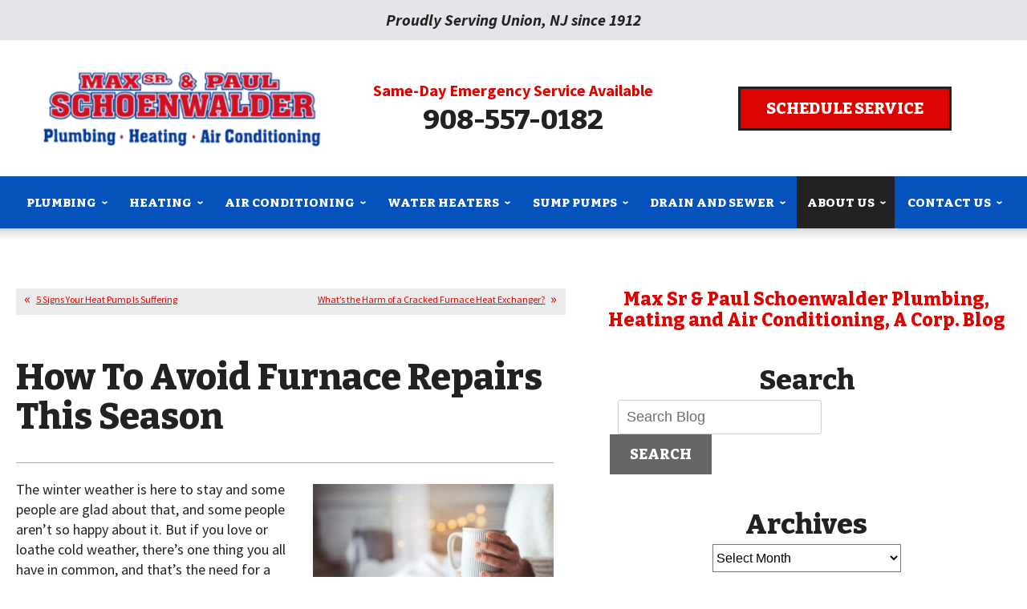

--- FILE ---
content_type: text/html; charset=UTF-8
request_url: https://www.schoenwaldercorp.com/blog/heating-service/how-to-avoid-furnace-repairs-this-season/
body_size: 34065
content:
<!DOCTYPE html>
<html lang="en" id="doc" class="no-js">
<head profile="http://gmpg.org/xfn/11">

  <meta charset="UTF-8">
  <meta name="language" content="en" />
  <meta name="viewport" content="width=device-width, initial-scale=1.0">  
  <!-- BEGIN: STYLE METAS -->  
  <!-- END: STYLE METAS -->
  <meta http-equiv="Content-Type" content="text/html; charset=UTF-8" />
  
		<!-- All in One SEO 4.3.4.1 - aioseo.com -->
		<title>How To Avoid Furnace Repairs This Season - Max Sr. &amp; Paul Schoenwalder Plumbing Heating Air Conditioning</title>
		<meta name="description" content="Follow these recommendations to avoid furnace repairs and breakdowns during the coldest months of the year in Warren, NJ" />
		<meta name="robots" content="max-image-preview:large" />
		<link rel="canonical" href="https://www.schoenwaldercorp.com/blog/heating-service/how-to-avoid-furnace-repairs-this-season/" />
		<meta name="generator" content="All in One SEO (AIOSEO) 4.3.4.1 " />
		<meta property="og:locale" content="en_US" />
		<meta property="og:site_name" content="Max Sr. &amp; Paul Schoenwalder Plumbing Heating Air Conditioning -" />
		<meta property="og:type" content="article" />
		<meta property="og:title" content="How To Avoid Furnace Repairs This Season - Max Sr. &amp; Paul Schoenwalder Plumbing Heating Air Conditioning" />
		<meta property="og:description" content="Follow these recommendations to avoid furnace repairs and breakdowns during the coldest months of the year in Warren, NJ" />
		<meta property="og:url" content="https://www.schoenwaldercorp.com/blog/heating-service/how-to-avoid-furnace-repairs-this-season/" />
		<meta property="article:published_time" content="2023-01-09T16:00:00+00:00" />
		<meta property="article:modified_time" content="2025-09-21T08:02:28+00:00" />
		<meta name="twitter:card" content="summary_large_image" />
		<meta name="twitter:title" content="How To Avoid Furnace Repairs This Season - Max Sr. &amp; Paul Schoenwalder Plumbing Heating Air Conditioning" />
		<meta name="twitter:description" content="Follow these recommendations to avoid furnace repairs and breakdowns during the coldest months of the year in Warren, NJ" />
		<script type="application/ld+json" class="aioseo-schema">
			{"@context":"https:\/\/schema.org","@graph":[{"@type":"BlogPosting","@id":"https:\/\/www.schoenwaldercorp.com\/blog\/heating-service\/how-to-avoid-furnace-repairs-this-season\/#blogposting","name":"How To Avoid Furnace Repairs This Season - Max Sr. & Paul Schoenwalder Plumbing Heating Air Conditioning","headline":"How To Avoid Furnace Repairs This Season","author":{"@id":"https:\/\/www.schoenwaldercorp.com\/blog\/author\/admin\/#author"},"publisher":{"@id":"https:\/\/www.schoenwaldercorp.com\/blog\/#organization"},"image":{"@type":"ImageObject","url":"https:\/\/www.schoenwaldercorp.com\/blog\/wp-content\/uploads\/2020\/10\/How-to-Prep-Your-Heater-for-Winter-300x200.jpg","@id":"https:\/\/www.schoenwaldercorp.com\/blog\/#articleImage"},"datePublished":"2023-01-09T16:00:00-05:00","dateModified":"2025-09-21T08:02:28-04:00","inLanguage":"en-US","mainEntityOfPage":{"@id":"https:\/\/www.schoenwaldercorp.com\/blog\/heating-service\/how-to-avoid-furnace-repairs-this-season\/#webpage"},"isPartOf":{"@id":"https:\/\/www.schoenwaldercorp.com\/blog\/heating-service\/how-to-avoid-furnace-repairs-this-season\/#webpage"},"articleSection":"Heating, Furnace Repair, Warren"},{"@type":"BreadcrumbList","@id":"https:\/\/www.schoenwaldercorp.com\/blog\/heating-service\/how-to-avoid-furnace-repairs-this-season\/#breadcrumblist","itemListElement":[{"@type":"ListItem","@id":"https:\/\/www.schoenwaldercorp.com\/blog\/#listItem","position":1,"item":{"@type":"WebPage","@id":"https:\/\/www.schoenwaldercorp.com\/blog\/","name":"Home","url":"https:\/\/www.schoenwaldercorp.com\/blog\/"},"nextItem":"https:\/\/www.schoenwaldercorp.com\/blog\/heating-service\/#listItem"},{"@type":"ListItem","@id":"https:\/\/www.schoenwaldercorp.com\/blog\/heating-service\/#listItem","position":2,"item":{"@type":"WebPage","@id":"https:\/\/www.schoenwaldercorp.com\/blog\/heating-service\/","name":"Heating","description":"Follow these recommendations to avoid furnace repairs and breakdowns during the coldest months of the year in Warren, NJ","url":"https:\/\/www.schoenwaldercorp.com\/blog\/heating-service\/"},"nextItem":"https:\/\/www.schoenwaldercorp.com\/blog\/heating-service\/how-to-avoid-furnace-repairs-this-season\/#listItem","previousItem":"https:\/\/www.schoenwaldercorp.com\/blog\/#listItem"},{"@type":"ListItem","@id":"https:\/\/www.schoenwaldercorp.com\/blog\/heating-service\/how-to-avoid-furnace-repairs-this-season\/#listItem","position":3,"item":{"@type":"WebPage","@id":"https:\/\/www.schoenwaldercorp.com\/blog\/heating-service\/how-to-avoid-furnace-repairs-this-season\/","name":"How To Avoid Furnace Repairs This Season","description":"Follow these recommendations to avoid furnace repairs and breakdowns during the coldest months of the year in Warren, NJ","url":"https:\/\/www.schoenwaldercorp.com\/blog\/heating-service\/how-to-avoid-furnace-repairs-this-season\/"},"previousItem":"https:\/\/www.schoenwaldercorp.com\/blog\/heating-service\/#listItem"}]},{"@type":"Organization","@id":"https:\/\/www.schoenwaldercorp.com\/blog\/#organization","name":"Max Sr. & Paul Schoenwalder Plumbing Heating Air Conditioning","url":"https:\/\/www.schoenwaldercorp.com\/blog\/"},{"@type":"Person","@id":"https:\/\/www.schoenwaldercorp.com\/blog\/author\/admin\/#author","url":"https:\/\/www.schoenwaldercorp.com\/blog\/author\/admin\/","name":"admin","image":{"@type":"ImageObject","@id":"https:\/\/www.schoenwaldercorp.com\/blog\/heating-service\/how-to-avoid-furnace-repairs-this-season\/#authorImage","url":"https:\/\/secure.gravatar.com\/avatar\/de50891ada229c7bfc98012cced34ba6?s=96&d=mm&r=g","width":96,"height":96,"caption":"admin"}},{"@type":"WebPage","@id":"https:\/\/www.schoenwaldercorp.com\/blog\/heating-service\/how-to-avoid-furnace-repairs-this-season\/#webpage","url":"https:\/\/www.schoenwaldercorp.com\/blog\/heating-service\/how-to-avoid-furnace-repairs-this-season\/","name":"How To Avoid Furnace Repairs This Season - Max Sr. & Paul Schoenwalder Plumbing Heating Air Conditioning","description":"Follow these recommendations to avoid furnace repairs and breakdowns during the coldest months of the year in Warren, NJ","inLanguage":"en-US","isPartOf":{"@id":"https:\/\/www.schoenwaldercorp.com\/blog\/#website"},"breadcrumb":{"@id":"https:\/\/www.schoenwaldercorp.com\/blog\/heating-service\/how-to-avoid-furnace-repairs-this-season\/#breadcrumblist"},"author":{"@id":"https:\/\/www.schoenwaldercorp.com\/blog\/author\/admin\/#author"},"creator":{"@id":"https:\/\/www.schoenwaldercorp.com\/blog\/author\/admin\/#author"},"datePublished":"2023-01-09T16:00:00-05:00","dateModified":"2025-09-21T08:02:28-04:00"},{"@type":"WebSite","@id":"https:\/\/www.schoenwaldercorp.com\/blog\/#website","url":"https:\/\/www.schoenwaldercorp.com\/blog\/","name":"Max Sr. & Paul Schoenwalder Plumbing Heating Air Conditioning","inLanguage":"en-US","publisher":{"@id":"https:\/\/www.schoenwaldercorp.com\/blog\/#organization"}}]}
		</script>
		<!-- All in One SEO -->

<link rel="dns-prefetch" href="//connect.facebook.net" />
<link rel='dns-prefetch' href='//connect.facebook.net' />
<link rel="alternate" type="application/rss+xml" title="Max Sr. &amp; Paul Schoenwalder Plumbing Heating Air Conditioning &raquo; Feed" href="https://www.schoenwaldercorp.com/blog/feed/" />
<link rel="alternate" type="application/rss+xml" title="Max Sr. &amp; Paul Schoenwalder Plumbing Heating Air Conditioning &raquo; Comments Feed" href="https://www.schoenwaldercorp.com/blog/comments/feed/" />
<script type="text/javascript">
window._wpemojiSettings = {"baseUrl":"https:\/\/s.w.org\/images\/core\/emoji\/14.0.0\/72x72\/","ext":".png","svgUrl":"https:\/\/s.w.org\/images\/core\/emoji\/14.0.0\/svg\/","svgExt":".svg","source":{"concatemoji":"https:\/\/www.schoenwaldercorp.com\/blog\/wp-includes\/js\/wp-emoji-release.min.js?ver=6.2.8"}};
/*! This file is auto-generated */
!function(e,a,t){var n,r,o,i=a.createElement("canvas"),p=i.getContext&&i.getContext("2d");function s(e,t){p.clearRect(0,0,i.width,i.height),p.fillText(e,0,0);e=i.toDataURL();return p.clearRect(0,0,i.width,i.height),p.fillText(t,0,0),e===i.toDataURL()}function c(e){var t=a.createElement("script");t.src=e,t.defer=t.type="text/javascript",a.getElementsByTagName("head")[0].appendChild(t)}for(o=Array("flag","emoji"),t.supports={everything:!0,everythingExceptFlag:!0},r=0;r<o.length;r++)t.supports[o[r]]=function(e){if(p&&p.fillText)switch(p.textBaseline="top",p.font="600 32px Arial",e){case"flag":return s("\ud83c\udff3\ufe0f\u200d\u26a7\ufe0f","\ud83c\udff3\ufe0f\u200b\u26a7\ufe0f")?!1:!s("\ud83c\uddfa\ud83c\uddf3","\ud83c\uddfa\u200b\ud83c\uddf3")&&!s("\ud83c\udff4\udb40\udc67\udb40\udc62\udb40\udc65\udb40\udc6e\udb40\udc67\udb40\udc7f","\ud83c\udff4\u200b\udb40\udc67\u200b\udb40\udc62\u200b\udb40\udc65\u200b\udb40\udc6e\u200b\udb40\udc67\u200b\udb40\udc7f");case"emoji":return!s("\ud83e\udef1\ud83c\udffb\u200d\ud83e\udef2\ud83c\udfff","\ud83e\udef1\ud83c\udffb\u200b\ud83e\udef2\ud83c\udfff")}return!1}(o[r]),t.supports.everything=t.supports.everything&&t.supports[o[r]],"flag"!==o[r]&&(t.supports.everythingExceptFlag=t.supports.everythingExceptFlag&&t.supports[o[r]]);t.supports.everythingExceptFlag=t.supports.everythingExceptFlag&&!t.supports.flag,t.DOMReady=!1,t.readyCallback=function(){t.DOMReady=!0},t.supports.everything||(n=function(){t.readyCallback()},a.addEventListener?(a.addEventListener("DOMContentLoaded",n,!1),e.addEventListener("load",n,!1)):(e.attachEvent("onload",n),a.attachEvent("onreadystatechange",function(){"complete"===a.readyState&&t.readyCallback()})),(e=t.source||{}).concatemoji?c(e.concatemoji):e.wpemoji&&e.twemoji&&(c(e.twemoji),c(e.wpemoji)))}(window,document,window._wpemojiSettings);
</script>
<style type="text/css">
img.wp-smiley,
img.emoji {
	display: inline !important;
	border: none !important;
	box-shadow: none !important;
	height: 1em !important;
	width: 1em !important;
	margin: 0 0.07em !important;
	vertical-align: -0.1em !important;
	background: none !important;
	padding: 0 !important;
}
</style>
	<link rel='stylesheet' id='wp-block-library-css' href='https://www.schoenwaldercorp.com/blog/wp-includes/css/dist/block-library/style.min.css?ver=6.2.8' type='text/css' media='all' />
<link rel='stylesheet' id='classic-theme-styles-css' href='https://www.schoenwaldercorp.com/blog/wp-includes/css/classic-themes.min.css?ver=6.2.8' type='text/css' media='all' />
<style id='global-styles-inline-css' type='text/css'>
body{--wp--preset--color--black: #000000;--wp--preset--color--cyan-bluish-gray: #abb8c3;--wp--preset--color--white: #ffffff;--wp--preset--color--pale-pink: #f78da7;--wp--preset--color--vivid-red: #cf2e2e;--wp--preset--color--luminous-vivid-orange: #ff6900;--wp--preset--color--luminous-vivid-amber: #fcb900;--wp--preset--color--light-green-cyan: #7bdcb5;--wp--preset--color--vivid-green-cyan: #00d084;--wp--preset--color--pale-cyan-blue: #8ed1fc;--wp--preset--color--vivid-cyan-blue: #0693e3;--wp--preset--color--vivid-purple: #9b51e0;--wp--preset--gradient--vivid-cyan-blue-to-vivid-purple: linear-gradient(135deg,rgba(6,147,227,1) 0%,rgb(155,81,224) 100%);--wp--preset--gradient--light-green-cyan-to-vivid-green-cyan: linear-gradient(135deg,rgb(122,220,180) 0%,rgb(0,208,130) 100%);--wp--preset--gradient--luminous-vivid-amber-to-luminous-vivid-orange: linear-gradient(135deg,rgba(252,185,0,1) 0%,rgba(255,105,0,1) 100%);--wp--preset--gradient--luminous-vivid-orange-to-vivid-red: linear-gradient(135deg,rgba(255,105,0,1) 0%,rgb(207,46,46) 100%);--wp--preset--gradient--very-light-gray-to-cyan-bluish-gray: linear-gradient(135deg,rgb(238,238,238) 0%,rgb(169,184,195) 100%);--wp--preset--gradient--cool-to-warm-spectrum: linear-gradient(135deg,rgb(74,234,220) 0%,rgb(151,120,209) 20%,rgb(207,42,186) 40%,rgb(238,44,130) 60%,rgb(251,105,98) 80%,rgb(254,248,76) 100%);--wp--preset--gradient--blush-light-purple: linear-gradient(135deg,rgb(255,206,236) 0%,rgb(152,150,240) 100%);--wp--preset--gradient--blush-bordeaux: linear-gradient(135deg,rgb(254,205,165) 0%,rgb(254,45,45) 50%,rgb(107,0,62) 100%);--wp--preset--gradient--luminous-dusk: linear-gradient(135deg,rgb(255,203,112) 0%,rgb(199,81,192) 50%,rgb(65,88,208) 100%);--wp--preset--gradient--pale-ocean: linear-gradient(135deg,rgb(255,245,203) 0%,rgb(182,227,212) 50%,rgb(51,167,181) 100%);--wp--preset--gradient--electric-grass: linear-gradient(135deg,rgb(202,248,128) 0%,rgb(113,206,126) 100%);--wp--preset--gradient--midnight: linear-gradient(135deg,rgb(2,3,129) 0%,rgb(40,116,252) 100%);--wp--preset--duotone--dark-grayscale: url('#wp-duotone-dark-grayscale');--wp--preset--duotone--grayscale: url('#wp-duotone-grayscale');--wp--preset--duotone--purple-yellow: url('#wp-duotone-purple-yellow');--wp--preset--duotone--blue-red: url('#wp-duotone-blue-red');--wp--preset--duotone--midnight: url('#wp-duotone-midnight');--wp--preset--duotone--magenta-yellow: url('#wp-duotone-magenta-yellow');--wp--preset--duotone--purple-green: url('#wp-duotone-purple-green');--wp--preset--duotone--blue-orange: url('#wp-duotone-blue-orange');--wp--preset--font-size--small: 13px;--wp--preset--font-size--medium: 20px;--wp--preset--font-size--large: 36px;--wp--preset--font-size--x-large: 42px;--wp--preset--spacing--20: 0.44rem;--wp--preset--spacing--30: 0.67rem;--wp--preset--spacing--40: 1rem;--wp--preset--spacing--50: 1.5rem;--wp--preset--spacing--60: 2.25rem;--wp--preset--spacing--70: 3.38rem;--wp--preset--spacing--80: 5.06rem;--wp--preset--shadow--natural: 6px 6px 9px rgba(0, 0, 0, 0.2);--wp--preset--shadow--deep: 12px 12px 50px rgba(0, 0, 0, 0.4);--wp--preset--shadow--sharp: 6px 6px 0px rgba(0, 0, 0, 0.2);--wp--preset--shadow--outlined: 6px 6px 0px -3px rgba(255, 255, 255, 1), 6px 6px rgba(0, 0, 0, 1);--wp--preset--shadow--crisp: 6px 6px 0px rgba(0, 0, 0, 1);}:where(.is-layout-flex){gap: 0.5em;}body .is-layout-flow > .alignleft{float: left;margin-inline-start: 0;margin-inline-end: 2em;}body .is-layout-flow > .alignright{float: right;margin-inline-start: 2em;margin-inline-end: 0;}body .is-layout-flow > .aligncenter{margin-left: auto !important;margin-right: auto !important;}body .is-layout-constrained > .alignleft{float: left;margin-inline-start: 0;margin-inline-end: 2em;}body .is-layout-constrained > .alignright{float: right;margin-inline-start: 2em;margin-inline-end: 0;}body .is-layout-constrained > .aligncenter{margin-left: auto !important;margin-right: auto !important;}body .is-layout-constrained > :where(:not(.alignleft):not(.alignright):not(.alignfull)){max-width: var(--wp--style--global--content-size);margin-left: auto !important;margin-right: auto !important;}body .is-layout-constrained > .alignwide{max-width: var(--wp--style--global--wide-size);}body .is-layout-flex{display: flex;}body .is-layout-flex{flex-wrap: wrap;align-items: center;}body .is-layout-flex > *{margin: 0;}:where(.wp-block-columns.is-layout-flex){gap: 2em;}.has-black-color{color: var(--wp--preset--color--black) !important;}.has-cyan-bluish-gray-color{color: var(--wp--preset--color--cyan-bluish-gray) !important;}.has-white-color{color: var(--wp--preset--color--white) !important;}.has-pale-pink-color{color: var(--wp--preset--color--pale-pink) !important;}.has-vivid-red-color{color: var(--wp--preset--color--vivid-red) !important;}.has-luminous-vivid-orange-color{color: var(--wp--preset--color--luminous-vivid-orange) !important;}.has-luminous-vivid-amber-color{color: var(--wp--preset--color--luminous-vivid-amber) !important;}.has-light-green-cyan-color{color: var(--wp--preset--color--light-green-cyan) !important;}.has-vivid-green-cyan-color{color: var(--wp--preset--color--vivid-green-cyan) !important;}.has-pale-cyan-blue-color{color: var(--wp--preset--color--pale-cyan-blue) !important;}.has-vivid-cyan-blue-color{color: var(--wp--preset--color--vivid-cyan-blue) !important;}.has-vivid-purple-color{color: var(--wp--preset--color--vivid-purple) !important;}.has-black-background-color{background-color: var(--wp--preset--color--black) !important;}.has-cyan-bluish-gray-background-color{background-color: var(--wp--preset--color--cyan-bluish-gray) !important;}.has-white-background-color{background-color: var(--wp--preset--color--white) !important;}.has-pale-pink-background-color{background-color: var(--wp--preset--color--pale-pink) !important;}.has-vivid-red-background-color{background-color: var(--wp--preset--color--vivid-red) !important;}.has-luminous-vivid-orange-background-color{background-color: var(--wp--preset--color--luminous-vivid-orange) !important;}.has-luminous-vivid-amber-background-color{background-color: var(--wp--preset--color--luminous-vivid-amber) !important;}.has-light-green-cyan-background-color{background-color: var(--wp--preset--color--light-green-cyan) !important;}.has-vivid-green-cyan-background-color{background-color: var(--wp--preset--color--vivid-green-cyan) !important;}.has-pale-cyan-blue-background-color{background-color: var(--wp--preset--color--pale-cyan-blue) !important;}.has-vivid-cyan-blue-background-color{background-color: var(--wp--preset--color--vivid-cyan-blue) !important;}.has-vivid-purple-background-color{background-color: var(--wp--preset--color--vivid-purple) !important;}.has-black-border-color{border-color: var(--wp--preset--color--black) !important;}.has-cyan-bluish-gray-border-color{border-color: var(--wp--preset--color--cyan-bluish-gray) !important;}.has-white-border-color{border-color: var(--wp--preset--color--white) !important;}.has-pale-pink-border-color{border-color: var(--wp--preset--color--pale-pink) !important;}.has-vivid-red-border-color{border-color: var(--wp--preset--color--vivid-red) !important;}.has-luminous-vivid-orange-border-color{border-color: var(--wp--preset--color--luminous-vivid-orange) !important;}.has-luminous-vivid-amber-border-color{border-color: var(--wp--preset--color--luminous-vivid-amber) !important;}.has-light-green-cyan-border-color{border-color: var(--wp--preset--color--light-green-cyan) !important;}.has-vivid-green-cyan-border-color{border-color: var(--wp--preset--color--vivid-green-cyan) !important;}.has-pale-cyan-blue-border-color{border-color: var(--wp--preset--color--pale-cyan-blue) !important;}.has-vivid-cyan-blue-border-color{border-color: var(--wp--preset--color--vivid-cyan-blue) !important;}.has-vivid-purple-border-color{border-color: var(--wp--preset--color--vivid-purple) !important;}.has-vivid-cyan-blue-to-vivid-purple-gradient-background{background: var(--wp--preset--gradient--vivid-cyan-blue-to-vivid-purple) !important;}.has-light-green-cyan-to-vivid-green-cyan-gradient-background{background: var(--wp--preset--gradient--light-green-cyan-to-vivid-green-cyan) !important;}.has-luminous-vivid-amber-to-luminous-vivid-orange-gradient-background{background: var(--wp--preset--gradient--luminous-vivid-amber-to-luminous-vivid-orange) !important;}.has-luminous-vivid-orange-to-vivid-red-gradient-background{background: var(--wp--preset--gradient--luminous-vivid-orange-to-vivid-red) !important;}.has-very-light-gray-to-cyan-bluish-gray-gradient-background{background: var(--wp--preset--gradient--very-light-gray-to-cyan-bluish-gray) !important;}.has-cool-to-warm-spectrum-gradient-background{background: var(--wp--preset--gradient--cool-to-warm-spectrum) !important;}.has-blush-light-purple-gradient-background{background: var(--wp--preset--gradient--blush-light-purple) !important;}.has-blush-bordeaux-gradient-background{background: var(--wp--preset--gradient--blush-bordeaux) !important;}.has-luminous-dusk-gradient-background{background: var(--wp--preset--gradient--luminous-dusk) !important;}.has-pale-ocean-gradient-background{background: var(--wp--preset--gradient--pale-ocean) !important;}.has-electric-grass-gradient-background{background: var(--wp--preset--gradient--electric-grass) !important;}.has-midnight-gradient-background{background: var(--wp--preset--gradient--midnight) !important;}.has-small-font-size{font-size: var(--wp--preset--font-size--small) !important;}.has-medium-font-size{font-size: var(--wp--preset--font-size--medium) !important;}.has-large-font-size{font-size: var(--wp--preset--font-size--large) !important;}.has-x-large-font-size{font-size: var(--wp--preset--font-size--x-large) !important;}
.wp-block-navigation a:where(:not(.wp-element-button)){color: inherit;}
:where(.wp-block-columns.is-layout-flex){gap: 2em;}
.wp-block-pullquote{font-size: 1.5em;line-height: 1.6;}
</style>
<link rel="https://api.w.org/" href="https://www.schoenwaldercorp.com/blog/wp-json/" /><link rel="alternate" type="application/json" href="https://www.schoenwaldercorp.com/blog/wp-json/wp/v2/posts/1379" /><link rel="EditURI" type="application/rsd+xml" title="RSD" href="https://www.schoenwaldercorp.com/blog/xmlrpc.php?rsd" />
<link rel="wlwmanifest" type="application/wlwmanifest+xml" href="https://www.schoenwaldercorp.com/blog/wp-includes/wlwmanifest.xml" />
<meta name="generator" content="WordPress 6.2.8" />
<link rel='shortlink' href='https://www.schoenwaldercorp.com/blog/?p=1379' />
<link rel="alternate" type="application/json+oembed" href="https://www.schoenwaldercorp.com/blog/wp-json/oembed/1.0/embed?url=https%3A%2F%2Fwww.schoenwaldercorp.com%2Fblog%2Fheating-service%2Fhow-to-avoid-furnace-repairs-this-season%2F" />
<link rel="alternate" type="text/xml+oembed" href="https://www.schoenwaldercorp.com/blog/wp-json/oembed/1.0/embed?url=https%3A%2F%2Fwww.schoenwaldercorp.com%2Fblog%2Fheating-service%2Fhow-to-avoid-furnace-repairs-this-season%2F&#038;format=xml" />
<meta property="og:site_name" content="Max Sr. &amp; Paul Schoenwalder Plumbing Heating Air Conditioning" />
<meta property="og:type" content="article" />
<meta property="og:locale" content="en_US" />
<meta property="og:url" content="https://www.schoenwaldercorp.com/blog/heating-service/how-to-avoid-furnace-repairs-this-season/" />
<meta property="og:title" content="How To Avoid Furnace Repairs This Season" />
<meta property="og:description" content="Follow these recommendations to avoid furnace repairs and breakdowns during the coldest months of the year in Warren, NJ" />
<meta property="article:published_time" content="2023-01-09T16:00:00+00:00" />
<meta property="article:modified_time" content="2025-09-21T08:02:28+00:00" />
<meta property="article:author" content="https://www.schoenwaldercorp.com/blog/author/admin/" />
<meta property="article:section" content="Heating" />
<meta property="article:tag" content="Furnace Repair" />
<meta property="article:tag" content="Warren" />
  <!-- <link rel="stylesheet" href="https://www.schoenwaldercorp.com/blog/wp-content/themes/imarketcms_integrated_blog/style.css" media="screen" /> -->
  <link rel="image_src" href="/assets/templates/main/images/logo.png" />
  <link rel="pingback" href="https://www.schoenwaldercorp.com/blog/xmlrpc.php" />
  

<script>
window.dataLayer = window.dataLayer || [];
function gtag(){dataLayer.push(arguments)};
gtag('get', 'G-MW91GD00CY', 'session_id', (id) => { document.cookie="_ims_ga_sid="+id+";path=/"; });
gtag('get', 'G-MW91GD00CY', 'client_id', (id) => { document.cookie="_ims_ga_cid="+id+";path=/"; });
</script>
<!-- Google Tag Manager -->
<script>(function(w,d,s,l,i){w[l]=w[l]||[];w[l].push({'gtm.start':
  new Date().getTime(),event:'gtm.js'});var f=d.getElementsByTagName(s)[0],
  j=d.createElement(s),dl=l!='dataLayer'?'&l='+l:'';j.async=true;j.src=
  'https://www.googletagmanager.com/gtm.js?id='+i+dl;f.parentNode.insertBefore(j,f);
  })(window,document,'script','dataLayer','GTM-5WWPQ4M');</script>
<!-- End Google Tag Manager -->
  <link rel="apple-touch-icon" sizes="76x76" href="/apple-touch-icon-76x76.png" />
  <link rel="apple-touch-icon" sizes="120x120" href="/apple-touch-icon-120x120.png" />
  <link rel="apple-touch-icon" sizes="152x152" href="/apple-touch-icon-152x152.png" />


<!-- BEGIN: STYLES -->
<link rel="stylesheet" href="/assets/templates/main/css/mobile.min.css" media="screen">
<link rel="stylesheet" href="/assets/templates/main/css/responsive.min.css" media="screen and (min-width: 571px)">
<link rel="stylesheet" href="/assets/templates/main/css/google_recaptcha_badge.min.css" media="screen">
<link rel="stylesheet" href="/assets/templates/main/css/print.min.css" media="print" />
<link rel="stylesheet" href="/blog/wp-content/themes/imarketcms_integrated_blog/style.min.css" media="screen">


<!-- END: STYLES -->
<script>
  //add js class right away to avoid style jumps (rather than after page finishes loading)
  var doc = document.getElementById('doc');
  doc.removeAttribute('class', 'no-js');
  doc.setAttribute('class', 'js');
  imsUtilIsScrolledStart = 150;
  imsUtilCloseText = "Close";
</script>
<script>// Object.assign polyfill for old browsers.
"function"!=typeof Object.assign&&(Object.assign=function(n){"use strict";if(null==n)throw new TypeError("Cannot convert undefined or null to object");n=Object(n);for(var t=1;t<arguments.length;t++){var r=arguments[t];if(null!=r)for(var e in r)Object.prototype.hasOwnProperty.call(r,e)&&(n[e]=r[e])}return n});

//Minified matchMedia.js polyfill - fixes media query issues in IE
//https://github.com/paulirish/matchMedia.js
/*! matchMedia() polyfill - Test a CSS media type/query in JS. Authors & copyright (c) 2012: Scott Jehl, Paul Irish, Nicholas Zakas, David Knight. Dual MIT/BSD license */
;window.matchMedia||(window.matchMedia=function(){"use strict";var e=window.styleMedia||window.media;if(!e){var t=document.createElement("style"),i=document.getElementsByTagName("script")[0],n=null;t.type="text/css",t.id="matchmediajs-test",i.parentNode.insertBefore(t,i),n="getComputedStyle"in window&&window.getComputedStyle(t,null)||t.currentStyle,e={matchMedium:function(e){var i="@media "+e+"{ #matchmediajs-test { width: 1px; } }";return t.styleSheet?t.styleSheet.cssText=i:t.textContent=i,"1px"===n.width}}}return function(t){return{matches:e.matchMedium(t||"all"),media:t||"all"}}}());
/*! matchMedia() polyfill addListener/removeListener extension. Author & copyright (c) 2012: Scott Jehl. Dual MIT/BSD license */
!function(){if(window.matchMedia&&window.matchMedia("all").addListener)return!1;var e=window.matchMedia,n=e("only all").matches,i=!1,t=0,a=[],r=function(){clearTimeout(t),t=setTimeout(function(){for(var n=0,i=a.length;i>n;n++){var t=a[n].mql,r=a[n].listeners||[],o=e(t.media).matches;if(o!==t.matches){t.matches=o;for(var c=0,d=r.length;d>c;c++)r[c].call(window,t)}}},30)};window.matchMedia=function(t){var o=e(t),c=[],d=0;return o.addListener=function(e){n&&(i||(i=!0,window.addEventListener("resize",r,!0)),0===d&&(d=a.push({mql:o,listeners:c})),c.push(e))},o.removeListener=function(e){for(var n=0,i=c.length;i>n;n++)c[n]===e&&c.splice(n,1)},o}}();

//https://github.com/taylorhakes/promise-polyfill
//CDN Polyfill
//https://cdn.jsdelivr.net/npm/promise-polyfill@8/dist/polyfill.min.js
//This will set a global Promise object if the browser doesn't already have window.Promise.
//IE8+, Chrome, Firefox, IOS 4+, Safari 5+, Opera
!function(e,t){"object"==typeof exports&&"undefined"!=typeof module?t():"function"==typeof define&&define.amd?define(t):t()}(0,function(){"use strict";function e(e){var t=this.constructor;return this.then(function(n){return t.resolve(e()).then(function(){return n})},function(n){return t.resolve(e()).then(function(){return t.reject(n)})})}function t(e){return new this(function(t,n){function o(e,n){if(n&&("object"==typeof n||"function"==typeof n)){var f=n.then;if("function"==typeof f)return void f.call(n,function(t){o(e,t)},function(n){r[e]={status:"rejected",reason:n},0==--i&&t(r)})}r[e]={status:"fulfilled",value:n},0==--i&&t(r)}if(!e||"undefined"==typeof e.length)return n(new TypeError(typeof e+" "+e+" is not iterable(cannot read property Symbol(Symbol.iterator))"));var r=Array.prototype.slice.call(e);if(0===r.length)return t([]);for(var i=r.length,f=0;r.length>f;f++)o(f,r[f])})}function n(e){return!(!e||"undefined"==typeof e.length)}function o(){}function r(e){if(!(this instanceof r))throw new TypeError("Promises must be constructed via new");if("function"!=typeof e)throw new TypeError("not a function");this._state=0,this._handled=!1,this._value=undefined,this._deferreds=[],l(e,this)}function i(e,t){for(;3===e._state;)e=e._value;0!==e._state?(e._handled=!0,r._immediateFn(function(){var n=1===e._state?t.onFulfilled:t.onRejected;if(null!==n){var o;try{o=n(e._value)}catch(r){return void u(t.promise,r)}f(t.promise,o)}else(1===e._state?f:u)(t.promise,e._value)})):e._deferreds.push(t)}function f(e,t){try{if(t===e)throw new TypeError("A promise cannot be resolved with itself.");if(t&&("object"==typeof t||"function"==typeof t)){var n=t.then;if(t instanceof r)return e._state=3,e._value=t,void c(e);if("function"==typeof n)return void l(function(e,t){return function(){e.apply(t,arguments)}}(n,t),e)}e._state=1,e._value=t,c(e)}catch(o){u(e,o)}}function u(e,t){e._state=2,e._value=t,c(e)}function c(e){2===e._state&&0===e._deferreds.length&&r._immediateFn(function(){e._handled||r._unhandledRejectionFn(e._value)});for(var t=0,n=e._deferreds.length;n>t;t++)i(e,e._deferreds[t]);e._deferreds=null}function l(e,t){var n=!1;try{e(function(e){n||(n=!0,f(t,e))},function(e){n||(n=!0,u(t,e))})}catch(o){if(n)return;n=!0,u(t,o)}}var a=setTimeout;r.prototype["catch"]=function(e){return this.then(null,e)},r.prototype.then=function(e,t){var n=new this.constructor(o);return i(this,new function(e,t,n){this.onFulfilled="function"==typeof e?e:null,this.onRejected="function"==typeof t?t:null,this.promise=n}(e,t,n)),n},r.prototype["finally"]=e,r.all=function(e){return new r(function(t,o){function r(e,n){try{if(n&&("object"==typeof n||"function"==typeof n)){var u=n.then;if("function"==typeof u)return void u.call(n,function(t){r(e,t)},o)}i[e]=n,0==--f&&t(i)}catch(c){o(c)}}if(!n(e))return o(new TypeError("Promise.all accepts an array"));var i=Array.prototype.slice.call(e);if(0===i.length)return t([]);for(var f=i.length,u=0;i.length>u;u++)r(u,i[u])})},r.allSettled=t,r.resolve=function(e){return e&&"object"==typeof e&&e.constructor===r?e:new r(function(t){t(e)})},r.reject=function(e){return new r(function(t,n){n(e)})},r.race=function(e){return new r(function(t,o){if(!n(e))return o(new TypeError("Promise.race accepts an array"));for(var i=0,f=e.length;f>i;i++)r.resolve(e[i]).then(t,o)})},r._immediateFn="function"==typeof setImmediate&&function(e){setImmediate(e)}||function(e){a(e,0)},r._unhandledRejectionFn=function(e){void 0!==console&&console&&console.warn("Possible Unhandled Promise Rejection:",e)};var s=function(){if("undefined"!=typeof self)return self;if("undefined"!=typeof window)return window;if("undefined"!=typeof global)return global;throw Error("unable to locate global object")}();"function"!=typeof s.Promise?s.Promise=r:s.Promise.prototype["finally"]?s.Promise.allSettled||(s.Promise.allSettled=t):s.Promise.prototype["finally"]=e});

function requirejs_register(r,n,o,e,i){var t,u,a,l=window,f="REQUIRE_CONFIG",d=[],c=[];for(l.hasOwnProperty("REQUIRE_LOAD_FLAG")||(l.REQUIRE_LOAD_FLAG=[]),l.hasOwnProperty(f)||(d.module=[],d.aliases=[],l[f]=d),c.src=n,c.global=o,c.loadable=e,l[f].module[r]=c,a=l[f].aliases,u=i.length,t=0;t<u;t++)a[i[t]]=r}function requirejs_onload(r){window.REQUIRE_LOAD_FLAG[r]=0}!function(r){"use strict";var n=[],o=function(r,n,o){var i=void 0,t=r;return r=f(r),null==n&&null==o&&"undefined"!=typeof Promise?i=new Promise(function(r,e){n=function(){r()},o=function(){e()}}):null==o&&(o=n),a(t,n,o)?(e(r,n,o),i):i},e=function(r,o,e){var t=r.length,u=0,a=function(){for(var l=null;u<t;){if(l=r[u],0!==n[l]){i(l,a,e);break}u++}u>=t&&o()};a()},i=function(r,o,e){0===n[r]?o():Array.isArray(n[r])?(n[r][0].push(o),n[r][1].push(e)):(n[r]=[[o],[e]],t(r,function(){var o,e=n[r][0],i=e.length;for(n[r]=0,o=0;o<i;o++)(0,e[o])()},function(){var o,e=n[r][1],i=e.length;for(n[r]=void 0,o=0;o<i;o++)(0,e[o])()}))},t=function(n,o,e){var i,t,u,a,l=!1,f=r.document.createElement("script"),d=!1;f.charset="utf-8",f.timeout=120,f.src=v(n),i=function(n){f.onerror=f.onload=null,r.removeEventListener("error",a),clearTimeout(c),l?o():(f.remove(),e())},t=function(){d||(l=!0),i()},u=function(){d=!0,i()},a=function(o){o.url===v(n)&&(d=!0),r.removeEventListener("error",a)};var c=setTimeout(function(){d||(l=!0),i()},12e4);r.addEventListener("error",a),f.onerror=u,f.onload=t,document.head.appendChild(f)},u=function(){return void 0!==r.REQUIRE_CONFIG||void 0!==r.REQUIRE_LOAD_FLAG},a=function(r,n,o){var e,i,t,a=!0;if(t=u(),!Array.isArray(r))return a=!t||l(r,n,o);for(i=r.length,e=0;e<i&&(a=!t||l(r[e],n,o));e++);return a},l=function(o,e,i){var t,u,a=c(o),l=d(a);return 0===n[l]||(t=E(a),u=I(a),!R(a)&&0!==t&&r.hasOwnProperty("global")&&void 0!==r.global?(n[l]=0,!0):R(a)||0!==u?!!R(a)||(i(),!1):(n[l]=0,!0))},f=function(r){var n,o;if(!Array.isArray(r))return[d(r)];o=[],n=r.length;for(var e=0;e<n;e++)o.push(d(r[e]));return o},d=function(r){return v(s(c(r)))},c=function(n){if(!u())return n;var o=void 0!==r.REQUIRE_CONFIG.aliases?r.REQUIRE_CONFIG.aliases[n]:void 0;return void 0!==o?o:n},s=function(n){if(!u())return n;var o=void 0!==r.REQUIRE_CONFIG.module?r.REQUIRE_CONFIG.module[n]:void 0;return Array.isArray(o)&&void 0!==o.src?o.src:void 0!==o?o:n},v=function(n){return r.hasOwnProperty("location")&&r.location.hasOwnProperty("origin")&&"/"===n.charAt(0)?r.location.origin+n:n},E=function(n){if(!u())return 0;var o=void 0!==r.REQUIRE_CONFIG.module?r.REQUIRE_CONFIG.module[n]:void 0;return Array.isArray(o)&&void 0!==o.global?o.global:0},R=function(n){if(!u())return 1;var o=void 0!==r.REQUIRE_CONFIG.module?r.REQUIRE_CONFIG.module[n]:void 0;return Array.isArray(o)&&void 0!==o.loadable?o.loadable:1},I=function(n){if(u())return r.REQUIRE_LOAD_FLAG[n]};"undefined"!=typeof module?module.exports=o:r.requirejs=o}("undefined"!=typeof global?global:this);
/* MIT https://github.com/fabiospampinato/cash */
(function(){
    'use strict';var e={"class":"className",contenteditable:"contentEditable","for":"htmlFor",readonly:"readOnly",maxlength:"maxLength",tabindex:"tabIndex",colspan:"colSpan",rowspan:"rowSpan",usemap:"useMap"};function aa(a,b){try{return a(b)}catch(c){return b}}
    var k=document,m=window,ba=k.documentElement,n=k.createElement.bind(k),ca=n("div"),p=n("table"),da=n("tbody"),ea=n("tr"),q=Array.isArray,r=Array.prototype,fa=r.concat,t=r.filter,ha=r.indexOf,ia=r.map,ja=r.push,ka=r.slice,u=r.some,la=r.splice,ma=/^#(?:[\w-]|\\.|[^\x00-\xa0])*$/,na=/^\.(?:[\w-]|\\.|[^\x00-\xa0])*$/,oa=/<.+>/,pa=/^\w+$/;function v(a,b){return a&&(w(b)||x(b))?na.test(a)?b.getElementsByClassName(a.slice(1)):pa.test(a)?b.getElementsByTagName(a):b.querySelectorAll(a):[]}
    var B=function(){function a(a,c){if(a){if(a instanceof B)return a;var b=a;if(C(a)){if(b=(c instanceof B?c[0]:c)||k,b=ma.test(a)?b.getElementById(a.slice(1)):oa.test(a)?qa(a):v(a,b),!b)return}else if(D(a))return this.ready(a);if(b.nodeType||b===m)b=[b];this.length=b.length;a=0;for(c=this.length;a<c;a++)this[a]=b[a]}}a.prototype.init=function(b,c){return new a(b,c)};return a}(),E=B.prototype,F=E.init;F.fn=F.prototype=E;E.length=0;E.splice=la;"function"===typeof Symbol&&(E[Symbol.iterator]=r[Symbol.iterator]);
    E.map=function(a){return F(fa.apply([],ia.call(this,function(b,c){return a.call(b,c,b)})))};E.slice=function(a,b){return F(ka.call(this,a,b))};var ra=/-([a-z])/g;function G(a){return a.replace(ra,function(a,c){return c.toUpperCase()})}F.guid=1;function sa(a,b){var c=a&&(a.matches||a.webkitMatchesSelector||a.msMatchesSelector);return!!c&&!!b&&c.call(a,b)}function H(a){return!!a&&a===a.window}function w(a){return!!a&&9===a.nodeType}function x(a){return!!a&&1===a.nodeType}
    function D(a){return"function"===typeof a}function C(a){return"string"===typeof a}function ta(a){return!isNaN(parseFloat(a))&&isFinite(a)}function I(a){if("object"!==typeof a||null===a)return!1;a=Object.getPrototypeOf(a);return null===a||a===Object.prototype}F.isWindow=H;F.isFunction=D;F.isArray=q;F.isNumeric=ta;F.isPlainObject=I;E.get=function(a){if(void 0===a)return ka.call(this);a=Number(a);return this[0>a?a+this.length:a]};E.eq=function(a){return F(this.get(a))};E.first=function(){return this.eq(0)};
    E.last=function(){return this.eq(-1)};function J(a,b,c){if(c)for(c=a.length;c--&&!1!==b.call(a[c],c,a[c]););else if(I(a)){var d=Object.keys(a);c=0;for(var h=d.length;c<h;c++){var f=d[c];if(!1===b.call(a[f],f,a[f]))break}}else for(c=0,h=a.length;c<h&&!1!==b.call(a[c],c,a[c]);c++);return a}F.each=J;E.each=function(a){return J(this,a)};E.prop=function(a,b){if(a){if(C(a))return a=e[a]||a,2>arguments.length?this[0]&&this[0][a]:this.each(function(c,h){h[a]=b});for(var c in a)this.prop(c,a[c]);return this}};
    E.removeProp=function(a){return this.each(function(b,c){delete c[e[a]||a]})};function K(){for(var a=[],b=0;b<arguments.length;b++)a[b]=arguments[b];b="boolean"===typeof a[0]?a.shift():!1;var c=a.shift(),d=a.length;if(!c)return{};if(!d)return K(b,F,c);for(var h=0;h<d;h++){var f=a[h],g;for(g in f)b&&(q(f[g])||I(f[g]))?(c[g]&&c[g].constructor===f[g].constructor||(c[g]=new f[g].constructor),K(b,c[g],f[g])):c[g]=f[g]}return c}F.extend=K;E.extend=function(a){return K(E,a)};
    function L(a){return C(a)?function(b,c){return sa(c,a)}:D(a)?a:a instanceof B?function(b,c){return a.is(c)}:a?function(b,c){return c===a}:function(){return!1}}E.filter=function(a){var b=L(a);return F(t.call(this,function(a,d){return b.call(a,d,a)}))};function M(a,b){return b?a.filter(b):a}var ua=/\S+/g;function N(a){return C(a)?a.match(ua)||[]:[]}E.hasClass=function(a){return!!a&&u.call(this,function(b){return x(b)&&b.classList.contains(a)})};
    E.removeAttr=function(a){var b=N(a);return this.each(function(a,d){x(d)&&J(b,function(a,b){d.removeAttribute(b)})})};E.attr=function(a,b){if(a){if(C(a)){if(2>arguments.length){if(!this[0]||!x(this[0]))return;var c=this[0].getAttribute(a);return null===c?void 0:c}return void 0===b?this:null===b?this.removeAttr(a):this.each(function(c,h){x(h)&&h.setAttribute(a,b)})}for(c in a)this.attr(c,a[c]);return this}};
    E.toggleClass=function(a,b){var c=N(a),d=void 0!==b;return this.each(function(a,f){x(f)&&J(c,function(a,c){d?b?f.classList.add(c):f.classList.remove(c):f.classList.toggle(c)})})};E.addClass=function(a){return this.toggleClass(a,!0)};E.removeClass=function(a){return arguments.length?this.toggleClass(a,!1):this.attr("class","")};
    function O(a,b,c,d){for(var h=[],f=D(b),g=d&&L(d),y=0,z=a.length;y<z;y++)if(f){var l=b(a[y]);l.length&&ja.apply(h,l)}else for(l=a[y][b];!(null==l||d&&g(-1,l));)h.push(l),l=c?l[b]:null;return h}function P(a){return 1<a.length?t.call(a,function(a,c,d){return ha.call(d,a)===c}):a}F.unique=P;E.add=function(a,b){return F(P(this.get().concat(F(a,b).get())))};function Q(a,b,c){if(x(a)){var d=m.getComputedStyle(a,null);return c?d.getPropertyValue(b)||void 0:d[b]||a.style[b]}}
    function R(a,b){return parseInt(Q(a,b),10)||0}var S=/^--/,T={},va=ca.style,wa=["webkit","moz","ms"];function xa(a,b){void 0===b&&(b=S.test(a));if(b)return a;if(!T[a]){b=G(a);var c=""+b[0].toUpperCase()+b.slice(1);b=(b+" "+wa.join(c+" ")+c).split(" ");J(b,function(b,c){if(c in va)return T[a]=c,!1})}return T[a]}
    var ya={animationIterationCount:!0,columnCount:!0,flexGrow:!0,flexShrink:!0,fontWeight:!0,gridArea:!0,gridColumn:!0,gridColumnEnd:!0,gridColumnStart:!0,gridRow:!0,gridRowEnd:!0,gridRowStart:!0,lineHeight:!0,opacity:!0,order:!0,orphans:!0,widows:!0,zIndex:!0};function za(a,b,c){void 0===c&&(c=S.test(a));return c||ya[a]||!ta(b)?b:b+"px"}
    E.css=function(a,b){if(C(a)){var c=S.test(a);a=xa(a,c);if(2>arguments.length)return this[0]&&Q(this[0],a,c);if(!a)return this;b=za(a,b,c);return this.each(function(d,f){x(f)&&(c?f.style.setProperty(a,b):f.style[a]=b)})}for(var d in a)this.css(d,a[d]);return this};var Aa=/^\s+|\s+$/;function Ba(a,b){a=a.dataset[b]||a.dataset[G(b)];return Aa.test(a)?a:aa(JSON.parse,a)}
    E.data=function(a,b){if(!a){if(!this[0])return;var c={},d;for(d in this[0].dataset)c[d]=Ba(this[0],d);return c}if(C(a))return 2>arguments.length?this[0]&&Ba(this[0],a):void 0===b?this:this.each(function(c,d){c=b;c=aa(JSON.stringify,c);d.dataset[G(a)]=c});for(d in a)this.data(d,a[d]);return this};function Ca(a,b){var c=a.documentElement;return Math.max(a.body["scroll"+b],c["scroll"+b],a.body["offset"+b],c["offset"+b],c["client"+b])}
    function Da(a,b){return R(a,"border"+(b?"Left":"Top")+"Width")+R(a,"padding"+(b?"Left":"Top"))+R(a,"padding"+(b?"Right":"Bottom"))+R(a,"border"+(b?"Right":"Bottom")+"Width")}
    J([!0,!1],function(a,b){J(["Width","Height"],function(a,d){E[(b?"outer":"inner")+d]=function(c){if(this[0])return H(this[0])?b?this[0]["inner"+d]:this[0].document.documentElement["client"+d]:w(this[0])?Ca(this[0],d):this[0][(b?"offset":"client")+d]+(c&&b?R(this[0],"margin"+(a?"Top":"Left"))+R(this[0],"margin"+(a?"Bottom":"Right")):0)}})});
    J(["Width","Height"],function(a,b){var c=b.toLowerCase();E[c]=function(d){if(!this[0])return void 0===d?void 0:this;if(!arguments.length)return H(this[0])?this[0].document.documentElement["client"+b]:w(this[0])?Ca(this[0],b):this[0].getBoundingClientRect()[c]-Da(this[0],!a);var h=parseInt(d,10);return this.each(function(b,d){x(d)&&(b=Q(d,"boxSizing"),d.style[c]=za(c,h+("border-box"===b?Da(d,!a):0)))})}});var U={};
    E.toggle=function(a){return this.each(function(b,c){if(x(c))if(void 0===a?"none"===Q(c,"display"):a){if(c.style.display=c.___cd||"","none"===Q(c,"display")){b=c.style;c=c.tagName;if(U[c])c=U[c];else{var d=n(c);k.body.insertBefore(d,null);var h=Q(d,"display");k.body.removeChild(d);c=U[c]="none"!==h?h:"block"}b.display=c}}else c.___cd=Q(c,"display"),c.style.display="none"})};E.hide=function(){return this.toggle(!1)};E.show=function(){return this.toggle(!0)};
    function Ea(a,b){return!b||!u.call(b,function(b){return 0>a.indexOf(b)})}var V={focus:"focusin",blur:"focusout"},W={mouseenter:"mouseover",mouseleave:"mouseout"},Fa=/^(mouse|pointer|contextmenu|drag|drop|click|dblclick)/i;function Ga(a,b,c,d,h){var f=a.___ce=a.___ce||{};f[b]=f[b]||[];f[b].push([c,d,h]);a.addEventListener(b,h)}function X(a){a=a.split(".");return[a[0],a.slice(1).sort()]}
    function Y(a,b,c,d,h){var f=a.___ce=a.___ce||{};if(b)f[b]&&(f[b]=f[b].filter(function(f){var g=f[0],z=f[1];f=f[2];if(h&&f.guid!==h.guid||!Ea(g,c)||d&&d!==z)return!0;a.removeEventListener(b,f)}));else for(b in f)Y(a,b,c,d,h)}
    E.off=function(a,b,c){var d=this;if(void 0===a)this.each(function(a,b){(x(b)||w(b)||H(b))&&Y(b)});else if(C(a))D(b)&&(c=b,b=""),J(N(a),function(a,h){a=X(h);h=a[0];var f=a[1],g=W[h]||V[h]||h;d.each(function(a,d){(x(d)||w(d)||H(d))&&Y(d,g,f,b,c)})});else for(var h in a)this.off(h,a[h]);return this};
    E.on=function(a,b,c,d,h){var f=this;if(!C(a)){for(var g in a)this.on(g,b,c,a[g],h);return this}C(b)||(void 0!==b&&null!==b&&(void 0!==c&&(d=c),c=b),b="");D(d)||(d=c,c=void 0);if(!d)return this;J(N(a),function(a,g){a=X(g);g=a[0];var l=a[1],z=W[g]||V[g]||g,y=g in W,Ka=g in V;z&&f.each(function(a,f){if(x(f)||w(f)||H(f))a=function La(a){if(a.target["___i"+a.type])return a.stopImmediatePropagation();if(!a.namespace||Ea(l,a.namespace.split(".")))if(b||!(Ka&&(a.target!==f||a.___ot===z)||y&&a.relatedTarget&&
    f.contains(a.relatedTarget))){var g=f;if(b){for(var A=a.target;!sa(A,b);){if(A===f)return;A=A.parentNode;if(!A)return}g=A;a.___cd=!0}a.___cd&&Object.defineProperty(a,"currentTarget",{configurable:!0,get:function(){return g}});Object.defineProperty(a,"data",{configurable:!0,get:function(){return c}});A=d.call(g,a,a.___td);h&&Y(f,z,l,b,La);!1===A&&(a.preventDefault(),a.stopPropagation())}},a.guid=d.guid=d.guid||F.guid++,Ga(f,z,l,b,a)})});return this};E.one=function(a,b,c,d){return this.on(a,b,c,d,!0)};
    E.ready=function(a){function b(){return setTimeout(a,0,F)}"loading"!==k.readyState?b():k.addEventListener("DOMContentLoaded",b);return this};E.trigger=function(a,b){if(C(a)){var c=X(a),d=c[0];c=c[1];var h=W[d]||V[d]||d;if(!h)return this;var f=Fa.test(h)?"MouseEvents":"HTMLEvents";a=k.createEvent(f);a.initEvent(h,!0,!0);a.namespace=c.join(".");a.___ot=d}a.___td=b;var g=a.___ot in V;return this.each(function(b,c){g&&D(c[a.___ot])&&(c["___i"+a.type]=!0,c[a.___ot](),c["___i"+a.type]=!1);c.dispatchEvent(a)})};
    function Ha(a){return a.multiple&&a.options?O(t.call(a.options,function(a){return a.selected&&!a.disabled&&!a.parentNode.disabled}),"value"):a.value||""}var Ia=/%20/g,Ja=/\r?\n/g,Ma=/file|reset|submit|button|image/i,Na=/radio|checkbox/i;
    E.serialize=function(){var a="";this.each(function(b,c){J(c.elements||[c],function(b,c){c.disabled||!c.name||"FIELDSET"===c.tagName||Ma.test(c.type)||Na.test(c.type)&&!c.checked||(b=Ha(c),void 0!==b&&(b=q(b)?b:[b],J(b,function(b,d){b=a;d="&"+encodeURIComponent(c.name)+"="+encodeURIComponent(d.replace(Ja,"\r\n")).replace(Ia,"+");a=b+d})))})});return a.slice(1)};
    E.val=function(a){return arguments.length?this.each(function(b,c){if((b=c.multiple&&c.options)||Na.test(c.type)){var d=q(a)?ia.call(a,String):null===a?[]:[String(a)];b?J(c.options,function(a,b){b.selected=0<=d.indexOf(b.value)},!0):c.checked=0<=d.indexOf(c.value)}else c.value=void 0===a||null===a?"":a}):this[0]&&Ha(this[0])};E.clone=function(){return this.map(function(a,b){return b.cloneNode(!0)})};E.detach=function(a){M(this,a).each(function(a,c){c.parentNode&&c.parentNode.removeChild(c)});return this};
    var Oa=/^\s*<(\w+)[^>]*>/,Pa=/^<(\w+)\s*\/?>(?:<\/\1>)?$/,Qa={"*":ca,tr:da,td:ea,th:ea,thead:p,tbody:p,tfoot:p};function qa(a){if(!C(a))return[];if(Pa.test(a))return[n(RegExp.$1)];var b=Oa.test(a)&&RegExp.$1;b=Qa[b]||Qa["*"];b.innerHTML=a;return F(b.childNodes).detach().get()}F.parseHTML=qa;E.empty=function(){return this.each(function(a,b){for(;b.firstChild;)b.removeChild(b.firstChild)})};
    E.html=function(a){return arguments.length?void 0===a?this:this.each(function(b,c){x(c)&&(c.innerHTML=a)}):this[0]&&this[0].innerHTML};E.remove=function(a){M(this,a).detach().off();return this};E.text=function(a){return void 0===a?this[0]?this[0].textContent:"":this.each(function(b,c){x(c)&&(c.textContent=a)})};E.unwrap=function(){this.parent().each(function(a,b){"BODY"!==b.tagName&&(a=F(b),a.replaceWith(a.children()))});return this};
    E.offset=function(){var a=this[0];if(a)return a=a.getBoundingClientRect(),{top:a.top+m.pageYOffset,left:a.left+m.pageXOffset}};E.offsetParent=function(){return this.map(function(a,b){for(a=b.offsetParent;a&&"static"===Q(a,"position");)a=a.offsetParent;return a||ba})};
    E.position=function(){var a=this[0];if(a){var b="fixed"===Q(a,"position"),c=b?a.getBoundingClientRect():this.offset();if(!b){var d=a.ownerDocument;for(b=a.offsetParent||d.documentElement;(b===d.body||b===d.documentElement)&&"static"===Q(b,"position");)b=b.parentNode;b!==a&&x(b)&&(d=F(b).offset(),c.top-=d.top+R(b,"borderTopWidth"),c.left-=d.left+R(b,"borderLeftWidth"))}return{top:c.top-R(a,"marginTop"),left:c.left-R(a,"marginLeft")}}};
    E.children=function(a){return M(F(P(O(this,function(a){return a.children}))),a)};E.contents=function(){return F(P(O(this,function(a){return"IFRAME"===a.tagName?[a.contentDocument]:"TEMPLATE"===a.tagName?a.content.childNodes:a.childNodes})))};E.find=function(a){return F(P(O(this,function(b){return v(a,b)})))};var Ra=/^\s*<!(?:\[CDATA\[|--)|(?:\]\]|--)>\s*$/g,Sa=/^$|^module$|\/(java|ecma)script/i,Ta=["type","src","nonce","noModule"];
    function Ua(a,b){a=F(a);a.filter("script").add(a.find("script")).each(function(a,d){if(Sa.test(d.type)&&ba.contains(d)){var c=n("script");c.text=d.textContent.replace(Ra,"");J(Ta,function(a,b){d[b]&&(c[b]=d[b])});b.head.insertBefore(c,null);b.head.removeChild(c)}})}
    function Z(a,b,c,d,h,f,g,y){J(a,function(a,f){J(F(f),function(a,f){J(F(b),function(b,g){var l=c?g:f;b=c?a:b;g=c?f:g;l=b?l.cloneNode(!0):l;b=!b;h?g.insertBefore(l,d?g.firstChild:null):g.parentNode.insertBefore(l,d?g:g.nextSibling);b&&Ua(l,g.ownerDocument)},y)},g)},f);return b}E.after=function(){return Z(arguments,this,!1,!1,!1,!0,!0)};E.append=function(){return Z(arguments,this,!1,!1,!0)};E.appendTo=function(a){return Z(arguments,this,!0,!1,!0)};E.before=function(){return Z(arguments,this,!1,!0)};
    E.insertAfter=function(a){return Z(arguments,this,!0,!1,!1,!1,!1,!0)};E.insertBefore=function(a){return Z(arguments,this,!0,!0)};E.prepend=function(){return Z(arguments,this,!1,!0,!0,!0,!0)};E.prependTo=function(a){return Z(arguments,this,!0,!0,!0,!1,!1,!0)};E.replaceWith=function(a){return this.before(a).remove()};E.replaceAll=function(a){F(a).replaceWith(this);return this};E.wrapAll=function(a){a=F(a);for(var b=a[0];b.children.length;)b=b.firstElementChild;this.first().before(a);return this.appendTo(b)};
    E.wrap=function(a){return this.each(function(b,c){var d=F(a)[0];F(c).wrapAll(b?d.cloneNode(!0):d)})};E.wrapInner=function(a){return this.each(function(b,c){b=F(c);c=b.contents();c.length?c.wrapAll(a):b.append(a)})};E.has=function(a){var b=C(a)?function(b,d){return v(a,d).length}:function(b,d){return d.contains(a)};return this.filter(b)};E.is=function(a){var b=L(a);return u.call(this,function(a,d){return b.call(a,d,a)})};E.next=function(a,b,c){return M(F(P(O(this,"nextElementSibling",b,c))),a)};
    E.nextAll=function(a){return this.next(a,!0)};E.nextUntil=function(a,b){return this.next(b,!0,a)};E.not=function(a){var b=L(a);return this.filter(function(c,d){return(!C(a)||x(d))&&!b.call(d,c,d)})};E.parent=function(a){return M(F(P(O(this,"parentNode"))),a)};E.index=function(a){var b=a?F(a)[0]:this[0];a=a?this:F(b).parent().children();return ha.call(a,b)};E.closest=function(a){var b=this.filter(a);if(b.length)return b;var c=this.parent();return c.length?c.closest(a):b};
    E.parents=function(a,b){return M(F(P(O(this,"parentElement",!0,b))),a)};E.parentsUntil=function(a,b){return this.parents(b,a)};E.prev=function(a,b,c){return M(F(P(O(this,"previousElementSibling",b,c))),a)};E.prevAll=function(a){return this.prev(a,!0)};E.prevUntil=function(a,b){return this.prev(b,!0,a)};E.siblings=function(a){return M(F(P(O(this,function(a){return F(a).parent().children().not(a)}))),a)};"undefined"!==typeof exports?module.exports=F:m.cash=m.$=F;
    })();
// -- Custom Rebuild - Touch and Webp - added 1-28-2021 -- //
/*! modernizr 3.6.0 (Custom Build) | MIT *
 * https://modernizr.com/download/?-touchevents-webp-prefixes-setclasses-teststyles !*/
!function(e,n,t){function o(e,n){return typeof e===n}function A(){var e,n,t,A,a,i,s;for(var r in u)if(u.hasOwnProperty(r)){if(e=[],n=u[r],n.name&&(e.push(n.name.toLowerCase()),n.options&&n.options.aliases&&n.options.aliases.length))for(t=0;t<n.options.aliases.length;t++)e.push(n.options.aliases[t].toLowerCase());for(A=o(n.fn,"function")?n.fn():n.fn,a=0;a<e.length;a++)i=e[a],s=i.split("."),1===s.length?Modernizr[s[0]]=A:(!Modernizr[s[0]]||Modernizr[s[0]]instanceof Boolean||(Modernizr[s[0]]=new Boolean(Modernizr[s[0]])),Modernizr[s[0]][s[1]]=A),f.push((A?"":"no-")+s.join("-"))}}function a(e){var n=h.className,t=Modernizr._config.classPrefix||"";if(m&&(n=n.baseVal),Modernizr._config.enableJSClass){var o=new RegExp("(^|\\s)"+t+"no-js(\\s|$)");n=n.replace(o,"$1"+t+"js$2")}Modernizr._config.enableClasses&&(n+=" "+t+e.join(" "+t),m?h.className.baseVal=n:h.className=n)}function i(){return"function"!=typeof n.createElement?n.createElement(arguments[0]):m?n.createElementNS.call(n,"http://www.w3.org/2000/svg",arguments[0]):n.createElement.apply(n,arguments)}function s(){var e=n.body;return e||(e=i(m?"svg":"body"),e.fake=!0),e}function r(e,t,o,A){var a,r,l,f,u="modernizr",c=i("div"),d=s();if(parseInt(o,10))for(;o--;)l=i("div"),l.id=A?A[o]:u+(o+1),c.appendChild(l);return a=i("style"),a.type="text/css",a.id="s"+u,(d.fake?d:c).appendChild(a),d.appendChild(c),a.styleSheet?a.styleSheet.cssText=e:a.appendChild(n.createTextNode(e)),c.id=u,d.fake&&(d.style.background="",d.style.overflow="hidden",f=h.style.overflow,h.style.overflow="hidden",h.appendChild(d)),r=t(c,e),d.fake?(d.parentNode.removeChild(d),h.style.overflow=f,h.offsetHeight):c.parentNode.removeChild(c),!!r}function l(e,n){if("object"==typeof e)for(var t in e)p(e,t)&&l(t,e[t]);else{e=e.toLowerCase();var o=e.split("."),A=Modernizr[o[0]];if(2==o.length&&(A=A[o[1]]),"undefined"!=typeof A)return Modernizr;n="function"==typeof n?n():n,1==o.length?Modernizr[o[0]]=n:(!Modernizr[o[0]]||Modernizr[o[0]]instanceof Boolean||(Modernizr[o[0]]=new Boolean(Modernizr[o[0]])),Modernizr[o[0]][o[1]]=n),a([(n&&0!=n?"":"no-")+o.join("-")]),Modernizr._trigger(e,n)}return Modernizr}var f=[],u=[],c={_version:"3.6.0",_config:{classPrefix:"",enableClasses:!0,enableJSClass:!0,usePrefixes:!0},_q:[],on:function(e,n){var t=this;setTimeout(function(){n(t[e])},0)},addTest:function(e,n,t){u.push({name:e,fn:n,options:t})},addAsyncTest:function(e){u.push({name:null,fn:e})}},Modernizr=function(){};Modernizr.prototype=c,Modernizr=new Modernizr;var d=c._config.usePrefixes?" -webkit- -moz- -o- -ms- ".split(" "):["",""];c._prefixes=d;var p,h=n.documentElement,m="svg"===h.nodeName.toLowerCase(),g=c.testStyles=r;!function(){var e={}.hasOwnProperty;p=o(e,"undefined")||o(e.call,"undefined")?function(e,n){return n in e&&o(e.constructor.prototype[n],"undefined")}:function(n,t){return e.call(n,t)}}(),c._l={},c.on=function(e,n){this._l[e]||(this._l[e]=[]),this._l[e].push(n),Modernizr.hasOwnProperty(e)&&setTimeout(function(){Modernizr._trigger(e,Modernizr[e])},0)},c._trigger=function(e,n){if(this._l[e]){var t=this._l[e];setTimeout(function(){var e,o;for(e=0;e<t.length;e++)(o=t[e])(n)},0),delete this._l[e]}},Modernizr._q.push(function(){c.addTest=l}),Modernizr.addAsyncTest(function(){function e(e,n,t){function o(n){var o=n&&"load"===n.type?1==A.width:!1,a="webp"===e;l(e,a&&o?new Boolean(o):o),t&&t(n)}var A=new Image;A.onerror=o,A.onload=o,A.src=n}var n=[{uri:"[data-uri]",name:"webp"},{uri:"[data-uri]",name:"webp.alpha"},{uri:"[data-uri]",name:"webp.animation"},{uri:"[data-uri]",name:"webp.lossless"}],t=n.shift();e(t.name,t.uri,function(t){if(t&&"load"===t.type)for(var o=0;o<n.length;o++)e(n[o].name,n[o].uri)})}),Modernizr.addTest("touchevents",function(){var t;if("ontouchstart"in e||e.DocumentTouch&&n instanceof DocumentTouch)t=!0;else{var o=["@media (",d.join("touch-enabled),("),"heartz",")","{#modernizr{top:9px;position:absolute}}"].join("");g(o,function(e){t=9===e.offsetTop})}return t}),A(),a(f),delete c.addTest,delete c.addAsyncTest;for(var v=0;v<Modernizr._q.length;v++)Modernizr._q[v]();e.Modernizr=Modernizr}(window,document);
// Replacement hoverintent - not jquery dependent
// Add tristen/hoverintent plugin
// https://github.com/tristen/hoverintent
!function(e,t){if("function"==typeof define&&define.amd)define("hoverintent",["module"],t);else if("undefined"!=typeof exports)t(module);else{var n={exports:{}};t(n),e.hoverintent=n.exports}}(this,function(e){"use strict";var t=Object.assign||function(e){for(var t=1;t<arguments.length;t++){var n=arguments[t];for(var o in n)Object.prototype.hasOwnProperty.call(n,o)&&(e[o]=n[o])}return e};e.exports=function(e,n,o){function i(e,t){return y&&(y=clearTimeout(y)),b=0,p?void 0:o.call(e,t)}function r(e){m=e.clientX,d=e.clientY}function u(e,t){if(y&&(y=clearTimeout(y)),Math.abs(h-m)+Math.abs(E-d)<x.sensitivity)return b=1,p?void 0:n.call(e,t);h=m,E=d,y=setTimeout(function(){u(e,t)},x.interval)}function s(t){return L=!0,y&&(y=clearTimeout(y)),e.removeEventListener("mousemove",r,!1),1!==b&&(h=t.clientX,E=t.clientY,e.addEventListener("mousemove",r,!1),y=setTimeout(function(){u(e,t)},x.interval)),this}function c(t){return L=!1,y&&(y=clearTimeout(y)),e.removeEventListener("mousemove",r,!1),1===b&&(y=setTimeout(function(){i(e,t)},x.timeout)),this}function v(t){L||(p=!0,n.call(e,t))}function a(t){!L&&p&&(p=!1,o.call(e,t))}function f(){e.addEventListener("focus",v,!1),e.addEventListener("blur",a,!1)}function l(){e.removeEventListener("focus",v,!1),e.removeEventListener("blur",a,!1)}var m,d,h,E,L=!1,p=!1,T={},b=0,y=0,x={sensitivity:7,interval:100,timeout:0,handleFocus:!1};return T.options=function(e){var n=e.handleFocus!==x.handleFocus;return x=t({},x,e),n&&(x.handleFocus?f():l()),T},T.remove=function(){e&&(e.removeEventListener("mouseover",s,!1),e.removeEventListener("mouseout",c,!1),l())},e&&(e.addEventListener("mouseover",s,!1),e.addEventListener("mouseout",c,!1)),T}});

function onLoadGoogleRecaptchaCallback(){imsUtil.onLoadGoogleRecaptchaCallback()}imsUtil={isScrolled:!1,isReCaptchaBadgeLoaded:!1,_recaptchaLoadPromise:void 0,_recaptchaReadyPromise:void 0,_formValidatorsLoadedPromise:void 0,_navHoverIntentListeners:[],_formValidationSettings:[],init:function(){imsUtil.autoPopulate("input.populate"),imsUtil.autoTopContent("city-landing-page"),imsUtil.datePickerFields(),imsUtil.mailtoFix("REMOVETHISBEFORESENDING"),imsUtil.preparePopups(),imsUtil.initModals(),imsUtil.validateZip(),imsUtil.youtubeVideoImage(),imsUtil.youtubeTrigger(".ims-vid-trigger"),cash("body").on("click","input.close-modal-popup",function(){cash("input.close-modal-popup").parent().hide()}),cash(window).on("load",function(){imsUtil.elementResize(imsUtilElementsToResize,imsUtilElementResizeFactor)}),cash(window).on("resize",function(){setTimeout(function(){imsUtil.elementResize(imsUtilElementsToResize,imsUtilElementResizeFactor)},150),setTimeout(function(){imsUtil.elementResize(imsUtilElementsToResize,imsUtilElementResizeFactor)},300)}),cash("#hc-trigger").on("click",function(){setTimeout(function(){imsUtil.elementResize(imsUtilElementsToResize,imsUtilElementResizeFactor)},25)}),cash(window).on("scroll",function(){imsUtil.windowScrollTop()<=imsUtilIsScrolledStart?imsUtil.isScrolled=!1:imsUtil.isScrolled=!0,imsUtil.isViewable()});setInterval(function(){imsUtil.isScrolled?cash("body").addClass("ims-is-scrolled"):cash("body").removeClass("ims-is-scrolled")},250);imsUtil.initMultiColumnDropdown(),imsUtil.repositionMultiColumnDropdown(),imsUtil.repositionMiniDropdown(),imsUtil.resizeMegaDropdown(),cash(window).on("resize",function(){imsUtil.resizeMegaDropdown(),imsUtil.repositionMiniDropdown(),imsUtil.repositionMultiColumnDropdown()}),mql=window.matchMedia("(max-width: "+imsUtilMatchMediaPx+"px)"),imsUtil.mqlHandler(mql),mql.addListener(imsUtil.mqlHandler),initialScrollTop=imsUtil.windowScrollTop(),initialText={},cash(".toggle-controller-state").each(function(a){var b=cash(this).attr("id"),c=cash(this).text();initialText[b]=c}),cash(".toggle-controller-state").find("a").on("click",function(a){a.preventDefault(),imsUtil.toggleState(cash(this),"toggle-controller-state")}),imsUtil._recaptchaReadyPromise=new Promise(function(a){imsUtil.onLoadGoogleRecaptchaCallback=function(){var b=document.documentElement,c=b.getAttribute("class");b.setAttribute("class",c+" recaptcha");var d;"function"==typeof Event?d=new Event("RECAPTCHALoaded"):(d=document.createEvent("Event"),d.initEvent("RECAPTCHALoaded",!1,!0)),b.dispatchEvent(d),a()}}),imsUtil.lazyLoadFormValidators()},registerFormValidationSettings:function(a,b){imsUtil._formValidationSettings[a]=b},lookupFormValidationSettings:function(a){return imsUtil._formValidationSettings[a]},windowScrollTop:function(){return(window.pageYOffset||doc.scrollTop)-(doc.clientTop||0)},loadJS:function(a){if(void 0!==window.enhance)window.enhance.loadJS(a);else{var b=document.createElement("script");b.src=a,document.head.appendChild(b)}},lazyLoadFormValidators:function(){var a=!1;cash("input[type='submit'],button[type='submit']").on("click.imslazyformvalidator",function(b){var c=this;a||cash(this).parents("form").first().each(function(){var d,e;(e=cash(this).attr("id"))&&(d="#"+e,imsUtil.lookupFormValidationSettings(d)&&(b.preventDefault(),b.stopImmediatePropagation(),imsUtil.loadFormValidators().finally(function(){cash("input[type='submit'],button[type='submit']").off("click.imslazyformvalidator"),a||(a=!0,cash(c).trigger("click"))})))})})},loadFormValidators:function(){return void 0!==imsUtil._formValidatorsLoadedPromise?imsUtil._formValidatorsLoadedPromise:(imsUtil._formValidatorsLoadedPromise=requirejs("jquery").then(function(){$.validator.setDefaults({onfocusout:!1,onkeyup:!1,onclick:!1,focusInvalid:!1,showErrors:function(a,b){if(0==$(this.currentForm).find("#error-container").length&&($("#error-container").remove(),$('<div id="error-container"><input type="button" class="close-modal-popup" alt="Close" value="X"><h2>The following errors occurred</h2><ul></ul></div>').prependTo($("#container-all")).hide()),this.numberOfInvalids()){var c="";for(var d in b)this.settings.highlight.call(this,b[d].element,this.settings.errorClass),c+=$.validator.format("<li>{0}</li>",b[d].message);if($("#error-container ul").html(c).parent().slideDown("fast"),window.location.hash="#error-container",this.settings.unhighlight)for(var d=0,e=this.validElements();e[d];d++)this.settings.unhighlight.call(this,e[d],this.settings.errorClass);$(".error").on("focus",function(){$(this).removeClass("error")}),$(".error").on("click",function(){$(this).removeClass("error")})}}}),$("form").each(function(a){var b,c,d=$(this).attr("id");d&&(b="#"+d,(c=imsUtil.lookupFormValidationSettings(b))&&$(b).validate(c))})}).catch(function(a){throw imsUtil._formValidatorsLoadedPromise="undefined",a}),imsUtil._formValidatorsLoadedPromise)},lazyLoadGoogleRecaptchaScript:function(){imsUtil.loadGoogleRecaptchaBadge(),cash("input, select, textarea, button").on("focus.imslazyrecaptcha",function(){imsUtil.loadGoogleRecaptchaScript().then(function(){cash("input, select, textarea, button").off("focus.imslazyrecaptcha")})})},autoPopulate:function(a){cash(a).length>0&&requirejs("jquery",function(){$(a).each(function(){if(!$(this).hasClass("no-autopopulate")){var a=$('label[for="'+$(this).attr("id")+'"]'),b=$(this).attr("placeholder")||a.text().replace("*","").replace(":","");b&&(a.hide(),$(this).addClass("populate"),$(this).val(b).data("populate_text",b),$(this).focus(function(){$(this).val()==$(this).data("populate_text")&&($(this).val(""),$(this).removeClass("populate"))}),$(this).blur(function(){""==$(this).val()&&($(this).val($(this).data("populate_text")),$(this).addClass("populate"))}))}})})},autoPopulateForm:function(a){requirejs("jquery",function(){var b=$(a).find('input[type="text"], textarea');$.each(b,function(a,b){imsUtil.autoPopulate(b)}),$(a).submit(function(a){$(this).find(".populate").val("").removeClass("populate"),$(this).valid()||a.preventDefault()})})},autoTopContent:function(a){if(cash("body").hasClass(a)&&cash("#top-content").length>0&&cash("#main-content .content-spacer").children().length>0){var b=["h1","h2","h3","h4","h5","h6","H1","H2","H3","H4","H5","H6"],c=cash("#main-content .content-spacer > :nth-child(1)"),d=(c.get(0).tagName,!1),e=!1,f=!1,g=!1,h=!0;if(cash("#main-content .content-spacer > :nth-child(2)").length>0)var d=cash("#main-content .content-spacer > :nth-child(2)"),e=d.get(0).tagName;if(cash("#main-content .content-spacer > :nth-child(3)").length>0)var f=cash("#main-content .content-spacer > :nth-child(3)"),g=f.get(0).tagName;if(cash("#top-content .content-spacer").append(c),d&&b.indexOf(e)<0&&!d.hasClass("nn-review-outer-cont"))cash("#top-content .content-spacer").append(d);else var h=!1;f&&b.indexOf(g)<0&&!f.hasClass("nn-review-outer-cont")&&h&&cash("#top-content .content-spacer").append(f)}},datePickerFields:function(){cash(".datepicker").length>0&&requirejs("jquery",function(){$(".datepicker").attr("readonly","readonly").datepicker({minDate:-0,maxDate:"+1Y",showButtonPanel:!0}),$(".datepicker").keydown(function(a){46!=a.keyCode&&8!=a.keyCode||($(this).val(""),$(this).datepicker("hide"),$(this).blur()),a.preventDefault()})})},mailtoFix:function(a){for(var b=document.getElementsByTagName("a"),c=new RegExp(a),d=0;d<b.length;d++)-1!=b[d].href.indexOf("mailto:")&&(b[d].href=b[d].href.replace(c,""),b[d].firstChild.nodeValue&&(b[d].firstChild.nodeValue=b[d].firstChild.nodeValue.replace(c,""),b[d].firstChild.nodeValue=b[d].firstChild.nodeValue.replace(/mailto:/,"")))},validateZip:function(){var a=document.getElementById("zip_code");cash("#service-area-search-form").on("submit",function(){if(validZip=/(^\d{5}(-\d{4})?$)|(^[ABCEGHJKLMNPRSTVXYabceghjklmnprstvxy]{1}\d{1}[A-Za-z]{1} *\d{1}[A-Za-z]{1}\d{1}$)/,!validZip.test(a.value))return alert("Please enter a valid zip code to search service areas."),!1})},popUp:function(a,b,c){window.open(a,b,c)},preparePopups:function(){if(!document.getElementsByTagName)return!1;for(var a=document.getElementsByTagName("a"),b=0;b<a.length;b++)"popup"==a[b].className?(a[b].title+=" (opens in a new window)",a[b].onclick=function(){return imsUtil.popUp(this.href,"popup","width=480,height=480"),!1}):"directory-popup"==a[b].className?(a[b].title+=" (opens in a new window)",a[b].onclick=function(){return imsUtil.popUp(this.href,"directory_popup","width=520,height=480,scrollbars=yes"),!1}):a[b].classList.contains("external")?(a[b].title+=" (opens a new tab)",a[b].setAttribute("target","_blank"),a[b].setAttribute("rel","noopener")):null!=a[b].href&&-1!=a[b].href.indexOf(".pdf")&&(a[b].title+=" (opens in a new window)",a[b].onclick=function(){return imsUtil.popUp(this.href,"pdf",""),!1})},trimString:function(a){return a.replace(/^\s*\n*\r*|\s*\n*\r*$/g,"")},enableClickToExpandNav:function(){imsUtil.disableClickToExpandNav(),cash(".expand-nav").on("click",function(a){cash(this).hasClass("active")?(cash(this).parent().find("ul").removeClass("active"),cash(this).parent().removeClass("active-submenu"),cash(this).parent().find(".expand-nav").removeClass("active"),cash(this).parent().find(".active-submenu").removeClass("active-submenu")):(cash(this).parent().addClass("active-submenu"),cash(this).next("ul").addClass("active"),cash(this).addClass("active"))})},disableClickToExpandNav:function(){cash("#primary-navigation").find("ul, li, div").removeClass("active"),cash(".expand-nav").off("click")},elementResize:function(a,b){cash(a).each(function(a){var c=cash(this).outerWidth(),d=cash(this).outerHeight(),e=b||1,f=cash(this).parent().width()*e,g=d/c,h=Math.round(f*g),i=cash(this).attr("width"),j=cash(this).closest("[class^=image-]").prop("className");if(void 0===i)cash(this).removeAttr("height").removeAttr("width").css({width:f+"px",height:h+"px"});else if("image-left"==j||"image-right"==j||"image-center"==j){var k=cash(this).closest("[class^=image-]").parent().width();k<i&&(i=k),cash(this).closest("[class^=image-]").css({width:i+"px",height:"auto"})}else cash(this).removeAttr("height").removeAttr("width").css({width:f+"px",height:h+"px"})})},resizeMegaDropdown:function(){var a=cash(window).width();cash("ul.megadropdown").css({width:a})},repositionMiniDropdown:function(){if(cash("#primary-navigation").hasClass("minidropdown")){var a=cash("#primary-navigation").width();cash("li.nav-level-1").each(function(b){var c=cash(this).width(),d=cash(this).position(),e=d.left,f=a-(e+c);Math.abs(e-f)<150?(cash(this).addClass("center-position"),cash(this).removeClass("right-position")):e>f?(cash(this).addClass("right-position"),cash(this).removeClass("center-position")):(cash(this).removeClass("right-position"),cash(this).removeClass("center-position"))})}},initMultiColumnDropdown:function(){if(cash("#primary-navigation").hasClass("multicolumndropdown")){var a=[];cash(cash("body").attr("class").toString().split(" ")).each(function(b){var c=this.match(/docid-\d+/);c&&a.push(c[0])}),a.length>0&&cash("#topnav ."+a.join(",.")).addClass("current").parentsUntil("#topnav").filter("li").addClass("current")}},repositionMultiColumnDropdown:function(){cash("#primary-navigation").hasClass("multicolumndropdown")&&cash("#primary-navigation #topnav > li.nav-level-1").each(function(a,b){if(void 0===cash(this).children("ul").first().get(0))return cash(this).removeClass("fill-position"),cash(this).removeClass("auto-position"),cash(this).removeClass("center-position"),void cash(this).removeClass("right-position");var c=imsUtilNavMarginleftright,d=cash("#topnav").first().get(0),e=(cash(d).width(),cash(window).width()),f=1,g=imsUtilDropdownColumnWidth+2*c;cash(this).hasClass("multi-column")&&(cash(cash(this).attr("class").toString().split(" ")).each(function(a){var b=1,c=this.match(/contains-(\d+)/);if(c){var b=parseInt(c[1]);b>f&&(f=b)}}),g=f*imsUtilDropdownColumnWidth+2*c);var h=cash(this).width(),i=cash(this).offset().left,j=i+h/2;j-g/2>0&&j+g/2<e?(cash(this).removeClass("fill-position"),cash(this).removeClass("auto-position"),cash(this).removeClass("right-position"),cash(this).addClass("center-position")):i+g<e?(cash(this).removeClass("fill-position"),cash(this).removeClass("auto-position"),cash(this).removeClass("center-position"),cash(this).removeClass("right-position")):i+h-g>0?(cash(this).removeClass("fill-position"),cash(this).removeClass("auto-position"),cash(this).removeClass("center-position"),cash(this).addClass("right-position")):g<=e?(cash(this).removeClass("fill-position"),cash(this).removeClass("center-position"),cash(this).removeClass("right-position"),cash(this).addClass("auto-position")):(cash(this).removeClass("auto-position"),cash(this).removeClass("center-position"),cash(this).removeClass("right-position"),cash(this).addClass("fill-position"))})},toggleState:function(a,b,c){var c=c||a.parent().attr("id"),b=b||a.parent().attr("class"),d=c.replace("toggle","active"),e=!0;cash.each(imsUtilActiveBodyClasses,function(a,b){cash("body").hasClass(b)&&(e=!1)}),initialScrollTop=e?imsUtil.windowScrollTop():initialScrollTop,cash("."+b).find("a").each(function(a){var b=(cash(this).text(),cash(this).parent().attr("id")),e=b.replace("toggle","active"),f=!(!cash("body").hasClass(d)&&b===c),g=f?initialText[b]:imsUtilCloseText;cash(this).text(g),f?(cash("body").removeClass(e),cash(this).parent().removeClass("active")):(cash("body").addClass(e),cash(this).parent().addClass("active"))}),imsUtil.setScrollTop(initialScrollTop)},setScrollTop:function(a){cash("body").hasClass(imsUtilActiveNavClass)||window.scrollTo(0,a)},initMegaDropdown:function(){cash("#primary-navigation").hasClass("hoverintent")&&(Modernizr.touchevents?imsUtil.enableMegaDropdownTouch():imsUtil.enableMegaDropdown())},enableMegaDropdown:function(){cash("#primary-navigation li.nav-level-1").each(function(a,b){var c=hoverintent(b,function(){cash(this).addClass("active")},function(){cash(this).removeClass("active")});imsUtil._navHoverIntentListeners.push(c)}),cash("li.nav-level-1 > div.expand-nav").on("click",function(a){cash(this).parent().removeClass("active")})},enableMegaDropdownTouch:function(){cash("li.nav-level-1 > a").on("click",function(a){if(!cash(this).parent().hasClass("active")&&!cash(this).parent().hasClass("contains-0")){a.preventDefault();var b=cash(this).parent();b.addClass("active"),cash("li.nav-level-1").not(b).removeClass("active")}}),cash("li.nav-level-1 > div.expand-nav").on("click",function(a){cash(this).parent().removeClass("active")})},removeMegaDropdown:function(){if(cash("#primary-navigation").hasClass("hoverintent")){cash("#primary-navigation").off("mouseenter").off("mouseleave");var a;for(a=0;a<imsUtil._navHoverIntentListeners.length;a++)imsUtil._navHoverIntentListeners[a].remove();imsUtil._navHoverIntentListeners=[],cash("li.nav-level-1 > a").off("click"),cash("li.nav-level-1 > div.expand-nav").off("click")}},addActiveClass:function(){cash(this).addClass("active")},removeActiveClass:function(){cash(this).removeClass("active")},mqlHandler:function(a){a.matches?(imsUtil.removeMegaDropdown(),imsUtil.enableClickToExpandNav()):(imsUtil.disableClickToExpandNav(),imsUtil.initMegaDropdown())},youtubeVideoImage:function(){cash(".vid_trigger").on("click",function(a){a.preventDefault();var b=cash(this).attr("id"),c=cash(this).css("width"),d=cash(this).css("height"),e=cash(this).attr("data-autoplay"),f=cash(this).attr("data-rel"),g=cash(this).attr("data-mode"),h=cash(this).attr("data-class"),i=cash(this).attr("data-allow"),j='<iframe id="video_'+b+'" class="'+h+'" width="'+c+'" height="'+d+'" src="https://www.youtube.com/embed/'+b+"?autoplay="+e+"&rel="+f+'&wmode=transparent" allow="'+i+'" frameborder="0" allowfullscreen ></iframe>';return"image"==g?cash("#"+b).html(j):"lightbox"==g&&(cash("body").addClass("ims-youtube-lightbox"),cash("#lightbox_"+b).addClass("lightbox-visible"),cash("#v_player_"+b).html(j),cash(".lightbox").on("click",function(a){cash("body").removeClass("ims-youtube-lightbox"),cash("#lightbox_"+b).removeClass("lightbox-visible"),cash("#video_"+b).attr("src","")})),!1})},youtubeTrigger:function(a){var a=a||".ims-vid-trigger";cash(a).on("click",function(a){a.preventDefault();var b=cash(this).data("yt_video_id"),c="ims-autoresize "+cash(this).data("yt_class"),d=1,e=0,f=this;if(cash(this).data("yt_target"))var f=cash(this).data("yt_target");if(cash(this).data("yt_autoplay"))var d=cash(this).data("yt_autoplay");if(cash(this).data("yt_rel"))var e=cash(this).data("yt_rel");var g=cash(f).width(),h=Math.round(.5625*g);if(1==cash(this).data("yt_box")&&(h=Math.round(.75*g)),cash(f).find("iframe").attr("src",""),cash(f).hasClass("lightbox")&&(cash("body").addClass("ims-youtube-lightbox"),cash(f).addClass("lightbox-visible")),cash(".lightbox").on("click",function(){cash(f).removeClass("lightbox-visible"),cash("body").removeClass("ims-youtube-lightbox"),cash(".lightbox").html("")}),1==cash(this).data("yt_lightbox")&&f==this){cash("body").addClass("ims-youtube-lightbox");var g=cash(document).width(),h=Math.round(.5625*g);1==cash(this).data("yt_box")&&(h=Math.round(.75*g));var i='<iframe id="video_'+b+'" class="'+c+'" width="'+g+'" height="'+h+'" src="https://www.youtube.com/embed/'+b+"?autoplay="+d+"&rel="+e+'&wmode=transparent" frameborder="0" allowfullscreen ></iframe>',j="<div class='lightbox lightbox-visible'>"+i+"</div>";cash(j).insertAfter(f),cash(".lightbox").on("click",function(){cash(".lightbox").removeClass("lightbox-visible"),cash("body").removeClass("ims-youtube-lightbox"),cash(".lightbox").html("")})}else{var i='<iframe id="video_'+b+'" class="'+c+'" width="'+g+'" height="'+h+'" src="https://www.youtube.com/embed/'+b+"?autoplay="+d+"&rel="+e+'&wmode=transparent" frameborder="0" allowfullscreen ></iframe>';cash(f).html(i)}return!1})},isViewable:function(){cash(".scroll-to-animate").each(function(){var a=0,b=!1;cash(this).data("offset")&&(a=cash(this).data("offset")),cash(this).data("reanimate")&&(b=cash(this).data("reanimate"));var c=cash(this),d=cash(window),e=imsUtil.windowScrollTop(),f=(d.height(),e+d.height()/2),g=c.offset().top;c.height(),c.height();g-a<=f?cash(this).addClass("animated"):0!=b&&cash(this).removeClass("animated")})},createGoogleRecaptcha:function(a,b,c,d){var e={formId:a,componentId:b,widgetId:null,renderParams:c,renderMode:"explicit",sitekey:d,executeOnRender:!1,submit:function(a){document.getElementById(e.formId).submit()},validate:function(a){var b=e.renderParams.size,c=document.getElementById(e.formId),d=null,f=null;a.preventDefault(),Promise.all([requirejs("jquery"),imsUtil.loadFormValidators(),imsUtil.loadGoogleRecaptchaScript()]).then(function(){$(c).valid()&&("invisible"===b?(d=document.documentElement,f=(" "+d.className+" ").indexOf(" recaptcha ")>-1,f?grecaptcha.execute(e.widgetId):(imsUtil.loadGoogleRecaptchaScript(),e.executeOnRender=!0)):e.submit())}).catch(function(a){throw console.log(a),a})},render:function(){var a=e.renderParams.size,b=null;return b="invisible"===a?Object.assign({sitekey:e.sitekey,callback:e.submit},e.renderParams):Object.assign({sitekey:e.sitekey},e.renderParams),e.widgetId=grecaptcha.render(e.componentId,b),e.executeOnRender&&(e.executeOnRender=!1,setTimeout(function(){grecaptcha.execute(e.widgetId)},0)),e.widgetId}},f=document.getElementById(a),g=cash(f).find("input[type='submit'],button[type='submit']")[0];return cash(document).ready(function(){cash(g).on("click",e.validate)}),e},loadGoogleRecaptchaBadge:function(){if(imsUtil.isReCaptchaBadgeLoaded||cash(".ims-grecaptcha-badge").length>0)return void(imsUtil.isReCaptchaBadgeLoaded=!0);imsUtil.isReCaptchaBadgeLoaded=!0,imsUtil.loadJS("/assets/js/ims.recaptcha-badge-shim-2.js")},loadGoogleRecaptchaScript:function(){return void 0!==imsUtil._recaptchaLoadPromise?imsUtil._recaptchaLoadPromise:(cash(".ims-grecaptcha").length>0?imsUtil._recaptchaLoadPromise=requirejs("recaptcha").then(function(){return imsUtil._recaptchaReadyPromise}).catch(function(a){throw imsUtil._recaptchaLoadPromise=void 0,a}):imsUtil._recaptchaLoadPromise=Promise.resolve(),imsUtil._recaptchaLoadPromise)},initModals:function(){function a(a){var g=cash("#"+a.modalid),h=cash("#"+a.appendid),i=a.appendid?1:0;g.length&&(i&&!h.length||(i?(b=h,c=h.parent(),d=b.css("display"),(e=a.setheight)&&c.css("height",c.height()),g.find(".popup-inner").length?b.appendTo(g.find(".popup-inner")):b.appendTo(g),"none"==d&&b.show(),g.addClass("ims-lightbox").show()):g.addClass("ims-lightbox").show(),cash("body").addClass("no-scroll"),g.find("input").length&&g.find("input").get(0).focus(),f=!0))}var b,c,d,e,f=!1;cash(".modal-trigger").on("click",function(g){if(g.preventDefault(),!f){b=null,c=null,d="",e=!1;var h=cash(this);a({modalid:h.data("modal-id")?h.data("modal-id"):"",appendid:h.data("append-id")?h.data("append-id"):"",setheight:h.data("set-height")?1:0})}}),cash(".close-popup").on("click",function(a){f&&(cash(".ims-lightbox").removeClass("ims-lightbox").hide(),cash("body").removeClass("no-scroll"),b&&c&&(b.appendTo(c),e&&c.css("height",""),"none"==d&&b.hide()),f=!1)})}},cash(document).ready(function(){navigator.userAgent.indexOf("MSIE")>=0&&cash("body").addClass("oldIE"),"undefined"==typeof imsUtilNavMarginleftright&&(imsUtilNavMarginleftright=22),"undefined"==typeof imsUtilDropdownColumnWidth&&(imsUtilDropdownColumnWidth=235),"undefined"==typeof imsUtilCloseText&&(imsUtilCloseText="X Close"),"undefined"==typeof imsUtilActiveNavClass&&(imsUtilActiveNavClass="active-navigation"),"undefined"==typeof imsUtilActiveBodyClasses&&(imsUtilActiveBodyClasses=[imsUtilActiveNavClass]),"undefined"==typeof imsUtilElementsToResize&&(imsUtilElementsToResize=".ims-autoresize"),"undefined"==typeof imsUtilElementResizeFactor&&(imsUtilElementResizeFactor=1),"undefined"==typeof imsUtilIsScrolledStart&&(imsUtilIsScrolledStart=10),"undefined"==typeof imsUtilMatchMediaPx&&(imsUtilMatchMediaPx=800),imsUtil.init()});</script>
<script>requirejs_register('jquery','/assets/js/jquery.custom.min.js?v1',0,1,[]);</script>
<script>requirejs_register('recaptcha','https://www.google.com/recaptcha/api.js?onload=onLoadGoogleRecaptchaCallback&render=explicit',0,1,[]);</script>  <!--[if lte IE 9]>
    <link rel="stylesheet" href="/assets/templates/main/css/master.css" media="screen, projection" />
    <link rel="stylesheet" href="/assets/templates/main/css/ie.css" media="screen, projection" />
    <script src="/assets/js/respond.js" charset="utf-8"></script>
    <script src="/assets/js/html5shiv.js" charset="utf-8"></script>
  <![endif]-->
    
</head>
<body id="wp-blog" class="post-template-default single single-post postid-1379 single-format-standard">
  <!-- Google Tag Manager (noscript) -->
<noscript><iframe src="https://www.googletagmanager.com/ns.html?id=GTM-5WWPQ4M"
  height="0" width="0" style="display:none;visibility:hidden"></iframe></noscript>
<!-- End Google Tag Manager (noscript) -->
  <p id="accessibility"><a href="#content" accesskey="2">Skip navigation</a></p>

  

  <div id="container-all" itemscope itemtype="http://schema.org/HomeAndConstructionBusiness">
    <link itemprop="image" href="/assets/templates/main/images/share-image.jpg">
    <header>
      <div id="container-fixed-masthead" class="ims-push-content">
        <div id="fixed-masthead" class="width-limiter">
          <div id="fixed-masthead-left" class="align-left">
	<div class="logo">
		<a href="/">
			<img src="/assets/templates/main/images/logo.png" height="126" width="450" alt="Max Sr &amp; Paul Schoenwalder Plumbing, Heating and Air Conditioning, A Corp." />
		</a>
	</div>
</div>

<div id="fixed-masthead-center">
		<p class="tagline">Same-Day Emergency Service Available</p>
		<p class="phone-number">
			<a href="tel:908-686-0749">908-686-0749</a>
		</p>
</div>

<div id="fixed-masthead-right" class="align-right">
	<div class="schedule-service-button cta-button">
    <a href="/contact/schedule-service"><span>Schedule Service</span></a>
</div>
</div> 
        </div>
      </div> <!-- #container-fixed-masthead -->

      <div id="container-masthead" class="ims-push-content">
        <div id="masthead">
          <div class="masthead-top">
	<div class="width-limiter">
		<p>Proudly Serving Union, NJ since 1912</p>
	</div>
</div>
<div class="width-limiter">
	<div class="masthead-inner">
		<div class="masthead-left">
			<div id="logo" class="logo">
				<a href="/" accesskey="1" itemprop="url"><img src="/assets/templates/main/images/logo.png" itemprop="logo" height="126" width="450" alt="Max Sr &amp; Paul Schoenwalder Plumbing, Heating and Air Conditioning, A Corp." /></a>
			</div>
		</div>
		<div class="masthead-center phone-container">
			<p class="tagline">Same-Day Emergency Service Available</p>
			<div class="mobile-fixed-footer">
				<div class="mobile-col mobile-nav"></div>
				<div class="mobile-col">
					<a href="/about/reviews">
						<svg xmlns="http://www.w3.org/2000/svg" width="37.665" height="37.665" viewBox="0 0 37.665 37.665"><g transform="translate(0 -0.002)"><g data-name="Group 2377" transform="translate(0 0.002)"><path data-name="Path 5537" d="M33.629,0H4.035A4.035,4.035,0,0,0,0,4.037V25.56A4.035,4.035,0,0,0,4.035,29.6H8.811l-.732,6.578a1.345,1.345,0,0,0,2.237,1.147L18.9,29.6H33.629a4.035,4.035,0,0,0,4.035-4.035V4.037A4.035,4.035,0,0,0,33.629,0Z" transform="translate(0 -0.002)"/></g></g></svg>
						<p>Reviews</p>
					</a>
				</div>
				<div class="mobile-col mobile-phone">
					<p class="phone-number" itemprop="telephone">
						<a href="tel:908-686-0749">
							<svg xmlns="http://www.w3.org/2000/svg" width="41.405" height="41.402" viewBox="0 0 41.405 41.402"><g transform="translate(0)"><g data-name="003---Call" transform="translate(0 0)"><path d="M18.143,24.275A16.71,16.71,0,0,1,13.1,14.789a1.419,1.419,0,0,1,.408-1.188l3.2-3.2a1.428,1.428,0,0,0,.2-1.767L11.813.731A1.428,1.428,0,0,0,9.963.21L1.789,4.06A1.42,1.42,0,0,0,1,5.479c.428,4.069,2.2,14.071,12.032,23.9s19.831,11.6,23.9,12.032a1.42,1.42,0,0,0,1.418-.785l3.85-8.174a1.428,1.428,0,0,0-.518-1.847l-7.907-5.09a1.428,1.428,0,0,0-1.767.2l-3.2,3.2a1.419,1.419,0,0,1-1.188.408A16.71,16.71,0,0,1,18.143,24.275Z" transform="translate(-0.997 -0.017)"/><path data-name="Shape" d="M41.563,24.991a1.428,1.428,0,0,1-1.428-1.428A10.72,10.72,0,0,0,29.428,12.855a1.428,1.428,0,0,1,0-2.855A13.578,13.578,0,0,1,42.991,23.563,1.428,1.428,0,0,1,41.563,24.991Z" transform="translate(-8.724 -2.862)"/><path data-name="Shape" d="M48.7,22.129A1.428,1.428,0,0,1,47.274,20.7,17.866,17.866,0,0,0,29.428,2.855a1.428,1.428,0,0,1,0-2.855,20.724,20.724,0,0,1,20.7,20.7A1.428,1.428,0,0,1,48.7,22.129Z" transform="translate(-8.724 0)"/></g></g></svg>
							908-686-0749
						</a>
					</p>
				</div>
				<div class="mobile-col mo-nav-contact">
					<a href="/contact/send-message">
						<svg xmlns="http://www.w3.org/2000/svg" width="45.592" height="29.587" viewBox="0 0 45.592 29.587"><path d="M3.6,0H41.993a3.615,3.615,0,0,1,3.539,2.927L22.8,15.6.06,2.927A3.615,3.615,0,0,1,3.6,0ZM41.993,29.587H3.6a3.61,3.61,0,0,1-3.6-3.6V5.639L22.208,18.021a1.263,1.263,0,0,0,.588.156,1.135,1.135,0,0,0,.588-.156L45.592,5.639V25.988A3.6,3.6,0,0,1,41.993,29.587Zm0,0"/></svg>
						<p>Contact</p>
					</a>
				</div>
				<div class="mobile-col">
					<a href="/about">
						<svg xmlns="http://www.w3.org/2000/svg" width="30.273" height="36.286" viewBox="0 0 30.273 36.286"><path data-name="Path 5538" d="M95.771,17.479a8.456,8.456,0,0,0,6.18-2.56,8.456,8.456,0,0,0,2.56-6.179,8.457,8.457,0,0,0-2.56-6.179,8.738,8.738,0,0,0-12.359,0,8.457,8.457,0,0,0-2.56,6.179,8.456,8.456,0,0,0,2.561,6.18A8.458,8.458,0,0,0,95.771,17.479Zm0,0" transform="translate(-80.863)"/><path data-name="Path 5539" d="M30.2,257.691a21.586,21.586,0,0,0-.294-2.293,18.065,18.065,0,0,0-.564-2.305,11.386,11.386,0,0,0-.948-2.15,8.113,8.113,0,0,0-1.429-1.862,6.3,6.3,0,0,0-2.053-1.29,7.094,7.094,0,0,0-2.621-.474,2.66,2.66,0,0,0-1.42.6c-.426.278-.924.6-1.48.954a8.479,8.479,0,0,1-1.915.844,7.435,7.435,0,0,1-4.684,0,8.459,8.459,0,0,1-1.913-.843c-.551-.352-1.049-.673-1.481-.955a2.656,2.656,0,0,0-1.42-.6,7.085,7.085,0,0,0-2.62.475,6.3,6.3,0,0,0-2.053,1.29,8.114,8.114,0,0,0-1.428,1.862,11.409,11.409,0,0,0-.948,2.15,18.107,18.107,0,0,0-.564,2.3,21.51,21.51,0,0,0-.294,2.294c-.048.694-.073,1.415-.073,2.143a6.025,6.025,0,0,0,1.789,4.558A6.442,6.442,0,0,0,6.4,266.075H23.873a6.44,6.44,0,0,0,4.611-1.682,6.022,6.022,0,0,0,1.79-4.559C30.273,259.1,30.249,258.382,30.2,257.691Zm0,0" transform="translate(0 -229.789)"/></svg>
						<p>About</p>
					</a>
				</div>
			</div>
		</div>
		<div class="masthead-right">
			<div class="schedule-service-button cta-button">
    <a href="/contact/schedule-service"><span>Schedule Service</span></a>
</div>
		</div>
	</div>
</div>
        </div>
      </div> <!-- #container-masthead -->  
    </header>

    <div class="toggle-controller-state" id="toggle-navigation" ><a href="/about/sitemap">Menu</a></div>
    <div id="container-primary-navigation">
      <nav id="primary-navigation" class="width-limiter hoverintent minidropdown">
        <div class="nav-logo">
	<a href="/">
		<img src="/assets/templates/main/images/logo.png" height="126" width="450" alt="Max Sr &amp; Paul Schoenwalder Plumbing, Heating and Air Conditioning, A Corp." />
	</a>
</div>
<ul><li id="nav-1" class="nav-level-1 docid-1 contains-0" >
 <a href="/" ><span>Home</span></a>
  
</li>
<li id="nav-10" class="nav-level-1 docid-10 contains-10" >
 <a href="/plumber" ><span>Plumbing</span></a>
  <div class="expand-nav" ><span class="nav-expand"></span></div>
<ul>
  <li id="nav-181" class="nav-level-2 docid-181 contains-0" >
 <a href="/plumber/bathroom-plumbing" ><span>Bathroom </span></a>
  
</li>
<li id="nav-182" class="nav-level-2 docid-182 contains-0" >
 <a href="/plumber/kitchen-plumbing" ><span>Kitchen</span></a>
  
</li>
<li id="nav-186" class="nav-level-2 docid-186 contains-0" >
 <a href="/plumber/water-leak-detection" ><span>Water Leak Detection</span></a>
  
</li>
<li id="nav-185" class="nav-level-2 docid-185 contains-0" >
 <a href="/plumber/backflow-prevention" ><span>Backflow Prevention</span></a>
  
</li>
<li id="nav-189" class="nav-level-2 docid-189 contains-0" >
 <a href="/plumber/gas-piping" ><span>Gas Piping</span></a>
  
</li>
<li id="nav-190" class="nav-level-2 docid-190 contains-0" >
 <a href="/plumber/piping" ><span>Water Piping</span></a>
  
</li>
<li id="nav-191" class="nav-level-2 docid-191 contains-0" >
 <a href="/plumber/water-filtration-systems" ><span>Water Filtration Systems</span></a>
  
</li>
<li id="nav-192" class="nav-level-2 docid-192 contains-0" >
 <a href="/plumber/remodeling" ><span>Remodeling</span></a>
  
</li>
<li id="nav-203" class="nav-level-2 docid-203 contains-0" >
 <a href="/plumber/appliance-services" ><span>Appliance Installation</span></a>
  
</li>
<li id="nav-209" class="last nav-level-2 docid-209 contains-0" >
 <a href="/plumber/commercial-plumbing" ><span>Commercial Plumbing</span></a>
  
</li>

</ul>
</li>
<li id="nav-9" class="nav-level-1 docid-9 contains-11" >
 <a href="/heating" ><span>Heating</span></a>
  <div class="expand-nav" ><span class="nav-expand"></span></div>
<ul>
  <li id="nav-174" class="nav-level-2 docid-174 contains-0" >
 <a href="/heating/boilers" ><span>Boilers</span></a>
  
</li>
<li id="nav-176" class="nav-level-2 docid-176 contains-0" >
 <a href="/heating/furnaces" ><span>Furnaces</span></a>
  
</li>
<li id="nav-175" class="nav-level-2 docid-175 contains-0" >
 <a href="/heating/ductless-systems" ><span>Ductless Systems</span></a>
  
</li>
<li id="nav-177" class="nav-level-2 docid-177 contains-0" >
 <a href="/heating/heat-pumps" ><span>Heat Pumps</span></a>
  
</li>
<li id="nav-204" class="nav-level-2 docid-204 contains-0" >
 <a href="/heating/chimney-inspection" ><span>Chimney Inspection</span></a>
  
</li>
<li id="nav-205" class="nav-level-2 docid-205 contains-0" >
 <a href="/heating/fireplaces" ><span>Gas Fireplaces</span></a>
  
</li>
<li id="nav-179" class="nav-level-2 docid-179 contains-0" >
 <a href="/heating/thermostats" ><span>Thermostats</span></a>
  
</li>
<li id="nav-173" class="nav-level-2 docid-173 contains-0" >
 <a href="/heating/zone-control-systems" ><span>Zone Control</span></a>
  
</li>
<li id="nav-201" class="nav-level-2 docid-201 contains-0" >
 <a href="/heating/air-purifier-filtration" ><span>Air Cleaners</span></a>
  
</li>
<li id="nav-217" class="nav-level-2 docid-217 contains-0" >
 <a href="/heating/indoor-air-quality" ><span>Indoor Air Quality </span></a>
  
</li>
<li id="nav-208" class="last nav-level-2 docid-208 contains-0" >
 <a href="/heating/commercial-hvac" ><span>Commercial Heating and HVAC</span></a>
  
</li>

</ul>
</li>
<li id="nav-8" class="nav-level-1 docid-8 contains-6" >
 <a href="/air-conditioning" ><span>Air Conditioning</span></a>
  <div class="expand-nav" ><span class="nav-expand"></span></div>
<ul>
  <li id="nav-167" class="nav-level-2 docid-167 contains-0" >
 <a href="/air-conditioning/central-ac" ><span>Central Air Conditioners</span></a>
  
</li>
<li id="nav-168" class="nav-level-2 docid-168 contains-0" >
 <a href="/air-conditioning/ductless-systems" ><span>Ductless Systems</span></a>
  
</li>
<li id="nav-170" class="nav-level-2 docid-170 contains-0" >
 <a href="/air-conditioning/heat-pumps" ><span>Heat Pumps</span></a>
  
</li>
<li id="nav-171" class="nav-level-2 docid-171 contains-0" >
 <a href="/air-conditioning/packaged-hvac-units" ><span>Packaged HVAC Units</span></a>
  
</li>
<li id="nav-172" class="nav-level-2 docid-172 contains-0" >
 <a href="/air-conditioning/thermostats" ><span>Thermostats</span></a>
  
</li>
<li id="nav-213" class="last nav-level-2 docid-213 contains-0" >
 <a href="/heating/commercial-hvac" ><span>Commercial HVAC</span></a>
  
</li>

</ul>
</li>
<li id="nav-12" class="nav-level-1 docid-12 contains-3" >
 <a href="/water-heater" ><span>Water Heaters</span></a>
  <div class="expand-nav" ><span class="nav-expand"></span></div>
<ul>
  <li id="nav-218" class="nav-level-2 docid-218 contains-0" >
 <a href="/water-heater/on-demand-water-heater" ><span>Tankless / On Demand Water Heater</span></a>
  
</li>
<li id="nav-197" class="nav-level-2 docid-197 contains-0" >
 <a href="/water-heater/tank" ><span>Tank Water Heaters</span></a>
  
</li>
<li id="nav-198" class="last nav-level-2 docid-198 contains-0" >
 <a href="/water-heater/tankless" ><span>Indirect Water Heaters</span></a>
  
</li>

</ul>
</li>
<li id="nav-183" class="nav-level-1 docid-183 contains-3" >
 <a href="/sump-pumps" ><span>Sump Pumps</span></a>
  <div class="expand-nav" ><span class="nav-expand"></span></div>
<ul>
  <li id="nav-214" class="nav-level-2 docid-214 contains-0" >
 <a href="/sump-pumps" ><span>Heavy Duty Submersible Sump Pumps</span></a>
  
</li>
<li id="nav-216" class="nav-level-2 docid-216 contains-0" >
 <a href="/sump-pumps" ><span>Battery Back Up Sump Pump</span></a>
  
</li>
<li id="nav-215" class="last nav-level-2 docid-215 contains-0" >
 <a href="/sump-pumps" ><span>Water Back Up Sump Pumps</span></a>
  
</li>

</ul>
</li>
<li id="nav-11" class="nav-level-1 docid-11 contains-3" >
 <a href="/drain-sewer" ><span>Drain and Sewer</span></a>
  <div class="expand-nav" ><span class="nav-expand"></span></div>
<ul>
  <li id="nav-193" class="nav-level-2 docid-193 contains-0" >
 <a href="/drain-sewer/drain-sewer-cleaning" ><span>Drain and Sewer Cleaning</span></a>
  
</li>
<li id="nav-194" class="nav-level-2 docid-194 contains-0" >
 <a href="/drain-sewer/sewer-lines" ><span>Sewer Lines</span></a>
  
</li>
<li id="nav-196" class="last nav-level-2 docid-196 contains-0" >
 <a href="/drain-sewer/video-pipe-inspection" ><span>Video Pipe Inspection</span></a>
  
</li>

</ul>
</li>
<li id="nav-21" class="nav-level-1 docid-21 contains-6" >
 <a href="/about" ><span>About Us</span></a>
  <div class="expand-nav" ><span class="nav-expand"></span></div>
<ul>
  <li id="nav-30" class="nav-level-2 docid-30 contains-0" >
 <a href="/about/reviews" ><span>Reviews</span></a>
  
</li>
<li id="nav-29" class="nav-level-2 docid-29 contains-0" >
 <a href="/about/promotions" ><span>Promotions</span></a>
  
</li>
<li id="nav-119" class="nav-level-2 docid-119 contains-0" >
 <a href="/service-areas" ><span>Service Areas</span></a>
  
</li>
<li id="nav-88" class="nav-level-2 docid-88 contains-0" >
 <a href="/blog/" ><span>Blog</span></a>
  
</li>
<li id="nav-19" class="nav-level-2 docid-19 contains-0" >
 <a href="/about/affiliations" ><span>Affiliations</span></a>
  
</li>
<li id="nav-120" class="last nav-level-2 docid-120 contains-0" >
 <a href="/about/gallery" ><span>Photo Gallery</span></a>
  
</li>

</ul>
</li>
<li id="nav-103" class="last nav-level-1 docid-103 contains-5" >
 <a href="/contact/send-message" ><span>Contact Us</span></a>
  <div class="expand-nav" ><span class="nav-expand"></span></div>
<ul>
  <li id="nav-14" class="nav-level-2 docid-14 contains-0" >
 <a href="/contact/send-message" accesskey="9"><span>Send A Message</span></a>
  
</li>
<li id="nav-108" class="nav-level-2 docid-108 contains-0" >
 <a href="/contact/request-estimate" ><span>Request An Estimate</span></a>
  
</li>
<li id="nav-106" class="nav-level-2 docid-106 contains-0" >
 <a href="/contact/schedule-service" ><span>Schedule Service</span></a>
  
</li>
<li id="nav-104" class="nav-level-2 docid-104 contains-0" >
 <a href="/contact/satisfaction-survey" ><span>Take Our Survey</span></a>
  
</li>
<li id="nav-110" class="last nav-level-2 docid-110 contains-0" >
 <a href="/contact/careers" ><span>Careers</span></a>
  
</li>

</ul>
</li>
</ul>
<div class="mobile-nav-buttons">
	<p class="nav-emergency">Same-Day Emergency Service Available</p>
	<div class="cta-button cta-phone">
		<a href="tel:908-686-0749">
			<span><img alt="phone icon" height="34" width="34" src="/assets/templates/main/images/icons/icon-phone-white.svg" />908-686-0749</span>
		</a>
	</div>
	<div class="schedule-service-button cta-button">
    <a href="/contact/schedule-service"><span>Schedule Service</span></a>
</div>
</div> 
      </nav>    
    </div> <!-- #container-primary-navigation -->

    <div class="ims-push-content">

      <div id="top-content-wrap" >
        <div class="width-limiter">
          
        </div>
      </div>

      <div id="content-wrap">
        <div id="content" class="width-limiter">





	<div id="main-content" class="content-left" role="main">

	

				<div class="navigation">
					<div class="prev-post"><a href="https://www.schoenwaldercorp.com/blog/heat-pump-service/5-signs-your-heat-pump-is-suffering/" rel="prev">5 Signs Your Heat Pump Is Suffering</a></div>
					<div class="next-post"><a href="https://www.schoenwaldercorp.com/blog/heating-service/whats-the-harm-of-a-cracked-furnace-heat-exchanger/" rel="next">What&#8217;s the Harm of a Cracked Furnace Heat Exchanger?</a></div>
				</div>

		<div class="content-spacer single-post">

			<h1>How To Avoid Furnace Repairs This Season</h1>
			
			<div class="post-1379 post type-post status-publish format-standard hentry category-heating-service tag-furnace-repair tag-warren" id="post-1379">

				
				<div class="entry">
					<div class="wp-block-image">
<figure class="alignright size-medium"><a href="https://www.schoenwaldercorp.com/blog/wp-content/uploads/2020/10/How-to-Prep-Your-Heater-for-Winter.jpg"><img decoding="async" width="300" height="200" src="https://www.schoenwaldercorp.com/blog/wp-content/uploads/2020/10/How-to-Prep-Your-Heater-for-Winter-300x200.jpg" alt="woman-looking-comfortable-in-home-in-winter" class="wp-image-1052" srcset="https://www.schoenwaldercorp.com/blog/wp-content/uploads/2020/10/How-to-Prep-Your-Heater-for-Winter-300x200.jpg 300w, https://www.schoenwaldercorp.com/blog/wp-content/uploads/2020/10/How-to-Prep-Your-Heater-for-Winter-768x512.jpg 768w, https://www.schoenwaldercorp.com/blog/wp-content/uploads/2020/10/How-to-Prep-Your-Heater-for-Winter.jpg 800w" sizes="(max-width: 300px) 100vw, 300px" /></a></figure></div>


<p>The winter weather is here to stay and some people are glad about that, and some people aren’t so happy about it. But if you love or loathe cold weather, there’s one thing you all have in common, and that’s the need for a reliable furnace.&nbsp;</p>



<p>When the temperatures drop below freezing, you need a reliable furnace to keep your home warm and cozy. A furnace you can depend on isn’t a luxury in New Jersey; it’s an absolute necessity. How confident are you in your furnace’s ability to warm your home through the start of the new year with no interruption in service?</p>



<span id="more-1379"></span>



<p>Our technicians are available for any <a href="https://www.schoenwaldercorp.com/service-areas/warren" target="_blank" rel="noreferrer noopener">furnace repair in Warren, NJ</a> you may need, but it’s best to avoid them in the first place. Here’s our advice on how to avoid unexpected furnace repairs during the coldest season of the year.</p>



<h2 class="wp-block-heading">Know the Warning Signs of Potential Problems<strong></strong></h2>



<p>Luckily, your furnace does a great job of letting you know when it’s struggling to do its job. Know these warning signs of potential problems and call us if you experience any of the following:</p>



<ul><li>Unusual noises or strange smells coming from the furnace</li><li>Uneven heating and “cold spots” throughout the home</li><li>Increased utility bills that can’t be accounted for through usage</li><li>Short cycling of the system</li></ul>



<h2 class="wp-block-heading">Change the Filter on a Regular Basis<strong></strong></h2>



<p>Not only is this an incredibly easy task, but it’s also one that homeowners can do themselves. Changing the filter when it’s due to be changed will keep your furnace running smoothly and efficiently. We recommend that you put in a new filter before the heating season starts and change it every 1-3 months.</p>



<p>Why is the furnace’s filter so important? It keeps dirt, dust, and particulates from entering your furnace and wreaking havoc on its interior parts. When the filter isn’t changed on a regular basis, all that dirt and dust accumulate inside your furnace, and to compensate, your furnace has to work harder than it needs to. This can lead to overheating and a potential breakdown in service. </p>



<h2 class="wp-block-heading">Don’t Crank the Heat Up<strong></strong></h2>



<p>A lot of homeowners who have a furnace that’s not working so well will crank the heat up, thinking this will solve the issue that’s plaguing the furnace. But unfortunately, all this will accomplish is making things worse. Turning the heat up high won’t heat your home better or faster. All it’ll really do is make a struggling furnace work even harder and longer than it needs to.</p>



<h2 class="wp-block-heading">Schedule Furnace Maintenance<strong></strong></h2>



<p>A lot of homeowners believe that furnace maintenance must be done before the heating season even starts. Although this is one of the ideal times to do it, if you neglected furnace maintenance in the fall, there’s no time like the present.&nbsp;</p>



<p>Your furnace will still reap the benefits of maintenance even when you’ve been using it for a few months. It’s definitely better to have maintenance done now than to skip it altogether, especially if you can’t remember the last time you had your furnace maintained. It’s easier to schedule furnace maintenance now than it is to call us when your furnace has completely broken down.</p>



<p class="has-text-align-center"><br><strong>Established in 1912, </strong><a href="https://www.schoenwaldercorp.com/contact/send-message" target="_blank" rel="noreferrer noopener"><strong>Max Sr &amp; Paul Schoenwalder Plumbing, Heating and Air Conditioning, A Corp.</strong></a><strong> is your trusted resource for reliable furnace repairs. Reach out to us today.</strong></p>

<div class="fb-social-plugin fb-like" data-font="lucida grande" data-ref="below-post" data-href="https://www.schoenwaldercorp.com/blog/heating-service/how-to-avoid-furnace-repairs-this-season/" data-width="400"></div>

					<div class="social-buttons-blog">
						<p class="social-twitter-link"><a href="http://twitter.com/home?status=How To Avoid Furnace Repairs This Season%3A%20https://www.schoenwaldercorp.com/blog/heating-service/how-to-avoid-furnace-repairs-this-season/">Twitter Link</a></p>
						<g:plusone></g:plusone>
					
					</div>

					
					<p class="postmetadata alt">
					Tags: <a href="https://www.schoenwaldercorp.com/blog/tag/furnace-repair/" rel="tag">Furnace Repair</a>, <a href="https://www.schoenwaldercorp.com/blog/tag/warren/" rel="tag">Warren</a><br/>						<small>
														Monday, January 9th, 2023 at 11:00 am							| Categories: <a href="https://www.schoenwaldercorp.com/blog/category/heating-service/" rel="category tag">Heating</a>	
														 | 

							
						</small>
					</p>

				</div>


			</div>
		</div>

			<div class="navigation">
				<div class="prev-post"><a href="https://www.schoenwaldercorp.com/blog/heat-pump-service/5-signs-your-heat-pump-is-suffering/" rel="prev">5 Signs Your Heat Pump Is Suffering</a></div>
				<div class="next-post"><a href="https://www.schoenwaldercorp.com/blog/heating-service/whats-the-harm-of-a-cracked-furnace-heat-exchanger/" rel="next">What&#8217;s the Harm of a Cracked Furnace Heat Exchanger?</a></div>
			</div>	
					

		
<!-- You can start editing here. -->


			<!-- If comments are closed. -->
		<p class="nocomments">Comments are closed.</p>

	


			</div>


	<div id="sidebar-content"  class="content-right">
		<div class="content-spacer">
				<div id="sidebar" role="complementary">
		<!-- Author information is disabled per default. Uncomment and fill in your details if you want to use it.
		<li><h2>Author</h2>
		<p>A little something about you, the author. Nothing lengthy, just an overview.</p>
		</li>
		-->

		<h2 role="navigation"><a href="/blog/">Max Sr &amp; Paul Schoenwalder Plumbing, Heating and Air Conditioning, A Corp. Blog</a></h2>
	
				<div id="search-3" class="widget widget_search"><div class="width-limiter"><h2>Search</h2>
<div class="secondary-tools"><form id="searchform" action="http://www.schoenwaldercorp.com/blog/" method="get" role="search">
    <fieldset>
		<label for="s">Search Blog:</label>
		<input type="text" id="s" class="populate" value="" name="s" />
<!--		<input type="submit" value="Search" id="searchsubmit" alt="Search"  /> -->
		<button type="submit" id="searchsubmit" alt="Search" class="action-button">Search</button>
    </fieldset>
</form></div></div></div><div id="archives-3" class="widget widget_archive"><div class="width-limiter"><h2 class="widgettitle">Archives</h2>		<label class="screen-reader-text" for="archives-dropdown-3">Archives</label>
		<select id="archives-dropdown-3" name="archive-dropdown">
			
			<option value="">Select Month</option>
				<option value='https://www.schoenwaldercorp.com/blog/2026/01/'> January 2026 </option>
	<option value='https://www.schoenwaldercorp.com/blog/2025/12/'> December 2025 </option>
	<option value='https://www.schoenwaldercorp.com/blog/2025/11/'> November 2025 </option>
	<option value='https://www.schoenwaldercorp.com/blog/2025/10/'> October 2025 </option>
	<option value='https://www.schoenwaldercorp.com/blog/2025/09/'> September 2025 </option>
	<option value='https://www.schoenwaldercorp.com/blog/2025/08/'> August 2025 </option>
	<option value='https://www.schoenwaldercorp.com/blog/2025/07/'> July 2025 </option>
	<option value='https://www.schoenwaldercorp.com/blog/2025/06/'> June 2025 </option>
	<option value='https://www.schoenwaldercorp.com/blog/2025/05/'> May 2025 </option>
	<option value='https://www.schoenwaldercorp.com/blog/2025/04/'> April 2025 </option>
	<option value='https://www.schoenwaldercorp.com/blog/2025/03/'> March 2025 </option>
	<option value='https://www.schoenwaldercorp.com/blog/2025/02/'> February 2025 </option>
	<option value='https://www.schoenwaldercorp.com/blog/2025/01/'> January 2025 </option>
	<option value='https://www.schoenwaldercorp.com/blog/2024/12/'> December 2024 </option>
	<option value='https://www.schoenwaldercorp.com/blog/2024/11/'> November 2024 </option>
	<option value='https://www.schoenwaldercorp.com/blog/2024/10/'> October 2024 </option>
	<option value='https://www.schoenwaldercorp.com/blog/2024/09/'> September 2024 </option>
	<option value='https://www.schoenwaldercorp.com/blog/2024/08/'> August 2024 </option>
	<option value='https://www.schoenwaldercorp.com/blog/2024/07/'> July 2024 </option>
	<option value='https://www.schoenwaldercorp.com/blog/2024/06/'> June 2024 </option>
	<option value='https://www.schoenwaldercorp.com/blog/2024/05/'> May 2024 </option>
	<option value='https://www.schoenwaldercorp.com/blog/2024/04/'> April 2024 </option>
	<option value='https://www.schoenwaldercorp.com/blog/2024/03/'> March 2024 </option>
	<option value='https://www.schoenwaldercorp.com/blog/2024/02/'> February 2024 </option>
	<option value='https://www.schoenwaldercorp.com/blog/2024/01/'> January 2024 </option>
	<option value='https://www.schoenwaldercorp.com/blog/2023/12/'> December 2023 </option>
	<option value='https://www.schoenwaldercorp.com/blog/2023/11/'> November 2023 </option>
	<option value='https://www.schoenwaldercorp.com/blog/2023/10/'> October 2023 </option>
	<option value='https://www.schoenwaldercorp.com/blog/2023/09/'> September 2023 </option>
	<option value='https://www.schoenwaldercorp.com/blog/2023/08/'> August 2023 </option>
	<option value='https://www.schoenwaldercorp.com/blog/2023/07/'> July 2023 </option>
	<option value='https://www.schoenwaldercorp.com/blog/2023/06/'> June 2023 </option>
	<option value='https://www.schoenwaldercorp.com/blog/2023/05/'> May 2023 </option>
	<option value='https://www.schoenwaldercorp.com/blog/2023/04/'> April 2023 </option>
	<option value='https://www.schoenwaldercorp.com/blog/2023/03/'> March 2023 </option>
	<option value='https://www.schoenwaldercorp.com/blog/2023/02/'> February 2023 </option>
	<option value='https://www.schoenwaldercorp.com/blog/2023/01/'> January 2023 </option>
	<option value='https://www.schoenwaldercorp.com/blog/2022/12/'> December 2022 </option>
	<option value='https://www.schoenwaldercorp.com/blog/2022/11/'> November 2022 </option>
	<option value='https://www.schoenwaldercorp.com/blog/2022/10/'> October 2022 </option>
	<option value='https://www.schoenwaldercorp.com/blog/2022/09/'> September 2022 </option>
	<option value='https://www.schoenwaldercorp.com/blog/2022/08/'> August 2022 </option>
	<option value='https://www.schoenwaldercorp.com/blog/2022/07/'> July 2022 </option>
	<option value='https://www.schoenwaldercorp.com/blog/2022/06/'> June 2022 </option>
	<option value='https://www.schoenwaldercorp.com/blog/2022/05/'> May 2022 </option>
	<option value='https://www.schoenwaldercorp.com/blog/2022/04/'> April 2022 </option>
	<option value='https://www.schoenwaldercorp.com/blog/2022/03/'> March 2022 </option>
	<option value='https://www.schoenwaldercorp.com/blog/2022/02/'> February 2022 </option>
	<option value='https://www.schoenwaldercorp.com/blog/2022/01/'> January 2022 </option>
	<option value='https://www.schoenwaldercorp.com/blog/2021/12/'> December 2021 </option>
	<option value='https://www.schoenwaldercorp.com/blog/2021/11/'> November 2021 </option>
	<option value='https://www.schoenwaldercorp.com/blog/2021/10/'> October 2021 </option>
	<option value='https://www.schoenwaldercorp.com/blog/2021/09/'> September 2021 </option>
	<option value='https://www.schoenwaldercorp.com/blog/2021/08/'> August 2021 </option>
	<option value='https://www.schoenwaldercorp.com/blog/2021/07/'> July 2021 </option>
	<option value='https://www.schoenwaldercorp.com/blog/2021/06/'> June 2021 </option>
	<option value='https://www.schoenwaldercorp.com/blog/2021/05/'> May 2021 </option>
	<option value='https://www.schoenwaldercorp.com/blog/2021/04/'> April 2021 </option>
	<option value='https://www.schoenwaldercorp.com/blog/2021/03/'> March 2021 </option>
	<option value='https://www.schoenwaldercorp.com/blog/2021/02/'> February 2021 </option>
	<option value='https://www.schoenwaldercorp.com/blog/2021/01/'> January 2021 </option>
	<option value='https://www.schoenwaldercorp.com/blog/2020/12/'> December 2020 </option>
	<option value='https://www.schoenwaldercorp.com/blog/2020/11/'> November 2020 </option>
	<option value='https://www.schoenwaldercorp.com/blog/2020/10/'> October 2020 </option>
	<option value='https://www.schoenwaldercorp.com/blog/2020/09/'> September 2020 </option>
	<option value='https://www.schoenwaldercorp.com/blog/2020/08/'> August 2020 </option>
	<option value='https://www.schoenwaldercorp.com/blog/2020/07/'> July 2020 </option>
	<option value='https://www.schoenwaldercorp.com/blog/2020/06/'> June 2020 </option>
	<option value='https://www.schoenwaldercorp.com/blog/2020/05/'> May 2020 </option>
	<option value='https://www.schoenwaldercorp.com/blog/2020/04/'> April 2020 </option>
	<option value='https://www.schoenwaldercorp.com/blog/2020/03/'> March 2020 </option>
	<option value='https://www.schoenwaldercorp.com/blog/2020/02/'> February 2020 </option>
	<option value='https://www.schoenwaldercorp.com/blog/2020/01/'> January 2020 </option>
	<option value='https://www.schoenwaldercorp.com/blog/2019/12/'> December 2019 </option>
	<option value='https://www.schoenwaldercorp.com/blog/2019/11/'> November 2019 </option>
	<option value='https://www.schoenwaldercorp.com/blog/2019/10/'> October 2019 </option>
	<option value='https://www.schoenwaldercorp.com/blog/2019/09/'> September 2019 </option>
	<option value='https://www.schoenwaldercorp.com/blog/2019/08/'> August 2019 </option>
	<option value='https://www.schoenwaldercorp.com/blog/2019/07/'> July 2019 </option>
	<option value='https://www.schoenwaldercorp.com/blog/2019/06/'> June 2019 </option>
	<option value='https://www.schoenwaldercorp.com/blog/2019/05/'> May 2019 </option>
	<option value='https://www.schoenwaldercorp.com/blog/2019/04/'> April 2019 </option>
	<option value='https://www.schoenwaldercorp.com/blog/2019/03/'> March 2019 </option>
	<option value='https://www.schoenwaldercorp.com/blog/2019/02/'> February 2019 </option>
	<option value='https://www.schoenwaldercorp.com/blog/2019/01/'> January 2019 </option>
	<option value='https://www.schoenwaldercorp.com/blog/2018/12/'> December 2018 </option>
	<option value='https://www.schoenwaldercorp.com/blog/2018/11/'> November 2018 </option>
	<option value='https://www.schoenwaldercorp.com/blog/2018/10/'> October 2018 </option>
	<option value='https://www.schoenwaldercorp.com/blog/2018/09/'> September 2018 </option>
	<option value='https://www.schoenwaldercorp.com/blog/2018/08/'> August 2018 </option>
	<option value='https://www.schoenwaldercorp.com/blog/2018/07/'> July 2018 </option>
	<option value='https://www.schoenwaldercorp.com/blog/2018/06/'> June 2018 </option>
	<option value='https://www.schoenwaldercorp.com/blog/2018/05/'> May 2018 </option>
	<option value='https://www.schoenwaldercorp.com/blog/2018/04/'> April 2018 </option>
	<option value='https://www.schoenwaldercorp.com/blog/2018/03/'> March 2018 </option>
	<option value='https://www.schoenwaldercorp.com/blog/2018/02/'> February 2018 </option>
	<option value='https://www.schoenwaldercorp.com/blog/2018/01/'> January 2018 </option>
	<option value='https://www.schoenwaldercorp.com/blog/2017/12/'> December 2017 </option>
	<option value='https://www.schoenwaldercorp.com/blog/2017/11/'> November 2017 </option>
	<option value='https://www.schoenwaldercorp.com/blog/2017/10/'> October 2017 </option>
	<option value='https://www.schoenwaldercorp.com/blog/2017/09/'> September 2017 </option>
	<option value='https://www.schoenwaldercorp.com/blog/2017/08/'> August 2017 </option>
	<option value='https://www.schoenwaldercorp.com/blog/2017/07/'> July 2017 </option>
	<option value='https://www.schoenwaldercorp.com/blog/2017/06/'> June 2017 </option>
	<option value='https://www.schoenwaldercorp.com/blog/2017/05/'> May 2017 </option>
	<option value='https://www.schoenwaldercorp.com/blog/2017/04/'> April 2017 </option>
	<option value='https://www.schoenwaldercorp.com/blog/2017/03/'> March 2017 </option>
	<option value='https://www.schoenwaldercorp.com/blog/2017/02/'> February 2017 </option>
	<option value='https://www.schoenwaldercorp.com/blog/2017/01/'> January 2017 </option>
	<option value='https://www.schoenwaldercorp.com/blog/2016/12/'> December 2016 </option>
	<option value='https://www.schoenwaldercorp.com/blog/2016/08/'> August 2016 </option>

		</select>

<script type="text/javascript">
/* <![CDATA[ */
(function() {
	var dropdown = document.getElementById( "archives-dropdown-3" );
	function onSelectChange() {
		if ( dropdown.options[ dropdown.selectedIndex ].value !== '' ) {
			document.location.href = this.options[ this.selectedIndex ].value;
		}
	}
	dropdown.onchange = onSelectChange;
})();
/* ]]> */
</script>
			</div></div><div id="categories-3" class="widget widget_categories"><div class="width-limiter"><h2 class="widgettitle">Categories</h2><form action="https://www.schoenwaldercorp.com/blog" method="get"><label class="screen-reader-text" for="cat">Categories</label><select  name='cat' id='cat' class='postform'>
	<option value='-1'>Select Category</option>
	<option class="level-0" value="70">Air Conditioning</option>
	<option class="level-0" value="188">Announcement</option>
	<option class="level-0" value="235">Commercial HVAC</option>
	<option class="level-0" value="172">Commercial Plumbing</option>
	<option class="level-0" value="72">Drain and Sewer</option>
	<option class="level-0" value="239">Furnace</option>
	<option class="level-0" value="75">Heat Pumps</option>
	<option class="level-0" value="76">Heating</option>
	<option class="level-0" value="140">HVAC</option>
	<option class="level-0" value="79">Indoor Air Quality</option>
	<option class="level-0" value="81">Plumbing</option>
	<option class="level-0" value="1">Uncategorized</option>
	<option class="level-0" value="253">Water Filtration System</option>
	<option class="level-0" value="86">Water Heaters</option>
</select>
</form>
<script type="text/javascript">
/* <![CDATA[ */
(function() {
	var dropdown = document.getElementById( "cat" );
	function onCatChange() {
		if ( dropdown.options[ dropdown.selectedIndex ].value > 0 ) {
			dropdown.parentNode.submit();
		}
	}
	dropdown.onchange = onCatChange;
})();
/* ]]> */
</script>

			</div></div><div id="tag_cloud-2" class="widget widget_tag_cloud"><div class="width-limiter"><h2 class="widgettitle">Tags</h2><div class="tagcloud"><a href="https://www.schoenwaldercorp.com/blog/tag/ac-maintenance/" class="tag-cloud-link tag-link-38 tag-link-position-1" style="font-size: 9.0526315789474pt;" aria-label="AC Maintenance (4 items)">AC Maintenance</a>
<a href="https://www.schoenwaldercorp.com/blog/tag/ac-repair/" class="tag-cloud-link tag-link-39 tag-link-position-2" style="font-size: 13.368421052632pt;" aria-label="AC Repair (12 items)">AC Repair</a>
<a href="https://www.schoenwaldercorp.com/blog/tag/ac-service/" class="tag-cloud-link tag-link-121 tag-link-position-3" style="font-size: 8pt;" aria-label="AC Service (3 items)">AC Service</a>
<a href="https://www.schoenwaldercorp.com/blog/tag/air-conditioning/" class="tag-cloud-link tag-link-13 tag-link-position-4" style="font-size: 14.105263157895pt;" aria-label="Air Conditioning (14 items)">Air Conditioning</a>
<a href="https://www.schoenwaldercorp.com/blog/tag/air-conditioning-installation/" class="tag-cloud-link tag-link-123 tag-link-position-5" style="font-size: 8pt;" aria-label="Air Conditioning Installation (3 items)">Air Conditioning Installation</a>
<a href="https://www.schoenwaldercorp.com/blog/tag/air-conditioning-maintenance/" class="tag-cloud-link tag-link-129 tag-link-position-6" style="font-size: 9.0526315789474pt;" aria-label="Air Conditioning Maintenance (4 items)">Air Conditioning Maintenance</a>
<a href="https://www.schoenwaldercorp.com/blog/tag/air-conditioning-repair/" class="tag-cloud-link tag-link-198 tag-link-position-7" style="font-size: 9.8947368421053pt;" aria-label="Air Conditioning Repair (5 items)">Air Conditioning Repair</a>
<a href="https://www.schoenwaldercorp.com/blog/tag/air-conditioning-service/" class="tag-cloud-link tag-link-120 tag-link-position-8" style="font-size: 10.631578947368pt;" aria-label="Air Conditioning Service (6 items)">Air Conditioning Service</a>
<a href="https://www.schoenwaldercorp.com/blog/tag/berkeley-heights/" class="tag-cloud-link tag-link-206 tag-link-position-9" style="font-size: 9.0526315789474pt;" aria-label="Berkeley Heights (4 items)">Berkeley Heights</a>
<a href="https://www.schoenwaldercorp.com/blog/tag/boiler-repair/" class="tag-cloud-link tag-link-213 tag-link-position-10" style="font-size: 9.8947368421053pt;" aria-label="Boiler Repair (5 items)">Boiler Repair</a>
<a href="https://www.schoenwaldercorp.com/blog/tag/boilers/" class="tag-cloud-link tag-link-148 tag-link-position-11" style="font-size: 8pt;" aria-label="Boilers (3 items)">Boilers</a>
<a href="https://www.schoenwaldercorp.com/blog/tag/boiler-service/" class="tag-cloud-link tag-link-200 tag-link-position-12" style="font-size: 9.0526315789474pt;" aria-label="Boiler Service (4 items)">Boiler Service</a>
<a href="https://www.schoenwaldercorp.com/blog/tag/chatham/" class="tag-cloud-link tag-link-115 tag-link-position-13" style="font-size: 17.052631578947pt;" aria-label="Chatham (28 items)">Chatham</a>
<a href="https://www.schoenwaldercorp.com/blog/tag/drain-cleaning/" class="tag-cloud-link tag-link-46 tag-link-position-14" style="font-size: 12.631578947368pt;" aria-label="Drain Cleaning (10 items)">Drain Cleaning</a>
<a href="https://www.schoenwaldercorp.com/blog/tag/drain-cleaning-services/" class="tag-cloud-link tag-link-223 tag-link-position-15" style="font-size: 8pt;" aria-label="drain cleaning services (3 items)">drain cleaning services</a>
<a href="https://www.schoenwaldercorp.com/blog/tag/furnace/" class="tag-cloud-link tag-link-110 tag-link-position-16" style="font-size: 10.631578947368pt;" aria-label="Furnace (6 items)">Furnace</a>
<a href="https://www.schoenwaldercorp.com/blog/tag/furnace-maintenance/" class="tag-cloud-link tag-link-178 tag-link-position-17" style="font-size: 9.0526315789474pt;" aria-label="Furnace Maintenance (4 items)">Furnace Maintenance</a>
<a href="https://www.schoenwaldercorp.com/blog/tag/furnace-repair/" class="tag-cloud-link tag-link-106 tag-link-position-18" style="font-size: 14.105263157895pt;" aria-label="Furnace Repair (14 items)">Furnace Repair</a>
<a href="https://www.schoenwaldercorp.com/blog/tag/furnaces/" class="tag-cloud-link tag-link-108 tag-link-position-19" style="font-size: 9.0526315789474pt;" aria-label="Furnaces (4 items)">Furnaces</a>
<a href="https://www.schoenwaldercorp.com/blog/tag/heater-repair/" class="tag-cloud-link tag-link-150 tag-link-position-20" style="font-size: 8pt;" aria-label="Heater Repair (3 items)">Heater Repair</a>
<a href="https://www.schoenwaldercorp.com/blog/tag/heating/" class="tag-cloud-link tag-link-6 tag-link-position-21" style="font-size: 16.421052631579pt;" aria-label="Heating (24 items)">Heating</a>
<a href="https://www.schoenwaldercorp.com/blog/tag/heating-repair/" class="tag-cloud-link tag-link-105 tag-link-position-22" style="font-size: 11.157894736842pt;" aria-label="Heating Repair (7 items)">Heating Repair</a>
<a href="https://www.schoenwaldercorp.com/blog/tag/heating-services/" class="tag-cloud-link tag-link-177 tag-link-position-23" style="font-size: 10.631578947368pt;" aria-label="Heating Services (6 items)">Heating Services</a>
<a href="https://www.schoenwaldercorp.com/blog/tag/heating-system/" class="tag-cloud-link tag-link-144 tag-link-position-24" style="font-size: 9.0526315789474pt;" aria-label="Heating System (4 items)">Heating System</a>
<a href="https://www.schoenwaldercorp.com/blog/tag/heat-pump/" class="tag-cloud-link tag-link-149 tag-link-position-25" style="font-size: 8pt;" aria-label="Heat Pump (3 items)">Heat Pump</a>
<a href="https://www.schoenwaldercorp.com/blog/tag/hvac/" class="tag-cloud-link tag-link-48 tag-link-position-26" style="font-size: 9.0526315789474pt;" aria-label="HVAC (4 items)">HVAC</a>
<a href="https://www.schoenwaldercorp.com/blog/tag/hvac-services/" class="tag-cloud-link tag-link-141 tag-link-position-27" style="font-size: 9.8947368421053pt;" aria-label="HVAC Services (5 items)">HVAC Services</a>
<a href="https://www.schoenwaldercorp.com/blog/tag/indoor-air-quality/" class="tag-cloud-link tag-link-9 tag-link-position-28" style="font-size: 9.0526315789474pt;" aria-label="Indoor Air Quality (4 items)">Indoor Air Quality</a>
<a href="https://www.schoenwaldercorp.com/blog/tag/kenilworth/" class="tag-cloud-link tag-link-169 tag-link-position-29" style="font-size: 11.684210526316pt;" aria-label="Kenilworth (8 items)">Kenilworth</a>
<a href="https://www.schoenwaldercorp.com/blog/tag/madison/" class="tag-cloud-link tag-link-158 tag-link-position-30" style="font-size: 12.631578947368pt;" aria-label="Madison (10 items)">Madison</a>
<a href="https://www.schoenwaldercorp.com/blog/tag/maplewood/" class="tag-cloud-link tag-link-194 tag-link-position-31" style="font-size: 13.052631578947pt;" aria-label="Maplewood (11 items)">Maplewood</a>
<a href="https://www.schoenwaldercorp.com/blog/tag/mountainside/" class="tag-cloud-link tag-link-249 tag-link-position-32" style="font-size: 8pt;" aria-label="Mountainside (3 items)">Mountainside</a>
<a href="https://www.schoenwaldercorp.com/blog/tag/plumber/" class="tag-cloud-link tag-link-155 tag-link-position-33" style="font-size: 14.947368421053pt;" aria-label="Plumber (17 items)">Plumber</a>
<a href="https://www.schoenwaldercorp.com/blog/tag/plumbing/" class="tag-cloud-link tag-link-36 tag-link-position-34" style="font-size: 14.315789473684pt;" aria-label="Plumbing (15 items)">Plumbing</a>
<a href="https://www.schoenwaldercorp.com/blog/tag/plumbing-repair/" class="tag-cloud-link tag-link-56 tag-link-position-35" style="font-size: 8pt;" aria-label="Plumbing Repair (3 items)">Plumbing Repair</a>
<a href="https://www.schoenwaldercorp.com/blog/tag/professional-plumbing-services/" class="tag-cloud-link tag-link-159 tag-link-position-36" style="font-size: 9.0526315789474pt;" aria-label="Professional Plumbing Services (4 items)">Professional Plumbing Services</a>
<a href="https://www.schoenwaldercorp.com/blog/tag/scotch-plains/" class="tag-cloud-link tag-link-93 tag-link-position-37" style="font-size: 12.631578947368pt;" aria-label="Scotch Plains (10 items)">Scotch Plains</a>
<a href="https://www.schoenwaldercorp.com/blog/tag/short-hills/" class="tag-cloud-link tag-link-125 tag-link-position-38" style="font-size: 10.631578947368pt;" aria-label="Short Hills (6 items)">Short Hills</a>
<a href="https://www.schoenwaldercorp.com/blog/tag/springfield/" class="tag-cloud-link tag-link-91 tag-link-position-39" style="font-size: 8pt;" aria-label="Springfield (3 items)">Springfield</a>
<a href="https://www.schoenwaldercorp.com/blog/tag/summit/" class="tag-cloud-link tag-link-227 tag-link-position-40" style="font-size: 11.157894736842pt;" aria-label="Summit (7 items)">Summit</a>
<a href="https://www.schoenwaldercorp.com/blog/tag/tankless-water-heater/" class="tag-cloud-link tag-link-216 tag-link-position-41" style="font-size: 8pt;" aria-label="Tankless Water Heater (3 items)">Tankless Water Heater</a>
<a href="https://www.schoenwaldercorp.com/blog/tag/union/" class="tag-cloud-link tag-link-88 tag-link-position-42" style="font-size: 22pt;" aria-label="Union (85 items)">Union</a>
<a href="https://www.schoenwaldercorp.com/blog/tag/union-nj/" class="tag-cloud-link tag-link-128 tag-link-position-43" style="font-size: 13.368421052632pt;" aria-label="Union NJ (12 items)">Union NJ</a>
<a href="https://www.schoenwaldercorp.com/blog/tag/warren/" class="tag-cloud-link tag-link-182 tag-link-position-44" style="font-size: 15.157894736842pt;" aria-label="Warren (18 items)">Warren</a>
<a href="https://www.schoenwaldercorp.com/blog/tag/westfield/" class="tag-cloud-link tag-link-95 tag-link-position-45" style="font-size: 8pt;" aria-label="Westfield (3 items)">Westfield</a></div>
</div></div>
	</div><!-- sidebar -->

		</div>
	</div>
	
<div class="clear"></div>

        </div><!-- #content -->
      </div><!-- #container-content -->

      <footer id="container-footer">
	<div class="width-limiter">
		<div class="inside-footer">
			<div class="main-footer">
				<div class="footer-left">
					<div class="logo-footer">
						<a href="/"><img src="/assets/templates/main/images/logo.png" height="126" width="450" alt="Max Sr &amp; Paul Schoenwalder Plumbing, Heating and Air Conditioning, A Corp." /></a>
					</div>
					<p class="footer-emerg-txt">Same-Day Emergency Service Available</p>
					<p class="footer-phone"><a href="tel:908-686-0749">908-686-0749</a></p>
					<p class="address" itemprop="address" itemscope itemtype="http://schema.org/PostalAddress"><strong>Address:</strong>
 <span itemprop="streetAddress">464 Chestnut Street</span>,
 <span itemprop="addressLocality">Union</span>,
 <span itemprop="addressRegion">NJ</span>
 <span itemprop="postalCode">07083</span>
</p>
				</div>
				<div class="footer-center">
					<h2 class="footer-heading h3">Licenses</h2>
					<p class="license">
	NJ Master Plumbers License #9645 & 11181<br />
	NJ HVACR License #1674 & #3572<br />
	NJ Home Improvement Contractors Registration #13VH01436300
</p>
					<div class="ims-grecaptcha-badge" data-style="bottomleft">
 <div class="ims-grecaptcha-logo">
   <div class="ims-rc-anchor ims-rc-anchor-invisible ims-rc-anchor-light  ims-rc-anchor-invisible-hover">
      <div class="ims-rc-anchor-invisible-text"><span>This site is protected by <strong>reCAPTCHA</strong></span><div class="ims-rc-anchor-pt"><span>and the Google </span><a href="https://policies.google.com/privacy" rel="noopener" target="_blank">Privacy Policy</a><span aria-hidden="true" role="presentation"> and </span><a href="https://policies.google.com/terms" rel="noopener" target="_blank">Terms of Service</a><span> apply.</span></div></div>
      <div class="ims-rc-anchor-normal-footer" aria-hidden="true"><div class="ims-rc-anchor-logo-large" role="presentation"><div class="ims-rc-anchor-logo-img ims-rc-anchor-logo-img-large"></div></div><div class="ims-rc-anchor-pt"><a href="https://policies.google.com/privacy" rel="noopener" target="_blank">Privacy</a><span aria-hidden="true" role="presentation"> - </span><a href="https://policies.google.com/terms" rel="noopener" target="_blank">Terms</a></div></div>
    </div>
  </div>
</div>
				</div>
				<div class="footer-right">
					<h2 class="footer-heading h3">Quick Links</h2>
					<div id="footer-navigation">
						   <ul id="flyup-menu">
<li id="sec-nav-210" class=" docid-210 contains-0" >
 <a href="/about/sitemap" ><span>Site Map</span></a>
  
</li>
<li id="sec-nav-211" class=" docid-211 contains-0" >
 <a href="/about/accessibility-statement" accesskey="0"><span>Accessibility Statement</span></a>
  
</li>
<li id="sec-nav-164" class=" docid-164 contains-0" >
 <a href="/blog/" ><span>Blog</span></a>
  
</li>
<li id="sec-nav-161" class=" docid-161 contains-0" >
 <a href="/contact/careers" ><span>Careers</span></a>
  
</li>
<li id="sec-nav-212" class="last docid-212 contains-0" >
 <a href="/about/privacy-policy" ><span>Privacy Policy</span></a>
  
</li>

</ul>
					</div> <!-- footer-navigation -->
					<div class="social-networking">
	<ul>
		<li class="btn-facebook"><a href="https://www.facebook.com/Schoenwalderplumbing/" class="external" itemprop="sameAs" title="Max Sr &amp; Paul Schoenwalder Plumbing, Heating and Air Conditioning, A Corp. on Facebook">Facebook</a></li>
		<li class="btn-google-maps"><a href="https://goo.gl/maps/tjCcdJERsKv" class="external" rel="publisher" itemprop="sameAs" title="Max Sr &amp; Paul Schoenwalder Plumbing, Heating and Air Conditioning, A Corp. on Google Maps">Google Maps</a></li>
	</ul>
</div>
				</div>
			</div>
		</div>
	</div>
	<div class="container-footer-bottom">
		
		<div id="container-footer-navigation" >
			<div class="width-limiter">
				<p class="copyright"> &copy; 2016&ndash;2026 <span itemprop="name">Max Sr &amp; Paul Schoenwalder Plumbing, Heating and Air Conditioning, A Corp.</span> All rights reserved.</p>
				<p class="imarket-link"><a class="external" href="https://www.imarketsolutions.com/" target="_blank">iMarket Solutions</a>: Dedicated to Contractor Success</p>
			</div>
		</div><!-- #container-footer-navigation -->
	</div>
</footer>

    </div> <!-- end ims-push-content -->
  
  </div><!-- #container-all -->
  <div id="site-modal" style="display: none;">
 <div class="popup-inner">
   <a class="close-popup" aria-label="Close">X</a>
 </div>
</div><!-- generic modal wrapper -->
  
  <script>
	cash(document).ready(function(){
		var is_blog = (cash('body').attr('id') == 'wp-blog');
		var is_homepage = (cash('body').attr('id') == 'index');

		if (!is_blog) {
			// Code which executes everywhere except the blog.
		}

		if (is_homepage) {
			// Code which only executes on the homepage.
		}

		// Code which executes for every page.
		cash("#promotion-popup").insertBefore("#container-all");

		// READ MORE toggle content
		if(cash('#hc-trigger').length) {
			var hcTriggerText = cash('#hc-trigger').html();
			cash('#hc-trigger').on('click', function(e) {
				e.preventDefault();
				if(cash(this).data('expanded') == true) {
					cash(this).data('expanded', false);
					cash(this).html(hcTriggerText);
				} else {
					cash(this).data('expanded', true);
					cash(this).html('[READ LESS -]');
				}
				cash('.hc-start').toggleClass('show');
			}); 
		}

		// Accordion content panels
		cash('.acc-content .acc-trigger').on('click', function(e) {
			if(mql.matches) { // if 800px or below
				e.preventDefault();
				var outer = cash(this).closest('.acc-content');
				if(outer.hasClass('active')) { // if its open and active
					outer.removeClass('active');
				} else {
					outer.addClass('active');
				}
			}
		});

		// Tabbed content panels
		cash('#main-content-nav .tab-link').on('click', function(e) {
			var targetPanel = cash(cash(this).data('target'));
			if(targetPanel.length ) {
				cash('.tab-nav .tab-link').removeClass('active-d');
				cash('.acc-content').removeClass('active-d');
				cash(this).addClass('active-d');
				targetPanel.addClass('active-d');
			}
		});

	});
</script>
  	<script type='text/javascript' id='facebook-jssdk-js-extra'>
/* <![CDATA[ */
var FB_WP=FB_WP||{};FB_WP.queue={_methods:[],flushed:false,add:function(fn){FB_WP.queue.flushed?fn():FB_WP.queue._methods.push(fn)},flush:function(){for(var fn;fn=FB_WP.queue._methods.shift();){fn()}FB_WP.queue.flushed=true}};window.fbAsyncInit=function(){FB.init({"xfbml":true});if(FB_WP && FB_WP.queue && FB_WP.queue.flush){FB_WP.queue.flush()}}
/* ]]> */
</script>
<script type="text/javascript">(function(d,s,id){var js,fjs=d.getElementsByTagName(s)[0];if(d.getElementById(id)){return}js=d.createElement(s);js.id=id;js.src="https:\/\/connect.facebook.net\/en_US\/all.js";fjs.parentNode.insertBefore(js,fjs)}(document,"script","facebook-jssdk"));</script>
<script type='text/javascript' src='https://www.schoenwaldercorp.com/blog/wp-includes/js/comment-reply.min.js?ver=6.2.8' id='comment-reply-js'></script>
<div id="fb-root"></div></body>
</html>

--- FILE ---
content_type: text/html;charset=utf-8
request_url: https://pnapi.invoca.net/2246/na.json
body_size: 231
content:
[{"requestId":"+19086860749","status":"success","formattedNumber":"908-557-0182","countryCode":"1","nationalNumber":"9085570182","lifetimeInSeconds":300,"overflow":null,"surge":null,"invocaId":"i-1c45d6cc-0430-4bea-bd2b-bf3326cbd09e"},{"type":"settings","metrics":true}]

--- FILE ---
content_type: text/html;charset=utf-8
request_url: https://pnapi.invoca.net/2246/na.json
body_size: 231
content:
[{"requestId":"+19086860749","status":"success","formattedNumber":"908-557-0182","countryCode":"1","nationalNumber":"9085570182","lifetimeInSeconds":300,"overflow":null,"surge":null,"invocaId":"i-1c45d6cc-0430-4bea-bd2b-bf3326cbd09e"},{"type":"settings","metrics":true}]

--- FILE ---
content_type: text/css
request_url: https://www.schoenwaldercorp.com/assets/templates/main/css/mobile.min.css
body_size: 13906
content:
@font-face{font-family:Bitter;font-style:normal;font-weight:800;font-display:swap;src:url(/assets/fonts/woff2/raxhHiqOu8IVPmnRc6SY1KXhnF_Y8XbYOLXOXXpzveS5B3Nd.woff2) format('woff2');unicode-range:U+0460-052F,U+1C80-1C88,U+20B4,U+2DE0-2DFF,U+A640-A69F,U+FE2E-FE2F}@font-face{font-family:Bitter;font-style:normal;font-weight:800;font-display:swap;src:url(/assets/fonts/woff2/raxhHiqOu8IVPmnRc6SY1KXhnF_Y8XbYOLzOXXpzveS5B3Nd.woff2) format('woff2');unicode-range:U+0301,U+0400-045F,U+0490-0491,U+04B0-04B1,U+2116}@font-face{font-family:Bitter;font-style:normal;font-weight:800;font-display:swap;src:url(/assets/fonts/woff2/raxhHiqOu8IVPmnRc6SY1KXhnF_Y8XbYOLfOXXpzveS5B3Nd.woff2) format('woff2');unicode-range:U+0102-0103,U+0110-0111,U+0128-0129,U+0168-0169,U+01A0-01A1,U+01AF-01B0,U+0300-0301,U+0303-0304,U+0308-0309,U+0323,U+0329,U+1EA0-1EF9,U+20AB}@font-face{font-family:Bitter;font-style:normal;font-weight:800;font-display:swap;src:url(/assets/fonts/woff2/raxhHiqOu8IVPmnRc6SY1KXhnF_Y8XbYOLbOXXpzveS5B3Nd.woff2) format('woff2');unicode-range:U+0100-02AF,U+0304,U+0308,U+0329,U+1E00-1E9F,U+1EF2-1EFF,U+2020,U+20A0-20AB,U+20AD-20CF,U+2113,U+2C60-2C7F,U+A720-A7FF}@font-face{font-family:Bitter;font-style:normal;font-weight:800;font-display:swap;src:url(/assets/fonts/woff2/raxhHiqOu8IVPmnRc6SY1KXhnF_Y8XbYOLjOXXpzveS5Bw.woff2) format('woff2');unicode-range:U+0000-00FF,U+0131,U+0152-0153,U+02BB-02BC,U+02C6,U+02DA,U+02DC,U+0304,U+0308,U+0329,U+2000-206F,U+2074,U+20AC,U+2122,U+2191,U+2193,U+2212,U+2215,U+FEFF,U+FFFD}@font-face{font-family:'Source Sans Pro';font-style:italic;font-weight:400;font-display:swap;src:url(/assets/fonts/woff2/6xK1dSBYKcSV-LCoeQqfX1RYOo3qPZ7qsDJB9cme_xc.woff2) format('woff2');unicode-range:U+0460-052F,U+1C80-1C88,U+20B4,U+2DE0-2DFF,U+A640-A69F,U+FE2E-FE2F}@font-face{font-family:'Source Sans Pro';font-style:italic;font-weight:400;font-display:swap;src:url(/assets/fonts/woff2/6xK1dSBYKcSV-LCoeQqfX1RYOo3qPZ7jsDJB9cme_xc.woff2) format('woff2');unicode-range:U+0301,U+0400-045F,U+0490-0491,U+04B0-04B1,U+2116}@font-face{font-family:'Source Sans Pro';font-style:italic;font-weight:400;font-display:swap;src:url(/assets/fonts/woff2/6xK1dSBYKcSV-LCoeQqfX1RYOo3qPZ7rsDJB9cme_xc.woff2) format('woff2');unicode-range:U+1F00-1FFF}@font-face{font-family:'Source Sans Pro';font-style:italic;font-weight:400;font-display:swap;src:url(/assets/fonts/woff2/6xK1dSBYKcSV-LCoeQqfX1RYOo3qPZ7ksDJB9cme_xc.woff2) format('woff2');unicode-range:U+0370-03FF}@font-face{font-family:'Source Sans Pro';font-style:italic;font-weight:400;font-display:swap;src:url(/assets/fonts/woff2/6xK1dSBYKcSV-LCoeQqfX1RYOo3qPZ7osDJB9cme_xc.woff2) format('woff2');unicode-range:U+0102-0103,U+0110-0111,U+0128-0129,U+0168-0169,U+01A0-01A1,U+01AF-01B0,U+0300-0301,U+0303-0304,U+0308-0309,U+0323,U+0329,U+1EA0-1EF9,U+20AB}@font-face{font-family:'Source Sans Pro';font-style:italic;font-weight:400;font-display:swap;src:url(/assets/fonts/woff2/6xK1dSBYKcSV-LCoeQqfX1RYOo3qPZ7psDJB9cme_xc.woff2) format('woff2');unicode-range:U+0100-02AF,U+0304,U+0308,U+0329,U+1E00-1E9F,U+1EF2-1EFF,U+2020,U+20A0-20AB,U+20AD-20CF,U+2113,U+2C60-2C7F,U+A720-A7FF}@font-face{font-family:'Source Sans Pro';font-style:italic;font-weight:400;font-display:swap;src:url(/assets/fonts/woff2/6xK1dSBYKcSV-LCoeQqfX1RYOo3qPZ7nsDJB9cme.woff2) format('woff2');unicode-range:U+0000-00FF,U+0131,U+0152-0153,U+02BB-02BC,U+02C6,U+02DA,U+02DC,U+0304,U+0308,U+0329,U+2000-206F,U+2074,U+20AC,U+2122,U+2191,U+2193,U+2212,U+2215,U+FEFF,U+FFFD}@font-face{font-family:'Source Sans Pro';font-style:italic;font-weight:700;font-display:swap;src:url(/assets/fonts/woff2/6xKwdSBYKcSV-LCoeQqfX1RYOo3qPZZclSdh18S0xR41YDw.woff2) format('woff2');unicode-range:U+0460-052F,U+1C80-1C88,U+20B4,U+2DE0-2DFF,U+A640-A69F,U+FE2E-FE2F}@font-face{font-family:'Source Sans Pro';font-style:italic;font-weight:700;font-display:swap;src:url(/assets/fonts/woff2/6xKwdSBYKcSV-LCoeQqfX1RYOo3qPZZclSdo18S0xR41YDw.woff2) format('woff2');unicode-range:U+0301,U+0400-045F,U+0490-0491,U+04B0-04B1,U+2116}@font-face{font-family:'Source Sans Pro';font-style:italic;font-weight:700;font-display:swap;src:url(/assets/fonts/woff2/6xKwdSBYKcSV-LCoeQqfX1RYOo3qPZZclSdg18S0xR41YDw.woff2) format('woff2');unicode-range:U+1F00-1FFF}@font-face{font-family:'Source Sans Pro';font-style:italic;font-weight:700;font-display:swap;src:url(/assets/fonts/woff2/6xKwdSBYKcSV-LCoeQqfX1RYOo3qPZZclSdv18S0xR41YDw.woff2) format('woff2');unicode-range:U+0370-03FF}@font-face{font-family:'Source Sans Pro';font-style:italic;font-weight:700;font-display:swap;src:url(/assets/fonts/woff2/6xKwdSBYKcSV-LCoeQqfX1RYOo3qPZZclSdj18S0xR41YDw.woff2) format('woff2');unicode-range:U+0102-0103,U+0110-0111,U+0128-0129,U+0168-0169,U+01A0-01A1,U+01AF-01B0,U+0300-0301,U+0303-0304,U+0308-0309,U+0323,U+0329,U+1EA0-1EF9,U+20AB}@font-face{font-family:'Source Sans Pro';font-style:italic;font-weight:700;font-display:swap;src:url(/assets/fonts/woff2/6xKwdSBYKcSV-LCoeQqfX1RYOo3qPZZclSdi18S0xR41YDw.woff2) format('woff2');unicode-range:U+0100-02AF,U+0304,U+0308,U+0329,U+1E00-1E9F,U+1EF2-1EFF,U+2020,U+20A0-20AB,U+20AD-20CF,U+2113,U+2C60-2C7F,U+A720-A7FF}@font-face{font-family:'Source Sans Pro';font-style:italic;font-weight:700;font-display:swap;src:url(/assets/fonts/woff2/6xKwdSBYKcSV-LCoeQqfX1RYOo3qPZZclSds18S0xR41.woff2) format('woff2');unicode-range:U+0000-00FF,U+0131,U+0152-0153,U+02BB-02BC,U+02C6,U+02DA,U+02DC,U+0304,U+0308,U+0329,U+2000-206F,U+2074,U+20AC,U+2122,U+2191,U+2193,U+2212,U+2215,U+FEFF,U+FFFD}@font-face{font-family:'Source Sans Pro';font-style:normal;font-weight:400;font-display:swap;src:url(/assets/fonts/woff2/6xK3dSBYKcSV-LCoeQqfX1RYOo3qNa7lujVj9_mf.woff2) format('woff2');unicode-range:U+0460-052F,U+1C80-1C88,U+20B4,U+2DE0-2DFF,U+A640-A69F,U+FE2E-FE2F}@font-face{font-family:'Source Sans Pro';font-style:normal;font-weight:400;font-display:swap;src:url(/assets/fonts/woff2/6xK3dSBYKcSV-LCoeQqfX1RYOo3qPK7lujVj9_mf.woff2) format('woff2');unicode-range:U+0301,U+0400-045F,U+0490-0491,U+04B0-04B1,U+2116}@font-face{font-family:'Source Sans Pro';font-style:normal;font-weight:400;font-display:swap;src:url(/assets/fonts/woff2/6xK3dSBYKcSV-LCoeQqfX1RYOo3qNK7lujVj9_mf.woff2) format('woff2');unicode-range:U+1F00-1FFF}@font-face{font-family:'Source Sans Pro';font-style:normal;font-weight:400;font-display:swap;src:url(/assets/fonts/woff2/6xK3dSBYKcSV-LCoeQqfX1RYOo3qO67lujVj9_mf.woff2) format('woff2');unicode-range:U+0370-03FF}@font-face{font-family:'Source Sans Pro';font-style:normal;font-weight:400;font-display:swap;src:url(/assets/fonts/woff2/6xK3dSBYKcSV-LCoeQqfX1RYOo3qN67lujVj9_mf.woff2) format('woff2');unicode-range:U+0102-0103,U+0110-0111,U+0128-0129,U+0168-0169,U+01A0-01A1,U+01AF-01B0,U+0300-0301,U+0303-0304,U+0308-0309,U+0323,U+0329,U+1EA0-1EF9,U+20AB}@font-face{font-family:'Source Sans Pro';font-style:normal;font-weight:400;font-display:swap;src:url(/assets/fonts/woff2/6xK3dSBYKcSV-LCoeQqfX1RYOo3qNq7lujVj9_mf.woff2) format('woff2');unicode-range:U+0100-02AF,U+0304,U+0308,U+0329,U+1E00-1E9F,U+1EF2-1EFF,U+2020,U+20A0-20AB,U+20AD-20CF,U+2113,U+2C60-2C7F,U+A720-A7FF}@font-face{font-family:'Source Sans Pro';font-style:normal;font-weight:400;font-display:swap;src:url(/assets/fonts/woff2/6xK3dSBYKcSV-LCoeQqfX1RYOo3qOK7lujVj9w.woff2) format('woff2');unicode-range:U+0000-00FF,U+0131,U+0152-0153,U+02BB-02BC,U+02C6,U+02DA,U+02DC,U+0304,U+0308,U+0329,U+2000-206F,U+2074,U+20AC,U+2122,U+2191,U+2193,U+2212,U+2215,U+FEFF,U+FFFD}@font-face{font-family:'Source Sans Pro';font-style:normal;font-weight:700;font-display:swap;src:url(/assets/fonts/woff2/6xKydSBYKcSV-LCoeQqfX1RYOo3ig4vwmhdu3cOWxy40.woff2) format('woff2');unicode-range:U+0460-052F,U+1C80-1C88,U+20B4,U+2DE0-2DFF,U+A640-A69F,U+FE2E-FE2F}@font-face{font-family:'Source Sans Pro';font-style:normal;font-weight:700;font-display:swap;src:url(/assets/fonts/woff2/6xKydSBYKcSV-LCoeQqfX1RYOo3ig4vwkxdu3cOWxy40.woff2) format('woff2');unicode-range:U+0301,U+0400-045F,U+0490-0491,U+04B0-04B1,U+2116}@font-face{font-family:'Source Sans Pro';font-style:normal;font-weight:700;font-display:swap;src:url(/assets/fonts/woff2/6xKydSBYKcSV-LCoeQqfX1RYOo3ig4vwmxdu3cOWxy40.woff2) format('woff2');unicode-range:U+1F00-1FFF}@font-face{font-family:'Source Sans Pro';font-style:normal;font-weight:700;font-display:swap;src:url(/assets/fonts/woff2/6xKydSBYKcSV-LCoeQqfX1RYOo3ig4vwlBdu3cOWxy40.woff2) format('woff2');unicode-range:U+0370-03FF}@font-face{font-family:'Source Sans Pro';font-style:normal;font-weight:700;font-display:swap;src:url(/assets/fonts/woff2/6xKydSBYKcSV-LCoeQqfX1RYOo3ig4vwmBdu3cOWxy40.woff2) format('woff2');unicode-range:U+0102-0103,U+0110-0111,U+0128-0129,U+0168-0169,U+01A0-01A1,U+01AF-01B0,U+0300-0301,U+0303-0304,U+0308-0309,U+0323,U+0329,U+1EA0-1EF9,U+20AB}@font-face{font-family:'Source Sans Pro';font-style:normal;font-weight:700;font-display:swap;src:url(/assets/fonts/woff2/6xKydSBYKcSV-LCoeQqfX1RYOo3ig4vwmRdu3cOWxy40.woff2) format('woff2');unicode-range:U+0100-02AF,U+0304,U+0308,U+0329,U+1E00-1E9F,U+1EF2-1EFF,U+2020,U+20A0-20AB,U+20AD-20CF,U+2113,U+2C60-2C7F,U+A720-A7FF}@font-face{font-family:'Source Sans Pro';font-style:normal;font-weight:700;font-display:swap;src:url(/assets/fonts/woff2/6xKydSBYKcSV-LCoeQqfX1RYOo3ig4vwlxdu3cOWxw.woff2) format('woff2');unicode-range:U+0000-00FF,U+0131,U+0152-0153,U+02BB-02BC,U+02C6,U+02DA,U+02DC,U+0304,U+0308,U+0329,U+2000-206F,U+2074,U+20AC,U+2122,U+2191,U+2193,U+2212,U+2215,U+FEFF,U+FFFD}blockquote,body,dd,div,dl,dt,fieldset,form,h1,h2,h3,h4,h5,h6,input,li,ol,p,pre,td,textarea,th,ul{margin:0;padding:0}*,:after,:before{box-sizing:border-box;-webkit-box-sizing:border-box;-moz-box-sizing:border-box;background:transparent none repeat left top}a img,fieldset{border:0 solid transparent}body,html{height:100%}body{font:62.5%/1.8em 'Source Sans Pro',Arial,'Helvetica Neue',Helvetica,sans-serif;background-color:#fff;text-align:left;min-width:320px;color:#222}body.active-navigation,body.no-scroll{overflow:hidden}body.mceContentBody{min-width:0;background-color:#fff}#container-all{overflow:hidden;position:relative}.width-limiter{max-width:1250px;margin:0 auto;width:calc(100% - 30px)}@media all and (max-width:800px){html{-webkit-text-size-adjust:100%}}.modal-trigger{cursor:pointer}.modal-trigger:focus{background-color:#00f}#site-modal.ims-lightbox{background-color:#e4e5e9}#site-modal .popup-inner{padding:0 20px}.ims-lightbox{background-color:#fff;position:fixed;left:0;top:0;width:100%;height:calc(100% - 85px);z-index:1001;overflow:visible;box-shadow:0 1px 12px 20000px rgba(0,0,0,.25);border-radius:0;padding:60px 0 30px}.webp #promotion-popup.ims-lightbox{background-image:url(/assets/templates/main/images/backgrounds/bg-promos-mobile.webp)}.no-webp #promotion-popup.ims-lightbox{background-image:url(/assets/templates/main/images/backgrounds/bg-promos-mobile.jpg)}.ims-lightbox .popup-inner{height:100%;overflow-y:scroll}.ims-lightbox .secondary-tools-outer{border:none;padding:0;margin:0}.ims-lightbox .close-popup{background-color:#0079bd;border-radius:50%;height:45px;width:45px;display:inline-block;text-align:center;font-weight:700;cursor:pointer;background-image:url(/assets/templates/main/images/icons/icon-close.svg);background-repeat:no-repeat;background-position:center;color:transparent;background-size:22px;transition:.3s;position:absolute;top:15px;right:20px}#promotion-popup.ims-lightbox .close-popup{background-color:#666}.promotions-popup{text-align:center;color:#fff}.promotions-popup .popup-inner{padding:0 15px}.ims-lightbox .promotions-popup{height:100%}.ims-lightbox .promotions-popup img{max-width:100%}#promotion-popup.ims-lightbox .promo-popup-title{margin-top:5px}#promotion-popup.ims-lightbox .promo-popup-title a{color:#fff}.promotions-popup .cta-phone{margin-bottom:15px}.promotions-popup .cta-button.cta-phone a{height:77px;line-height:77px;font-size:2.9em;border-width:0;border-radius:100px;background-color:#dc0400;box-shadow:0 5px 6px rgba(26,64,93,.25);color:#fff}.call-redeem{font-size:2.4em;font-weight:700}#access_key,.access_key{text-align:center}#accessibility{position:absolute;left:-999em}.ims-col-one,.ims-grid-one{width:8.3333%}.ims-col-1-6,.ims-col-two,.ims-grid-1-6,.ims-grid-two{width:16.6666%}.ims-col-1-4,.ims-col-three,.ims-grid-1-4,.ims-grid-three{width:25%}.ims-col-1-3,.ims-col-four,.ims-grid-1-3,.ims-grid-four{width:33.3333%}.ims-col-five,.ims-grid-five{width:41.6666%}.ims-col-1-2,.ims-col-six,.ims-grid-1-2,.ims-grid-six{width:50%}.ims-col-seven,.ims-grid-seven{width:58.3333%}.ims-col-2-3,.ims-col-eight,.ims-grid-2-3,.ims-grid-eight{width:66.6666%}.ims-col-3-4,.ims-col-nine,.ims-grid-3-4,.ims-grid-nine{width:75%}.ims-col-5-6,.ims-col-ten,.ims-grid-5-6,.ims-grid-ten{width:83.3333%}.ims-col-eleven,.ims-grid-eleven{width:91.6666%}.ims-col-1,.ims-col-twelve,.ims-grid-1,.ims-grid-twelve{width:100%}[class*=ims-grid-]{display:inline-block;margin-right:-3px;vertical-align:top}[class*=ims-col-]{display:block;margin:0 auto}[class*=ims-grid-]{padding-right:15px}[class*=ims-grid-]:last-of-type{padding-right:0}.ims-grid-force-pad:last-of-type{padding-right:15px}.ims-pad-grid{padding:15px 0 15px 15px}.ims-pad-grid [class*=ims-grid-]:last-of-type{padding-right:15px}@media all and (max-width:570px){[class*=ims-grid-]{width:100%;padding-right:0}.ims-grid-force-pad:last-of-type{padding-right:0}.ims-pad-grid [class*=ims-grid-]{padding-right:15px}[class*=ims-col-]{width:100%}}.h1,.h2,.h3,.h4,.h5,.h6,h1,h2,h3,h4,h5,h6{color:#222;font-weight:700;line-height:1.15em;margin:1.2em 0 .7em}.h1,.h2,.h3,.h4,.h5,.h6{display:block}li,p{line-height:1.6em}p{margin-bottom:1.3em}#home-main-content li,#home-top-content li,#main-content li,#top-content li{margin-bottom:.5em}address{font-size:1.2em;font-style:normal;margin-bottom:1.5em}blockquote{margin:0 .6em}iframe{border:none;position:relative;z-index:1}blockquote p{margin-bottom:.75em}blockquote .source{font-size:1.2em}ol,ul{padding:0 0 1.8em 3.6em;color:#000}ol ol,ol ul,ul ol,ul ul{padding-bottom:0}li li,li p{font-size:1em}dl{padding:0 0 1.8em 0}dt{font-size:1.3em;font-weight:700}dd{font-size:1.3em;padding:0 0 1.5em 3.6em}dd ol,dd ul{padding-left:0}dd *{font-size:1em}.publication_name{font-style:italic}.footnote{font-size:1.1em}.h1,.h2,.h3,.h4,.h5,.h6,h1,h2,h3,h4,h5,h6,li,p{transition:all .3s ease}.h1,h1{font-size:3.6em;line-height:1.1em;font-family:Bitter;font-weight:800}.h2,h2{font-size:2.8em;font-family:Bitter;font-weight:800}.h3,h3{font-size:2.4em;font-family:Bitter;font-weight:800;text-transform:uppercase}.h4,h4{font-size:2em}.h5,h5{font-size:1.6em}.h6,h6{font-size:1.5em}li,p{font-size:1.6em}a img{border:0}p.last{margin-top:3em}.image-center,.image-left,.image-right{font-size:1.2em;line-height:0}.image-left,.image-right{max-width:50%}.image-left{float:left;margin:0;padding:0 2em .75em 0}.image-right{float:right;margin:0;padding:0 0 .75em 2em}.image-center{max-width:100%;margin:0 auto 1.8em;text-align:center}.image-center img,.image-left img,.image-right img{display:block;max-width:100%;height:auto;margin:0 auto}.image-contain{max-width:100%;height:auto}.caption{font-size:1.3em;line-height:1.6364em;text-align:center}.landing-page-hero-image{background-position:center center;background-repeat:no-repeat;background-size:cover;height:270px;position:relative;width:100%}.custom-featured-image{width:auto;max-width:50%}.custom-featured-image>img{width:auto;max-width:100%;height:auto}@media all and (max-width:570px){.image-left,.image-right{float:none;max-width:100%;margin:0 auto;padding:0 0 10px}.custom-featured-image{max-width:90%}}a:link,a:visited{color:#dc0400;text-decoration:underline;outline:0;transition:all .2s}a:active,a:hover{color:#0552bc}table{margin:0 auto 1.8em auto}caption{font-size:1.2em;font-style:italic;text-align:center;padding:0 0 .6em 0;margin:0 auto}td,th{font-size:1.2em;line-height:1em;padding:.5em 9px .25em}th{font-weight:700;border:0}tfoot td{line-height:1.5em}tfoot ul{padding:0;list-style:none}tfoot li{font-size:1em}.populate{color:#6d6d6d}.populate:focus{color:#000}form fieldset input[type=text],form fieldset select,form fieldset textarea{border:1px solid #cecece;border-radius:3px;font-family:Arial,Helvetica,sans-serif;padding:13px 10px 14px;background-color:#fff;height:43px}form fieldset select{padding:10px;-webkit-appearance:none;-moz-appearance:none;appearance:none;background:#fff url(/assets/templates/main/images/icons/select-arrows.png) no-repeat scroll 98% 50%;padding-right:25px}button,input[type=checkbox],input[type=radio],input[type=submit],label{cursor:pointer}button,input[type=submit],label{border:none;-webkit-appearance:none}@media screen and (-webkit-min-device-pixel-ratio:0){input:focus,select:focus,textarea:focus{font-size:16px}}input.error,select.error,textarea.error{border:1px solid red!important}#error-container,.error-container{background:#ffa0a0;background:-moz-linear-gradient(top,#ffa0a0 0,#f9c2c2 100%);background:-webkit-gradient(linear,left top,left bottom,color-stop(0,#ffa0a0),color-stop(100%,#f9c2c2));background:-webkit-linear-gradient(top,#ffa0a0 0,#f9c2c2 100%);background:-o-linear-gradient(top,#ffa0a0 0,#f9c2c2 100%);background:-ms-linear-gradient(top,#ffa0a0 0,#f9c2c2 100%);background:linear-gradient(to bottom,#ffa0a0 0,#f9c2c2 100%);border-top:10px solid #d60000;color:#353535;text-shadow:0 1px 0 #fff}.confirmation-container{background:#abeaab;background:-moz-linear-gradient(top,#abeaab 0,#bfffbf 100%);background:-webkit-gradient(linear,left top,left bottom,color-stop(0,#abeaab),color-stop(100%,#bfffbf));background:-webkit-linear-gradient(top,#abeaab 0,#bfffbf 100%);background:-o-linear-gradient(top,#abeaab 0,#bfffbf 100%);background:-ms-linear-gradient(top,#abeaab 0,#bfffbf 100%);background:linear-gradient(to bottom,#abeaab 0,#bfffbf 100%);border-top:10px solid green;color:#343434;text-shadow:0 1px 0 #fff}#error-container{border-radius:0 0 7px 7px!important;box-shadow:0 1px 3px #000!important;color:#353535!important;height:50%;margin-bottom:1.8em!important;padding:1.8em 1.8em 2.5em!important;position:fixed;right:0!important;top:0!important;z-index:3000!important;right:5%!important;width:30%!important}#error-container h2,#error-container h3{background-image:none;background-repeat:repeat;background-attachment:scroll;background-position:0 0;background-color:transparent!important;border:medium none!important;color:#e51937!important;font-family:Arial,"Helvetica Neue",Helvetica,sans-serif!important;font-size:2.4em!important;font-style:normal!important;font-weight:700!important;margin:0!important;padding:0 25px 0 0!important;position:relative!important;text-shadow:none;text-transform:capitalize;top:0!important;width:100%!important}#error-container ul{display:block!important;height:80%!important;padding:0!important;margin:10px!important;overflow-x:hidden!important;overflow-y:scroll!important;text-align:left!important}#error-container li{color:#000!important;min-height:0!important;list-style-image:none!important;font-weight:400!important;padding:1px 0!important}#error-container li:before{color:#565656!important;content:"\00BB"!important;font-size:1.3em!important;font-style:normal!important;font-weight:400!important;line-height:1em!important;padding:0 5px 0 0!important;text-shadow:none!important}input.close-modal-popup{background-image:none;background-repeat:repeat;background-attachment:scroll;background-position:0 0;background-color:#bc1010;border:none!important;border-radius:6px!important;box-shadow:0 1px 1px #999!important;color:#fff!important;cursor:pointer!important;font-size:1.8em!important;height:30px!important;margin:1px 5px!important;padding:0 0 0 1px!important;position:absolute!important;right:3px!important;top:3px!important;width:30px!important;-webkit-appearance:none;z-index:100}input.close-modal-popup:active,input.close-modal-popup:hover{background-color:#676767!important;box-shadow:none!important}#ie-message{background-color:#efefef;border:1px solid #bababa;padding:5px;margin:10px 30px 0;text-align:center;display:none}#ie-message .h2,#ie-message .h3{font-family:Arial,Helvetica,sans-serif;color:#d92027;margin:0 0 10px}#ie-message p{margin:0 0 5px}body.oldIE #ie-message{display:block!important}#error-container{border-radius:0!important;height:75%!important;width:100%!important}fieldset.onecol ul,fieldset.threecol ul,fieldset.twocol ul,ul.threecol,ul.twocol{overflow:hidden;padding:0 0 0 1.5em}fieldset.twocol ul li,ul.twocol li{float:left;width:50%}fieldset.threecol ul li,ul.threecol li{float:left;width:33%}.inline-block{display:inline-block}.block{display:block}.margin-0{margin:0}.margin-auto{margin:auto}.vertical-top{vertical-align:top}.vertical-middle{vertical-align:middle}.vertical-bottom{vertical-align:bottom}.bold{font-weight:700}.normal{font-weight:400}.italic{font-style:italic}.no-italic{font-style:normal}.clear{clear:both}.clear-left{clear:left}.clear-right{clear:right}.hide{display:none}.show{display:block}.align-center{text-align:center}.align-right{text-align:right}.align-left{text-align:left}.float-left{float:left}.float-right{float:right}.font-15{font-size:15px}.font-16{font-size:16px}.font-17{font-size:17px}.font-18{font-size:18px}.font-19{font-size:19px}.font-20{font-size:20px}.font-21{font-size:21px}.font-22{font-size:22px}.font-23{font-size:23px}[class*=font-]{line-height:1.2}#mini-form li.structured_particle_required,.secondary-tools form ul li.structured_particle_required,li.company_name_required,li.structured_particle_required{position:absolute;display:none;visibility:hidden}ul.checkmarks li{list-style-image:url(/assets/templates/main/images/bullets/bullet-checkmark.png)}ul.threecol.checkmarks,ul.twocol.checkmarks{padding:0 0 0 2.5em}#content-phone-callout{color:#dc0400;font-family:Bitter;font-weight:800}#content-phone-callout a{display:inline-block;color:#dc0400}.flex{display:-webkit-box;display:-ms-flexbox;display:flex}.inline-flex{display:-webkit-inline-box;display:-ms-inline-flexbox;display:inline-flex}.fd-column{-webkit-box-orient:vertical;-webkit-box-direction:normal;-ms-flex-direction:column;flex-direction:column}.fd-column-reverse{-webkit-box-orient:vertical;-webkit-box-direction:reverse;-ms-flex-direction:column-reverse;flex-direction:column-reverse}.fd-row{-webkit-box-orient:horizontal;-webkit-box-direction:normal;-ms-flex-direction:row;flex-direction:row}.fd-row-reverse{-webkit-box-orient:horizontal;-webkit-box-direction:reverse;-ms-flex-direction:row-reverse;flex-direction:row-reverse}.fw-wrap{-webkit-box-flex:wrap;-ms-flex-wrap:wrap;flex-wrap:wrap}.jc-flex-start{-webkit-box-pack:start;-ms-flex-pack:start;justify-content:flex-start}.jc-flex-end{-webkit-box-pack:end;-ms-flex-pack:end;justify-content:flex-end}.jc-center{-webkit-box-pack:center;-ms-flex-pack:center;justify-content:center}.jc-space-around{-ms-flex-pack:distribute;justify-content:space-around}.jc-space-between{-webkit-box-pack:justify;-ms-flex-pack:justify;justify-content:space-between}.jc-space-evenly{-webkit-box-pack:space-evenly;-ms-flex-pack:space-evenly;justify-content:space-evenly}.ac-flex-start{-ms-flex-line-pack:start;align-content:flex-start}.ac-flex-end{-ms-flex-line-pack:end;align-content:flex-end}.ac-center{-ms-flex-line-pack:center;align-content:center}.ac-space-around{-ms-flex-line-pack:distribute;align-content:space-around}.ac-space-between{-ms-flex-line-pack:justify;align-content:space-between}.ac-space-evenly{-ms-flex-line-pack:space-evenly;align-content:space-evenly}.ai-flex-start{-webkit-box-align:start;-ms-flex-align:start;align-items:flex-start}.ai-flex-end{-webkit-box-align:end;-ms-flex-align:end;align-items:flex-end}.ai-center{-webkit-box-align:center;-ms-flex-align:center;align-items:center}.ai-baseline{-webkit-box-align:baseline;-ms-flex-align:baseline;align-items:baseline}.ai-stretch{-webkit-box-align:stretch;-ms-flex-align:stretch;align-items:stretch}.as-flex-start{-ms-flex-item-align:start;align-self:flex-start}.as-flex-end{-ms-flex-item-align:end;align-self:flex-end}.as-center{-ms-flex-item-align:center;-ms-grid-row-align:center;align-self:center}.as-baseline{-ms-flex-item-align:baseline;align-self:baseline}.as-stretch{-ms-flex-item-align:stretch;-ms-grid-row-align:stretch;align-self:stretch}.as-auto{-ms-flex-item-align:auto;-ms-grid-row-align:auto;align-self:auto}.flex-1{-webkit-box-flex:1;-ms-flex:1;flex:1}.flex-2{-webkit-box-flex:2;-ms-flex:2;flex:2}.flex-3{-webkit-box-flex:3;-ms-flex:3;flex:3}.flex-4{-webkit-box-flex:4;-ms-flex:4;flex:4}button,input[type=submit]{background-color:#666;color:#fff;border-radius:0;height:43px;font-size:18px;transition:.2s;padding:0 25px;font-family:Bitter;font-weight:800;text-transform:uppercase}button:active,button:hover,input[type=submit]:active,input[type=submit]:hover{background-color:#222}#nn-reviews{margin:25px 0}.nn-agg-container{display:inline-block;height:100%;vertical-align:middle}.nn-agg-container img{max-height:30px;max-width:150px;vertical-align:middle}.nn-agg-rating{display:inline-block;font-size:24px;font-weight:300;vertical-align:middle}.nn-reviews{font-size:1.4em;margin:7px 0}.star-rating,.star-rating .current-rating,.star-rating span:active,.star-rating span:focus,.star-rating span:hover{background-image:url(/assets/templates/main/images/star.png);background-position:left -1000px;background-repeat:repeat-x}.star-rating{position:relative;width:125px;height:25px;overflow:hidden;list-style:none;margin:0;padding:0;background-position:left top}.star-rating li{display:inline;min-height:0;padding-bottom:0}.vertical .star-rating li{display:inline;min-height:0;padding-bottom:0}#main-content form fieldset ul li.current-rating{list-style:none outside none;padding:0}.star-rating .current-rating,.star-rating span{position:absolute;top:0;left:0;text-indent:-1000em;height:25px;line-height:25px;outline:0;overflow:hidden;border:none}.star-rating span:active,.star-rating span:focus,.star-rating span:hover{background-position:left bottom}.star-rating span.one-star{width:20%;z-index:6}.star-rating span.two-stars{width:40%;z-index:5}.star-rating span.three-stars{width:60%;z-index:4}.star-rating span.four-stars{width:80%;z-index:3}.star-rating span.five-stars{width:100%;z-index:2}.star-rating .current-rating{z-index:1;background-position:left center}.inline-rating{display:-moz-inline-block;display:-moz-inline-box;display:inline-block;vertical-align:middle}.small-star{margin-right:10px;position:absolute;width:50px}.small-star,.small-star .current-rating,.small-star span:active,.small-star span:focus,.small-star span:hover{background-image:url(/assets/templates/main/images/star_small.png);line-height:10px;height:10px}.view-all{font-size:1.8em;font-family:Bitter;margin-bottom:0;text-align:center;line-height:40px}.view-all a{padding:8px 24px;border-radius:10px;text-decoration:none;color:#fff;background-color:#0552bc;border:2px solid #fff;transition:.2s}.view-all a:active,.view-all a:hover{background-color:#fff;color:#0552bc;border-color:#0552bc}.hc-trigger{white-space:nowrap;font-size:1.8em;font-weight:800;font-family:Bitter;margin:30px 0 10px;display:block}@media all and (max-width:800px){.hc-start:not(.show){display:none}}.cta-button{display:inline-block;text-align:center}.cta-button a{display:block;height:55px;line-height:49px;font-size:2em;font-weight:700;font-family:Bitter;text-transform:uppercase;margin:0;border-radius:0;border:3px solid #fff;padding:0 32px;text-decoration:none;color:#fff;background-color:#dc0400;transition:.2s}.cta-button a:active,.cta-button a:hover{background-color:#fff;color:#dc0400;border-color:#dc0400}.cta-button a span{display:inline-block}.cta-button.cta-phone a img{margin-right:10px;margin-bottom:-10px}.phone-button.cta-button a{padding-left:60px;position:relative}.phone-button.cta-button a:before{content:'';position:absolute;left:17px;top:0;height:100%;width:34px;background-image:url(/assets/templates/main/images/icons/icon-phone-white.svg);background-position:center;background-size:contain;background-repeat:no-repeat}.social-networking{margin:0;text-align:center}.social-networking ul{padding:0}.social-networking li{display:inline-block;margin-left:5px;padding:0}.social-networking li:first-of-type{margin-left:0}.social-networking li a{display:block;text-indent:-9999em;font-size:1px;color:transparent;height:68px;width:68px;background-color:#0552bc;border-radius:50%;background-repeat:no-repeat;background-position:center;background-size:auto 60%;transition:.2s}.social-networking li.btn-facebook a{background-image:url(/assets/templates/main/images/social/btn-facebook.svg)}.social-networking li.btn-x a{background-image:url(/assets/templates/main/images/social/btn-x-white.svg);background-size:auto 50%}.social-networking li.btn-youtube a{background-image:url(/assets/templates/main/images/social/btn-youtube.svg)}.social-networking li.btn-instagram a{background-image:url(/assets/templates/main/images/social/btn-instagram.svg)}.social-networking li.btn-pinterest a{background-image:url(/assets/templates/main/images/social/btn-pinterest.svg)}.social-networking li.btn-angies-list a{background-image:url(/assets/templates/main/images/social/btn-angies-list.svg)}.social-networking li.btn-houzz a{background-image:url(/assets/templates/main/images/social/btn-houzz.svg)}.social-networking li.btn-linkedin a{background-image:url(/assets/templates/main/images/social/btn-linkedin.svg)}.social-networking li.btn-google-maps a{background-image:url(/assets/templates/main/images/social/btn-google-maps.svg);background-size:auto 50%}.social-networking li.btn-google-my-business a{background-image:url(/assets/templates/main/images/social/btn-google-my-business.svg)}.social-networking li.btn-yelp a{background-image:url(/assets/templates/main/images/social/btn-yelp.svg)}.social-networking li.btn-flickr a{background-image:url(/assets/templates/main/images/social/btn-flickr.svg);background-size:auto 40%}.social-networking li.btn-nextdoor a{background-image:url(/assets/templates/main/images/social/btn-nextdoor.svg);background-size:auto 55%}.social-networking li a:active,.social-networking li a:hover{background-color:#dc0400;color:transparent}#page-not-found #top-content p{font-size:1.7em}#container-fixed-masthead{display:none}#container-footer{margin-bottom:85px}.mobile-fixed-footer{position:fixed;display:-webkit-box;display:-ms-flexbox;display:flex;background-color:#fff;box-shadow:0 5px 15px rgba(0,0,0,.75);bottom:0;right:0;width:100%;height:85px;line-height:85px;text-align:center;z-index:2000}.active-navigation .mobile-fixed-footer{right:-100%;box-shadow:none}.mobile-phone .phone-number{font-size:0}.mobile-col:not(.mobile-phone),.mobile-phone{width:20%}.mobile-col:not(.mobile-phone) a{display:-webkit-box;display:-ms-flexbox;display:flex;-webkit-box-orient:vertical;-webkit-box-direction:normal;-ms-flex-direction:column;flex-direction:column;-webkit-box-align:center;-ms-flex-align:center;-webkit-box-align:center;-ms-flex-align:center;align-items:center;-webkit-box-pack:end;-ms-flex-pack:end;justify-content:flex-end;text-decoration:none;height:100%;padding-bottom:10px}.mobile-col svg{max-width:40px;height:auto;fill:#0552bc}.mo-nav-contact p{margin-top:7px}.mobile-phone{display:-webkit-box;display:-ms-flexbox;display:flex;-webkit-box-align:center;-ms-flex-align:center;align-items:center;-webkit-box-pack:center;-ms-flex-pack:center;justify-content:center}.mobile-phone svg{max-width:65px;width:100%;fill:#2b2b2b}.mobile-phone .phone-number svg{position:relative;width:45px;height:45px;left:-1px;top:12px;fill:#fff}.mobile-col:not(.mobile-phone) p{margin:0;font-size:14px;font-weight:700;color:#222;text-transform:uppercase}.mobile-fixed-footer a{color:#263268}.mobile-nav-buttons{text-align:center;margin-top:36px;max-width:360px;margin-left:auto;margin-right:auto}.nav-emergency{font-size:2em;font-weight:700;color:#dc0400;margin-bottom:10px}.mobile-nav-buttons .cta-phone{margin-bottom:23px}.mobile-nav-buttons .cta-phone a{box-shadow:0 5px 6px rgba(26,64,93,.25);border-radius:100px;background-color:#0552bc;font-size:2.9em;border-width:0;height:77px;line-height:77px}@media all and (min-width:571px){.mobile-col:not(.mobile-phone) p{font-size:14px}}@media all and (max-width:800px){.mobile-phone .phone-number a{display:block;box-shadow:0 5px 9px rgb(0 0 0 / 24%);background-color:#dc0400;border-radius:50%;height:67px;width:67px}}@media all and (max-width:420px){.mobile-col:not(.mobile-phone) p{font-size:14px}.mobile-phone .phone-number svg{height:35px;width:35px;top:9px}.mobile-phone .phone-number a{height:50px;width:50px}}.logo{margin:0 auto;max-width:358px;position:relative}.logo img{width:100%;height:auto;display:block}.tagline{color:#dc0400;font-size:2em;font-weight:700;text-align:center;line-height:1.3em;margin:20px 0}#container-masthead{background-color:#fff;padding-bottom:35px}#container-masthead #masthead{overflow:visible}#masthead .masthead-inner{display:-webkit-box;display:-ms-flexbox;display:flex;-webkit-box-align:center;-ms-flex-align:center;align-items:center;-webkit-box-orient:vertical;-webkit-box-direction:normal;-ms-flex-direction:column;flex-direction:column;padding-top:35px}#masthead .masthead-center,#masthead .masthead-left,#masthead .masthead-right{width:100%;text-align:center}#masthead .phone-text{display:block}#masthead .masthead-top{text-align:center;background-color:#e4e5e9;padding:12px 0}#masthead .masthead-top p{margin:0;color:#222;font-size:2em;font-weight:700;line-height:1.3em;font-style:italic}#masthead .phone-text{display:none}#fixed-masthead .cta-button a,#masthead .cta-button a{border-color:#222}#fixed-masthead .cta-button a:active,#fixed-masthead .cta-button a:hover,#masthead .cta-button a:active,#masthead .cta-button a:hover{border-color:#dc0400}.phone-container{text-align:center}.phone-text{color:red;font-size:2.4em;line-height:1.15em;margin:0}.phone-number{font-size:3.5em;font-weight:800;line-height:1.15em;margin:0;white-space:nowrap}.phone-number,.phone-number a,.phone-number span,.phone-number span.gc-cs-link{color:#222;font-family:Bitter;text-decoration:none}#masthead{transition:height .3s ease}.logo,.phone-container,.tagline{transition:all .3s ease}@media all and (max-width:800px){#container-masthead::after{content:'';position:absolute;width:100%;height:15px;left:0;bottom:-15px;background:linear-gradient(0deg,rgba(0,0,0,0) 0,rgba(0,0,0,.16) 100%);z-index:1}}@media all and (max-width:570px){.phone-container{display:block;float:none;margin:0 auto;max-width:450px;width:100%}}#container-primary-navigation .phone-number{text-align:center}@media all and (max-width:800px){#toggle-navigation{transition:all .4s ease}#container-primary-navigation,.ims-push-content{transition:left .3s ease}#primary-navigation{background-image:none;background-repeat:repeat;background-attachment:scroll;background-position:0 0;background-color:rgba(255,255,255,.98);box-shadow:none;display:-webkit-box;display:-ms-flexbox;display:flex;-webkit-box-orient:vertical;-webkit-box-direction:normal;-ms-flex-direction:column;flex-direction:column;height:100%;width:100%;padding:80px 0 20px;overflow-x:hidden;overflow-y:scroll}#primary-navigation>ul{display:block;padding:0;height:auto;list-style-type:none;position:relative;width:100%}#primary-navigation ul li.nav-level-1 ul>li:not(.last):not(.nav-level-3)>a::after,#primary-navigation ul li.nav-level-1.active-submenu>a::after,#primary-navigation ul li.nav-level-1::after,#primary-navigation>ul::after{content:'';position:absolute;width:calc(100% - 30px);height:2px;left:50%;bottom:0;transform:translateX(-50%);background-color:#d0d0d0}#primary-navigation ul li{position:relative}#primary-navigation li,#primary-navigation li a:link,#primary-navigation li a:visited{color:#222}#primary-navigation li.current>a:active,#primary-navigation li.current>a:hover,#primary-navigation li.current>a:link,#primary-navigation li.current>a:visited{color:#222}#primary-navigation ul li.nav-level-1{font-size:2.4em;line-height:1em}#primary-navigation ul li.nav-level-1>ul>li{font-size:1em;line-height:1.1em}#primary-navigation ul li.nav-level-1>ul>li li{font-size:1em;line-height:1.1em}#primary-navigation ul li.nav-level-1{min-height:40px;height:auto;line-height:1.1em;overflow:hidden;padding:0;position:relative;text-align:left;font-weight:700}#primary-navigation ul li.nav-level-1:last-child::after{display:none}#primary-navigation ul li.nav-level-1>a{display:block;padding:15px 19% 15px 25px;text-decoration:none;position:relative}#primary-navigation ul li.nav-level-1 ul{list-style-type:none;margin:0;max-height:0}#primary-navigation ul li.nav-level-1 li{overflow:hidden;text-align:left}#primary-navigation ul li.nav-level-1 li a{display:block;padding:10px 50px 10px 30px;position:relative;text-decoration:none}#primary-navigation ul li.nav-level-1>ul>li ul{border-left:none;margin:0}#primary-navigation ul li.nav-level-1>ul>li ul li a{padding:8px 50px 8px 0;font-weight:400}#primary-navigation ul li.nav-level-1>ul>li>ul ul{margin:0 0 0 2%}#primary-navigation ul li.nav-level-1 ul.active{max-height:none}#primary-navigation ul li.nav-level-1>ul.active{padding-bottom:8px;padding-left:20px}#toggle-navigation{height:0;width:0}.no-js #toggle-navigation{display:none}.js #toggle-navigation{background-image:none;background-repeat:no-repeat;background-attachment:scroll;background-position:0 center;background-color:transparent;background-size:auto 30px;border-radius:0;cursor:pointer;font-size:16px;font-weight:700;height:85px;text-transform:uppercase;left:0;margin:0 auto;width:calc(100% - 80%);overflow:hidden;padding:0;position:fixed;text-align:left;bottom:0;z-index:2001;transition:background .4s linear}.js #toggle-navigation a{position:relative;font-size:14px;color:#2b2b2b;display:block;height:100%;line-height:40px;padding:44px 5px 0 5px;text-align:center;text-decoration:none;width:100%;transition:0s}.js #toggle-navigation a::after,.js #toggle-navigation a::before,.js #toggle-navigation::before{content:'';position:absolute;width:38px;height:6px;border-radius:0;background-color:#2b2b2b;left:50%;transform:translate(-50%);-ms-transition-property:transform;-webkit-transition-property:transform;transition-property:transform}.js #toggle-navigation a::before{top:16px;transform-origin:center left}.js #toggle-navigation a::after{bottom:39px;transform-origin:center left}.js #toggle-navigation::before{top:28px}.js .active-navigation #toggle-navigation{border-radius:50%;height:55px;position:fixed;top:20px;right:0;width:55px;margin-right:25px;margin-top:15px;padding:0}.js .active-navigation #toggle-navigation a{background-color:#0079bd;height:100%;width:100%;display:inline-block;text-align:center;font-weight:700;cursor:pointer;background-image:url(/assets/templates/main/images/icons/icon-close.svg);background-repeat:no-repeat;background-position:center;color:transparent;background-size:22px;transition:.3s}.js .active-navigation #toggle-navigation a::after,.js .active-navigation #toggle-navigation a::before,.js .active-navigation #toggle-navigation::before{content:none}#container-primary-navigation{height:100%;left:-100%;position:fixed;width:100%;top:0;z-index:900}#container-primary-navigation .nav-logo{position:relative;width:calc(100% - 95px);padding:10px 5px 5px 10px;margin:-65px auto 0 0}#container-primary-navigation .nav-logo a{display:inline-block}#container-primary-navigation .nav-logo img{max-width:100%;width:100%;height:100%}.active-navigation #container-primary-navigation{left:0}#container-content,#container-footer,#container-masthead,.ims-push-content{position:relative;left:0}.active-navigation #container-fixed-masthead,.active-navigation #container-masthead.ims-push-content,.active-navigation .ims-push-content{left:0}.active-navigation #container-masthead{box-shadow:none}.active-navigation #apexchat_invitation_container_minimized_wrapper,.active-navigation #apexchat_invitation_container_wrapper{display:none!important}div.expand-nav{cursor:pointer;display:block;height:44px;margin:0;padding:4px;position:absolute;right:20px;top:5px;width:44px;z-index:900;transition:all .4s}div.expand-nav>span.nav-expand{transition:all .4s ease-in-out}div.expand-nav.active span.nav-expand{background-color:#263268}li.nav-level-1 li div.expand-nav{height:34px;padding:5px;width:34px}span.nav-expand{background-color:#d0d0d0;border-radius:5px;display:inline-block;height:30px;margin:2px;text-align:center;vertical-align:top;padding:0;width:30px;position:relative}li.nav-level-1 li span.nav-expand{height:25px;position:relative;margin:0;width:25px}span.nav-expand:after,span.nav-expand:before{content:'';position:absolute;width:12px;height:3px;background-color:#fff;border-radius:4px;top:50%;transition:all .4s}span.nav-expand:before{position:relative;display:block}li.nav-level-2 span.nav-expand:after,li.nav-level-2 span.nav-expand:before{content:'';position:absolute;width:10px;height:4px;background-color:#222;border-radius:4px;top:50%}li.nav-level-2 span.nav-expand:after{right:4px}li.nav-level-2 span.nav-expand:before{left:4px}span.nav-expand:after{transform:rotate(-45deg) translateY(-50%);right:5px}span.nav-expand:before{transform:rotate(45deg) translateY(-50%);left:4px}div.expand-nav.active>span.nav-expand::before{transform:rotate(-45deg);top:14px;left:6px;background-color:#fff}div.expand-nav.active>span.nav-expand::after{transform:rotate(45deg);top:14px;right:6px;background-color:#fff}li.nav-level-2 div.expand-nav.active>span.nav-expand::before{top:10px;left:4.5px}li.nav-level-2 div.expand-nav.active>span.nav-expand::after{top:10px;right:5px}}#primary-navigation .phone-number{margin:20px 0 0 20px;padding-bottom:20px;font-size:26px}#primary-navigation .phone-number svg{max-width:26px}#primary-navigation .phone-number a{padding-left:5px}@media all and (min-width:571px){.js #toggle-navigation a{font-size:16px;padding-top:43px}}@media all and (max-width:420px){.js #toggle-navigation a{font-size:14px;padding-top:45px}}#container-content,#content,#sidebar-content{position:relative}#content-wrap{overflow:hidden;position:relative;background-repeat:no-repeat;background-size:100% auto;background-position:top center}#content-wrap>.width-limiter:not(.top-content-upper){position:relative;z-index:10;display:-webkit-box;display:-ms-flexbox;display:flex;-webkit-box-orient:horizontal;-webkit-box-direction:normal;-ms-flex-flow:row nowrap;flex-flow:row nowrap;-webkit-box-pack:justify;-ms-flex-pack:justify;justify-content:space-between;-ms-flex-line-pack:stretch;align-content:stretch;-webkit-box-align:stretch;-ms-flex-align:stretch;align-items:stretch;padding-bottom:80px}#content-wrap .top-content-upper{padding-top:80px}@media (max-width:800px){#content-wrap>.width-limiter:not(.top-content-upper){-webkit-box-orient:vertical;-webkit-box-direction:normal;-ms-flex-flow:column nowrap;flex-flow:column nowrap;width:100%;padding-bottom:0}#content-wrap .content-left{width:calc(100% - 40px);margin:0 auto;padding-top:30px;padding-bottom:45px}}@media (max-width:570px){#content-wrap .content-left{width:calc(100% - 30px)}}#content-wrap #breadcrumbs-container{padding:25px 0 25px;font-size:16px;font-weight:700;color:#0552bc}#content-wrap #breadcrumbs-container a{color:#0552bc}#content-wrap #breadcrumbs-container a:active,#content-wrap #breadcrumbs-container a:hover{color:#dc0400}#content-wrap #breadcrumbs-container+h1{margin-top:10px}#service-areas #content-wrap .content-left #service-calls-map .service-call-info-window p,#service-areas #content-wrap .content-left #service-calls-map .service-call-info-window strong,#service-areas #content-wrap .content-left #service-calls-map label{color:#000}#service-areas #service-calls-map button{border-radius:0}.automatic-page-image{position:absolute;height:100%;width:100%;background-position:top center;background-repeat:no-repeat;background-size:100% auto}#wp-blog #container-all>.ims-push-content{background-position:top center;background-repeat:no-repeat;background-size:100% auto}.no-main-content.exclude-sidebar #content-wrap>.width-limiter,.no-main-content.full-width-layout #content-wrap>.width-limiter{padding-top:0;padding-bottom:0}.no-landing-page-image:not(.no-main-content) #content-wrap>.width-limiter{padding-bottom:0}.no-landing-page-image.full-width-layout #content-wrap>.width-limiter{padding-top:0}.exclude-sidebar .content-left .content-spacer>:not(.image-left):not(.image-center):not(.image-right):not(img),.exclude-sidebar .top-content-upper>:not(.image-left):not(.image-center):not(.image-right):not(img){width:100%;max-width:800px;margin-left:auto;margin-right:auto}.secondary-tools-outer{background-color:transparent;margin:0;padding:20px 0 0}.secondary-tools-outer:first-child{border:medium none;margin-top:0}.secondary-tools .secondary-tools-heading{display:block;line-height:1em;font-weight:400;margin:0 0 .4em}.secondary-tools .secondary-tools-heading,.secondary-tools .secondary-tools-heading a:link,.secondary-tools .secondary-tools-heading a:visited{text-decoration:none}.sidebar-right .secondary-tools-heading{font-size:3.6em}.secondary-tools ul{list-style-type:none;padding:10px 0}.secondary-tools li{font-weight:700;padding:6px 0}.secondary-tools ul li a:link,.secondary-tools ul li a:visited{text-decoration:none}.secondary-tools form{margin:0 0 15px}.secondary-tools form ul{list-style-type:none;padding:0}.secondary-tools form fieldset,.secondary-tools form ul,.secondary-tools form ul li{display:inline-block;text-align:center;vertical-align:middle}.secondary-tools form fieldset input[type=text],.secondary-tools form fieldset select,.secondary-tools form fieldset textarea{font-size:1em}.secondary-tools form fieldset textarea{resize:vertical}.secondary-tools form button,.secondary-tools form input[type=submit]{position:relative;margin-left:-10px}#featured-image,#featured-video{margin-top:25px;background-color:#ffff;box-shadow:0 3px 6px rgba(0,0,0,.7);padding:8px 7px;border-radius:5px;text-align:center}.featured-section-title{margin:10px 0 20px 0;color:#fff}.featured-section-caption{font-size:1.8em;margin:20px 0 10px 0;display:block;color:#fff}#featured-image .automatic-page-image{position:relative;display:block;padding-bottom:234px;background-size:cover;background-position:center;border-radius:5px}#promotions-secondary{padding-top:56px;padding-bottom:55px}.webp #promotions-secondary{background-image:url(/assets/templates/main/images/backgrounds/bg-promos-mobile.webp)}.no-webp #promotions-secondary{background-image:url(/assets/templates/main/images/backgrounds/bg-promos-mobile.jpg)}#promotions-secondary .secondary-tools-heading{text-align:center;color:#fff;margin-top:0}#promotions-secondary .view-all{text-align:center}#promotions-secondary .promotions{padding-bottom:15px}#promotions-secondary .secondary-tools li a{display:block;padding:5px;position:relative;border-radius:8px;border:3px dashed #fff;min-height:106px;background-color:#fff;box-shadow:0 5px 6px rgba(0,0,0,.75);max-width:465px;margin-left:auto;margin-right:auto}#promotions-secondary .secondary-tools li a:active,#promotions-secondary .secondary-tools li a:hover{border-color:#fff;background-color:#dc0400}#promotions-secondary .secondary-tools li a .inner-promo-border{border:3px dashed #dc0400;border-radius:8px;padding:12px;display:flex;justify-content:space-between}#promotions-secondary .secondary-tools li a:active .inner-promo-border,#promotions-secondary .secondary-tools li a:hover .inner-promo-border{border-color:#fff}#promotions-secondary .promo-image{height:100px;width:70px;background-image:url(/assets/templates/main/images/icons/icon-promo-default.svg);background-position:top center;background-repeat:no-repeat}#promotions-secondary .promo-inner-right{width:calc(100% - 80px)}#promotions-secondary .promo-image.promotions-style-air-conditioning{background-image:url(/assets/templates/main/images/icons/icon-promo-ac.svg)}#promotions-secondary .promo-image.promotions-style-heating{background-image:url(/assets/templates/main/images/icons/icon-promo-heating.svg)}#promotions-secondary .promo-image.promotions-style-ductless{background-image:url(/assets/templates/main/images/icons/icon-promo-ductless.svg)}#promotions-secondary .promo-image.promotions-style-geothermal{background-image:url(/assets/templates/main/images/icons/icon-promo-geothermal.svg)}#promotions-secondary .promo-image.promotions-style-indoor-air-quality{background-image:url(/assets/templates/main/images/icons/icon-promo-iaq.svg)}#promotions-secondary .promo-image.promotions-style-maintenance-program{background-image:url(/assets/templates/main/images/icons/icon-promo-maintenance.svg)}#promotions-secondary .promo-image.promotions-style-plumbing{background-image:url(/assets/templates/main/images/icons/icon-promo-plumbing.svg)}#promotions-secondary .promo-image.promotions-style-water-heaters{background-image:url(/assets/templates/main/images/icons/icon-promo-water-heaters.svg)}#promotions-secondary a:active .promo-image.promotions-style-air-conditioning,#promotions-secondary a:hover .promo-image.promotions-style-air-conditioning{background-image:url(/assets/templates/main/images/icons/icon-promo-ac-white.svg)}#promotions-secondary a:active .promo-image.promotions-style-heating,#promotions-secondary a:hover .promo-image.promotions-style-heating{background-image:url(/assets/templates/main/images/icons/icon-promo-heating-white.svg)}#promotions-secondary a:active .promo-image.promotions-style-ductless,#promotions-secondary a:hover .promo-image.promotions-style-ductless{background-image:url(/assets/templates/main/images/icons/icon-promo-ductless-white.svg)}#promotions-secondary a:active .promo-image.promotions-style-geothermal,#promotions-secondary a:hover .promo-image.promotions-style-geothermal{background-image:url(/assets/templates/main/images/icons/icon-promo-geothermal-white.svg)}#promotions-secondary a:active .promo-image.promotions-style-indoor-air-quality,#promotions-secondary a:hover .promo-image.promotions-style-indoor-air-quality{background-image:url(/assets/templates/main/images/icons/icon-promo-iaq-white.svg)}#promotions-secondary a:active .promo-image.promotions-style-maintenance-program,#promotions-secondary a:hover .promo-image.promotions-style-maintenance-program{background-image:url(/assets/templates/main/images/icons/icon-promo-maintenance-white.svg)}#promotions-secondary a:active .promo-image.promotions-style-plumbing,#promotions-secondary a:hover .promo-image.promotions-style-plumbing{background-image:url(/assets/templates/main/images/icons/icon-promo-plumbing-white.svg)}#promotions-secondary a:active .promo-image.promotions-style-water-heaters,#promotions-secondary a:hover .promo-image.promotions-style-water-heaters{background-image:url(/assets/templates/main/images/icons/icon-promo-water-heaters-white.svg)}#promotions-secondary .secondary-tools li a .promo-title{display:block;font-size:24px;font-weight:700;color:#dc0400}#promotions-secondary .secondary-tools li a .promo-teaser{display:block;font-size:18px;color:#dc0400;font-weight:400;margin:10px 0}#promotions-secondary .secondary-tools li a .promo-view-details{border:3px solid #dc0400;border-radius:5px;color:#dc0400;font-size:18px;text-transform:uppercase;padding:10px 25px;line-height:17px;display:inline-block}#promotions-secondary .secondary-tools li a:active .promo-teaser,#promotions-secondary .secondary-tools li a:active .promo-title,#promotions-secondary .secondary-tools li a:hover .promo-teaser,#promotions-secondary .secondary-tools li a:hover .promo-title{color:#fff}#promotions-secondary .secondary-tools li a:active .promo-view-details,#promotions-secondary .secondary-tools li a:hover .promo-view-details{color:#fff;border-color:#fff}#promotions .promotions-item-details-wrapper{border:medium none;padding:0}#promotions .promotions-item{border:1px dashed #787878;border-radius:3px;margin:2%;padding:10px 10px 20px;position:relative;text-align:center;vertical-align:top}#promotions .promotions-item h2{margin:0}#promotions .promotions-item h2 a{text-decoration:none}#promotions .promotions-item .view-all{display:block;padding:0 6px;text-align:center;width:100%}.promotions-item-details-wrapper{border:3px dashed #000;margin:0 auto;text-align:center;width:90%}.promotional-item-details{padding:10px}.promotions-item-details-wrapper img.promotion-logo{display:block;margin:10px auto;max-width:300px;width:100%}.promotions-item-details-wrapper h1{font-size:2.6em}.promotions-item-details-wrapper p{font-size:1.4em}.promotions-item-details-wrapper p.promotions-content{font-size:1.8em;font-weight:700}.promotions-item-details-wrapper p.coupon-footer{font-size:1.3em}#btn-print-coupon{max-width:300px;margin:10px auto;display:block}#mini-form-cta{background-color:#0552bc;padding-top:13px;padding-bottom:13px}#mini-form-cta .width-limiter{display:-webkit-box;display:-ms-flexbox;display:flex;-webkit-box-orient:vertical;-webkit-box-direction:normal;-ms-flex-direction:column;flex-direction:column;-webkit-box-align:center;-ms-flex-align:center;align-items:center;text-align:center}#mini-form-cta span{font-size:2.8em;line-height:1.1;font-family:Bitter;color:#fff;margin:22px 0}#mini-form-cta .cta-button a:active,#mini-form-cta .cta-button a:hover{background-color:transparent;border-radius:#fff;color:#fff;border-color:#fff}#mini-form-cta img{vertical-align:middle;margin-right:20px}#mini-form-cta .cta-phone{white-space:nowrap;margin-top:0}#mini-form-cta .cta-phone a{color:#fff}.mf-subtitle,.mf-title{margin-top:0;text-align:center}#mini-form .label-heading,#mini-form label{display:block;text-align:left}#mini-form fieldset,#mini-form li,#mini-form ul{display:block;width:auto}#mini-form ul{margin:0}#mini-form li{padding:5px 0}#mini-form input[type=text],#mini-form select,#mini-form textarea{width:100%;background-color:#fff}#mini-form textarea{max-height:100px}#mini-form button,#mini-form input[type=submit]{position:static;margin:0 auto}#mini-form ul.submit{text-align:center}#testimonials-secondary{background-color:#0552bc;text-align:center;padding-top:56px;padding-bottom:54px}#testimonials-secondary .secondary-tools-heading{color:#fff;line-height:1.2em;margin-top:0}#testimonials-secondary .reviews-image{display:none}#testimonials-secondary .testimonial .quote{color:#fff;font-weight:700;font-size:2em;line-height:1.3em;font-style:italic}#testimonials-secondary .testimonial .source{color:#fff;font-weight:400;font-size:2em}#testimonials-secondary .no-testimonials{color:#fff}#testimonials-secondary .testimonial .quote:after,#testimonials-secondary .testimonial .quote:before{content:'"'}#testimonials-secondary .view-all{text-align:center}.testimonial .read-more{font-size:1.8em;font-weight:700;text-decoration:underline;cursor:pointer}#testimonials-popup .popup-inner{padding-right:35px;padding-left:35px}#testimonials-popup .popup-inner h2{margin-top:0}#testimonials-popup-header{display:-webkit-box;display:-ms-flexbox;display:flex;-webkit-box-pack:justify;-ms-flex-pack:justify;justify-content:space-between;border-bottom:2px solid #dbdbdb;margin-bottom:36px}#testimonials-popup-header h2{margin-top:0}.testimonial .source-info{min-height:70px}.testimonial .source-info .source{font-size:1.6em;color:#555}.testimonial .source-info .rating_output{font-style:italic;font-size:1.4em;color:#555}.testimonial .source-image{position:relative;display:inline-block;float:left;margin-right:20px}.testimonial .source-image img{border-radius:50%;width:62px;height:62px}.review-source{border-radius:50%;background-color:#fff;height:25px;width:25px;position:absolute;right:0;bottom:0;text-indent:-9999px;background-repeat:no-repeat;background-position:center;background-size:auto 18px;box-shadow:0 0 3px #9c9c9c}.review-source.source-Facebook{background-image:url(/assets/templates/main/images/icons/reviewv3-icon-facebook.svg)}.review-source.source-Google{background-image:url(/assets/templates/main/images/icons/reviewv3-icon-google.svg)}.review-source.source-BBB{background-image:url(/assets/templates/main/images/icons/reviewv3-icon-bbb.svg)}.review-source.source-no-source{display:none}.testimonial .quote p:before{content:open-quote}.testimonial .quote p:after{content:close-quote}i.star{background-image:url(/assets/templates/main/images/icons/reviewv3-icon-review-star.svg);width:30px;height:30px;background-repeat:no-repeat;display:inline-block;background-size:contain}i.icon-recommended{background-image:url(/assets/templates/main/images/icons/reviewv3-icon-recommended.svg);width:20px;height:16px;background-repeat:no-repeat;display:inline-block;background-size:contain}@media all and (max-width:570px){.testimonial .read-more.popup-link{display:none}}@media all and (min-width:571px){.testimonial .read-more.no-popup-link{display:none}}@media all and (min-width:571px) and (max-width:800px){#testimonials-secondary .secondary-tools{width:60%;margin:0 auto}}#reviews #main-content .testimonial,#reviews #top-content .testimonial{margin:50px auto}#reviews #main-content .testimonial blockquote .quote,#reviews #top-content .testimonial blockquote .quote{background-color:#ebebeb;padding:25px;border-radius:10px;width:580px;max-width:95%;position:relative;margin-bottom:15px}#reviews #main-content .testimonial blockquote .quote p,#reviews #top-content .testimonial blockquote .quote p{font-size:1.8em;font-style:italic}#reviews #main-content .testimonial blockquote .quote p:last-child,#reviews #top-content .testimonial blockquote .quote p:last-child{margin-bottom:0}#reviews #main-content .testimonial blockquote .quote p:first-child::before,#reviews #top-content .testimonial blockquote .quote p:first-child::before{content:'\201c'}#reviews #main-content .testimonial blockquote .quote p:last-child::after,#reviews #top-content .testimonial blockquote .quote p:last-child::after{content:'\201d'}#reviews #main-content .testimonial blockquote p.source,#reviews #top-content .testimonial blockquote p.source{font-size:1.5em;color:#666}#reviews #main-content .testimonial blockquote .quote:after,#reviews #top-content .testimonial blockquote .quote:after{content:" ";width:0;height:0;border-style:solid;border-width:10px 7.5px 0 7.5px;border-color:#ebebeb transparent transparent transparent;bottom:-9px;position:absolute}#reviews #main-content .testimonial:nth-child(odd) blockquote .quote:after,#reviews #top-content .testimonial:nth-child(odd) blockquote .quote:after{left:20px}#reviews #main-content .testimonial:nth-child(even) blockquote .quote:after,#reviews #top-content .testimonial:nth-child(even) blockquote .quote:after{right:20px}#reviews #main-content .testimonial:nth-child(odd) blockquote .quote,#reviews #top-content .testimonial:nth-child(odd) blockquote .quote{float:left}#reviews #main-content .testimonial:nth-child(even) blockquote .quote,#reviews #top-content .testimonial:nth-child(even) blockquote .quote{float:right}#reviews #main-content .testimonial:nth-child(odd) blockquote p.source,#reviews #top-content .testimonial:nth-child(odd) blockquote p.source{text-align:left;clear:left}#reviews #main-content .testimonial:nth-child(even) blockquote p.source,#reviews #top-content .testimonial:nth-child(even) blockquote p.source{text-align:right;clear:right}@media all and (max-width:800px){#reviews #main-content .testimonial,#reviews #top-content .testimonial{margin:30px auto}#reviews #main-content .testimonial blockquote .quote p,#reviews #top-content .testimonial blockquote .quote p{font-size:1.6em}#reviews #main-content .testimonial blockquote p.source,#reviews #top-content .testimonial blockquote p.source{font-size:1.4em}}.webp #service-area-list.secondary-tools-outer{background-image:url(/assets/templates/main/images/backgrounds/bg-service-areas-mobile.webp)}.no-webp #service-area-list.secondary-tools-outer{background-image:url(/assets/templates/main/images/backgrounds/bg-service-areas-mobile.jpg)}#service-area-list.secondary-tools-outer{background-repeat:no-repeat;background-position:center;background-size:cover;text-align:center;padding-top:55px;padding-bottom:55px}#service-area-list .sa-title{margin-top:0}#service-area-search{background-color:#dc0400;box-shadow:0 5px 15px rgba(0,0,0,.35);border-radius:5px;padding-top:15px;padding-bottom:9px;margin-bottom:18px;max-width:352px;margin-left:auto;margin-right:auto}#service-area-search .sas-text{font-size:2em;margin-bottom:2px;font-weight:700;color:#fff}#service-area-search .zip-input{max-width:130px}#service-area-search-form{margin-bottom:0}#service-area-list ul.service-cities{padding:0;margin-left:0;text-align:center;display:block;margin-bottom:19px}#service-area-list ul.service-cities li{display:inline-block;margin:0 7px;position:relative;font-size:1.8em;font-weight:800;font-family:Bitter}#service-area-list ul.service-cities li:not(:last-of-type)::after{content:'\2022';position:absolute;right:-11px;font-size:11px}#service-area-list ul.service-cities li:first-of-type{margin-left:0}#service-area-list ul.service-cities li:last-of-type{margin-right:0}#service-areas #top-content .content-spacer{padding-left:0;padding-right:0}#service-areas #top-content .secondary-tools{text-align:center}#service-areas #service-area-search{text-align:center;margin-top:0;margin-bottom:0;max-width:800px}#service-areas .service-towns{margin-top:0}#service-area-list .secondary-tools ul li a:link,#service-area-list .secondary-tools ul li a:visited{display:inline-block}#service-areas #main-content #service-area-towns-list ul li:not(.view-all){width:50%;margin:0 -3px 5px 0;padding:6px;display:inline-block;vertical-align:top}@media all and (min-width:431px){#service-areas #main-content #service-area-towns-list ul li:not(.view-all){width:33%}}ul.affiliations{list-style-type:none;margin:0;padding:0;text-align:center}ul.affiliations li{display:inline-block;margin-right:-3px;max-width:250px;padding:12px;vertical-align:middle}ul.affiliations li a{color:#000;display:block;text-decoration:none}ul.affiliations li img{border:medium none;display:block;width:100%}ul.affiliations li span{left:-999em;position:absolute}ul.affiliations li span.visible{display:block;font-size:1.1em;font-weight:700;line-height:1.1em;left:auto;padding:5px;position:static;text-align:center}#payments ul{padding:0;text-align:left}#payments ul li{background-image:none;background-repeat:repeat;background-attachment:scroll;background-position:0 0;background-color:transparent;display:inline-block;list-style-type:none;padding:0}#payments ul li span{position:absolute;left:-999em}ul.slick-dots{text-align:center;padding-left:0}ul.slick-dots li{display:inline;padding:8px}ul.slick-dots li button{background-color:#919191;font-size:1px;color:transparent;line-height:1px;display:inline-block;height:16px;width:16px;border-radius:50%}ul.slick-dots li button:hover{background-color:red}ul.slick-dots li.slick-active button{background-color:#00cc0d}.staff-member-container .department-name{text-align:center;padding-bottom:.8em;border-bottom:1px solid #ccc}.staff-member{border-bottom:1px solid #ccc;margin:auto auto 15px;overflow:hidden;padding:15px 0 30px}.staff-member .photo{display:block;float:left;height:auto;max-width:30%;padding:5px}.staff-member .photo img{max-width:100%;height:auto}.staff-member .bio{float:left;padding-left:25px;width:70%}.staff-member.without-bio{display:inline-block;vertical-align:top;margin:1% 0;text-align:center;width:49%;border:none}.staff-member.without-bio .photo{display:block;float:none;max-width:100%}.staff-member.without-bio .bio{float:none;padding-left:0;width:100%}.staff-member.preview{display:inline-block;margin:auto -3px 30px auto;padding:0 10px;text-align:center;vertical-align:top;width:25%;border-bottom:none}.staff-member.preview .bio,.staff-member.preview .photo{float:none}.staff-member.preview .photo{max-width:100%;padding:0}.staff-member.preview .bio{width:100%;padding-left:0}.staff-member.details{border:none}.staff-member.details .photo{display:inline;float:left;padding:0 25px 0 0;max-width:50%}.staff-member.details .bio{float:none;padding-left:0;width:auto}@media all and (max-width:1200px){.staff-member.preview{width:33.333%}}@media all and (max-width:1025px){.staff-member.preview{width:50%}}@media all and (max-width:800px){.staff-member .photo{max-width:40%}.staff-member .bio{width:60%}}@media all and (max-width:570px){.staff-member{text-align:center}.staff-member .photo{float:none;margin:auto;width:200px;max-width:100%}.staff-member .bio{float:none;margin:15px auto auto;padding-left:0;width:100%}.staff-member.without-bio{margin:0;width:100%;padding:30px 0 15px}.staff-member.without-bio .photo{width:auto}.staff-member.preview{width:100%;margin-bottom:45px}.staff-member.preview .bio{margin-top:0}.staff-member.details{text-align:left}.staff-member.details .photo{display:block;float:none;max-width:100%;padding:0;margin:0}}#wp-blog #top-content-wrap>.width-limiter{position:relative}#project-detail-wrap{display:-webkit-box;display:-ms-flexbox;display:flex;-ms-flex-wrap:wrap;flex-wrap:wrap}#project-detail-wrap .project-short-description{font-weight:700;color:#000}#project-detail-wrap .project-spec-list{list-style-type:none;padding-left:0}#project-detail-wrap .project-spec-list li span{font-weight:700}#project-detail-wrap hr{color:#707070}img.gallery-album-tumbnail{max-width:100%;height:auto}@media (max-width:800px){#project-detail-wrap{-webkit-box-orient:vertical;-webkit-box-direction:normal;-ms-flex-direction:column;flex-direction:column;-ms-flex-wrap:nowrap;flex-wrap:nowrap}.project-main-content{-webkit-box-ordinal-group:3;-ms-flex-order:2;order:2}.project-col-right{-webkit-box-ordinal-group:4;-ms-flex-order:3;order:3}}.project-main-content{width:100%}.project-main-content hr{color:#707070}.project-gallery{background-color:#ddd;margin-bottom:30px}.project-photo-thumbnail{margin:5px}.project-photo-thumbnail a{display:block;height:100%;text-align:center;text-decoration:none;width:100%}.project-category-list a,.project-category-list span{font-size:16px}.project-gallery .alt_page_navigation{display:-webkit-box;display:-ms-flexbox;display:flex;-webkit-box-pack:center;-ms-flex-pack:center;justify-content:center}.project-gallery .alt_page_navigation a{background-color:#ebebeb;padding:3px 10px;margin:0 5px;color:#005aa1;text-decoration:none;font-size:15px;-webkit-transition:.3s;-o-transition:.3s;transition:.3s;float:none}.project-video{max-width:80%;margin:0 auto;margin-bottom:30px;box-shadow:0 0 10px rgba(0,0,0,.49)}@media all and (max-width:800px){.project-video{max-width:100%}}#paging_container{padding:5px}#details #project-category-nav li{display:block}#projects #main-content{width:100%}#cateogry-nav-outer{border-bottom:1px solid #f58220;margin-bottom:35px}#cateogry-nav-outer h2{color:#000;font-size:24px;font-weight:700;margin-bottom:30px}ul#project-category-nav{padding-left:0;padding-bottom:25px}#project-category-nav li{list-style:none;display:inline-block;margin-bottom:10px}#project-category-nav li:not(:last-child){margin-right:15px}#project-category-nav a{display:inline-block;color:#000;border-radius:50px;border:1px solid #000;background-color:#fff;padding:12px 20px 12px 20px;font-size:18px;font-weight:700;text-transform:uppercase;text-decoration:none;transition:all .3s}#project-category-nav a.active,#project-category-nav a:hover{background-color:#000;color:#fff;transition:all .3s}#projects_pagination{text-align:center}#projects_pagination a.current,#testimonial_pagination a:active,#testimonial_pagination a:hover{background-color:#000;color:#fff}#projects_pagination a{padding:3px 10px;margin:0 5px;color:#000;text-decoration:none;font-size:15px;font-weight:700;-webkit-transition:.3s;-o-transition:.3s;transition:.3s;border:1px solid #000;border-radius:5px;background-color:#fff}.projects-grid{display:-webkit-box;display:-ms-flexbox;display:flex;-ms-flex-wrap:wrap;flex-wrap:wrap;margin:0 -10px}.project-album{width:33.3%;margin:0 0 20px;padding:0 10px 0;display:-webkit-box;display:-ms-flexbox;display:flex;-webkit-box-orient:vertical;-webkit-box-direction:normal;-ms-flex-direction:column;flex-direction:column}@media all and (max-width:800px){.project-album{-ms-flex-preferred-size:50%;flex-basis:50%}}@media all and (max-width:570px){.project-album{-ms-flex-preferred-size:100%;flex-basis:100%}.projects-grid>div{padding:0}}.project-album{position:relative}.project-contents{width:100%;height:100%;padding:10px 25px 90px;background-image:linear-gradient(180deg,#aacd37 0,#49a343 100%)}.project-album .background-image{width:100%;padding-bottom:62%;background-size:cover;background-position:center;background-repeat:no-repeat}a.project-album{text-decoration:none}.project-album .project-name{color:#000;font-weight:700;font-size:24px}.project-album .project-description{color:#000;font-size:18px;font-weight:700}.project-album .project-read-more{text-align:center;position:absolute;bottom:30px;left:50%;transform:translateX(-50%)}.project-album .project-read-more span{display:inline-block;padding:12px 20px 12px 20px;background-color:red;text-transform:uppercase;color:#fff;border-radius:50px;font-weight:700;font-size:18px;transition:.3s all}a.project-album:hover .project-read-more span{background-color:#000;transition:.3s all}#products #main-content{width:100%}#product-filter{padding:20px 0 30px;border-top:1px solid #707070;border-bottom:1px solid #707070;margin-bottom:30px}#built-in-fireplaces #product-filter,#closeout #product-filter,#fireplace-inserts #product-filter,#free-standing-stoves #product-filter{display:none}#product-list-wrap #product-filter h2.filter-heading{margin-top:0;font-size:2.4em;color:#000}#product-filter-form{display:-webkit-box;display:-ms-flexbox;display:flex;-webkit-box-align:end;-ms-flex-align:end;align-items:flex-end;-ms-flex-wrap:nowrap;flex-wrap:nowrap}#product-filter-form .form-group{display:inline-block}#product-filter-form .filter .form-group{margin:0 10px;width:calc(50% - 20px)}#product-filter-form .filter .form-group:first-of-type{margin-left:0}#product-filter-form .filter .form-group:last-of-type{margin-right:0}#product-filter-form .filter{width:50%}#product-filter-form .form-group label{display:block;font-size:1.8em;line-height:2em;margin:0;cursor:pointer}#product-filter-form select{padding:10px;-webkit-appearance:none;-moz-appearance:none;appearance:none;background:#fff url(/assets/templates/main/images/icons/select-arrows.png) no-repeat scroll 98% 50%;padding:13px 25px 14px 10px;height:50px;font-size:16px;border:1px solid #707070;border-radius:4px;color:#7f7f7f;box-shadow:none;width:100%}#product-filter-form select:focus{font-size:16px}#product-filter-form .filter-submit{width:25%;position:relative;text-align:center}#product-filter-form .filter-submit input{border-radius:50px;background-color:#000;height:50px;line-height:50px;padding:0 20px;font-size:18px;font-weight:700;margin-right:10px;border:1px solid #000}#product-filter-form .filter-submit input:active,#product-filter-form .filter-submit input:hover{background-color:#fff;color:#000}#product-filter-form .filter-submit #reset-filter{font-size:18px;margin-left:10px;color:red}#product-filter-form .filter-submit #reset-filter:active,#product-filter-form .filter-submit #reset-filter:hover{color:#00cc0d}#product-filter-form .filter-sort{width:calc(25% - 5px);margin-left:5px}#product-filter-form .filter-sort .form-group{width:100%}.product-count p{font-weight:700;color:#000}@media all and (max-width:1025px){#product-filter-form{-ms-flex-wrap:wrap;flex-wrap:wrap}#product-list-wrap .filter{width:100%}#product-list-wrap .filter-submit{width:50%}#product-list-wrap .filter-sort{margin-left:0;width:calc(50% - 10px);margin-right:10px}#product-filter-form .filter-submit{text-align:left}#product-filter-form select{max-width:290px}#product-filter-form .filter .form-group{width:calc(50% - 10px);margin:0 5px}#product-filter-form .filter .form-group:first-of-type{margin-left:0}#product-filter-form .filter .form-group:last-of-type{margin-right:0}#product-filter-form .filter-submit::after{display:none}}@media all and (max-width:570px){#product-list-wrap .filter-sort,#product-list-wrap .filter-submit{width:100%}#product-list-wrap .filter-sort{margin-right:0}#product-filter-form .filter .form-group{width:100%;margin:0}#product-list-wrap .filter-submit{margin-top:10px}}#products_pagination{text-align:center}#products_pagination a.current,#products_pagination a:active,#products_pagination a:hover{background-color:#000;color:#fff}#products_pagination a{padding:3px 10px;margin:0 5px;color:#000;text-decoration:none;font-size:15px;font-weight:700;-webkit-transition:.3s;-o-transition:.3s;transition:.3s;border:1px solid #000;border-radius:5px;background-color:#fff}.products-grid{display:-webkit-box;display:-ms-flexbox;display:flex;-ms-flex-wrap:wrap;flex-wrap:wrap;margin:0 -10px}.product-album{width:calc(25% - 20px);margin:0 10px 20px;padding:0 0 0;display:-webkit-box;display:-ms-flexbox;display:flex;-webkit-box-orient:vertical;-webkit-box-direction:normal;-ms-flex-direction:column;flex-direction:column}@media all and (max-width:800px){.product-album{width:calc(50% - 20px)}}@media all and (max-width:570px){.product-album{width:calc(100% - 20px)}.products-grid>div{padding:0}}.product-album{position:relative}.product-contents{width:100%;height:100%;padding:10px 25px 90px;background-color:#eee}.product-album .background-image{width:100%;padding-bottom:62%;background-size:cover;background-position:center;background-repeat:no-repeat}a.product-album{text-decoration:none;border:1px solid #afb0b4}.product-album .product-name{color:#000;font-weight:700;font-size:24px}.product-album .product-description{color:#000;font-size:18px;font-weight:700}.product-album .product-read-more{text-align:center;position:absolute;bottom:30px;left:50%;width:calc(100% - 20px);transform:translateX(-50%)}.product-album .product-read-more span{display:inline-block;padding:12px 20px 12px 20px;background-color:red;text-transform:uppercase;color:#fff;border-radius:50px;font-weight:700;font-size:18px;transition:.3s all}a.product-album:hover .product-read-more span{background-color:#000;transition:.3s all}.product-album{position:relative}.product-album.onsale:before{content:'Sale!';position:absolute;top:0;right:0;height:50px;width:50px;display:-webkit-box;display:-ms-flexbox;display:flex;-webkit-box-align:center;-ms-flex-align:center;align-items:center;-webkit-box-pack:center;-ms-flex-pack:center;justify-content:center;border-radius:50px;font-size:14px;color:#fff;background-color:red}@media all and (max-width:800px){.product-album .product-read-more span{font-size:16px;margin:0 10px}}#product-detail-wrap{display:-webkit-box;display:-ms-flexbox;display:flex;-ms-flex-wrap:wrap;flex-wrap:wrap}.product-col-right .product-short-description{font-weight:700;color:#000}@media (max-width:800px){#product-detail-wrap{-webkit-box-orient:vertical;-webkit-box-direction:normal;-ms-flex-direction:column;flex-direction:column;-ms-flex-wrap:nowrap;flex-wrap:nowrap}.product-main-content{-webkit-box-ordinal-group:3;-ms-flex-order:2;order:2}.product-col-right{-webkit-box-ordinal-group:4;-ms-flex-order:3;order:3}}.product-main-content{width:100%;padding-bottom:20px}#main-photo{box-shadow:0 0 10px rgba(0,0,0,.5)}.product-gallery{background-color:#ddd;margin-bottom:30px}.product-photo-thumbnail{margin:5px}.product-photo-thumbnail a{display:block;height:100%;text-align:center;text-decoration:none;width:100%}.product-category-list a,.product-category-list span{font-size:16px}.product-gallery .alt_page_navigation{display:-webkit-box;display:-ms-flexbox;display:flex;-webkit-box-pack:center;-ms-flex-pack:center;justify-content:center}.product-gallery .alt_page_navigation a{background-color:#ebebeb;padding:3px 10px;margin:0 5px;color:#005aa1;text-decoration:none;font-size:15px;-webkit-transition:.3s;-o-transition:.3s;transition:.3s;float:none}.product-video{max-width:80%;margin:0 auto;margin-bottom:30px}@media all and (max-width:800px){.product-video{max-width:100%}}#paging_container{padding:5px}.product-col-right .product-brand,.product-col-right .product-category,.product-price-info p{color:#000}.product-price-info.onsale .price,.product-price-info.onsale .sale-price{color:red;margin-right:10px}.product-price-info.onsale .price{text-decoration:line-through;opacity:.7}.related-products{width:100%;border-top:1px solid #707070}.product-row{display:-webkit-box;display:-ms-flexbox;display:flex}@media all and (max-width:800px){#details .product-row{-ms-flex-wrap:wrap;flex-wrap:wrap}}#container-footer{padding-top:60px;background-color:#fff}#container-footer .main-footer>div,#container-footer-navigation{text-align:center}#container-footer .logo-footer img{max-width:100%;height:auto}#container-footer .inside-footer{padding-bottom:54px}#container-footer .footer-heading{margin-bottom:3px}#container-footer .footer-emerg-txt{color:#dc0400;font-size:2em;font-style:italic;font-weight:700;margin-bottom:0}#container-footer .footer-phone{font-family:Bitter;font-size:4.5em;font-weight:800;line-height:1em;margin-bottom:20px}#container-footer .footer-phone a{color:#222}#container-footer .address{margin-bottom:3px}#container-footer-navigation{padding-top:25px;padding-bottom:15px}#newsletter-signup{background-color:#dc0400;text-align:center;padding:24px 0 0;margin-bottom:0}#newsletter-signup .secondary-tools-heading{font-weight:700;color:#fff}#newsletter-signup form{margin-bottom:0}#newsletter-signup #list-response-form-7-item-3{border-radius:5px}.container-footer-bottom{background-color:#dc0400;color:#fff}#footer-navigation ul{list-style-type:none;padding:0;margin:0 0 15px;text-align:center}#footer-navigation ul li{display:block;font-size:1.8em;font-weight:800;padding:0;text-transform:uppercase;font-family:Bitter}#footer-navigation ul li a:link,#footer-navigation ul li a:visited{color:#dc0400;text-decoration:underline}#footer-navigation ul li a:active,#footer-navigation ul li a:hover{color:#0552bc}p.copyright{font-size:1.6em;color:#fff;font-weight:700;font-style:italic}p.imarket-link{margin:0 0 15px;font-size:1.6em;font-weight:700}p.imarket-link a{position:relative;background-color:transparent;background-image:url(/assets/templates/main/images/logo-imarket.svg);background-repeat:no-repeat;background-size:25px;background-position:0 50%;color:#fff;padding-left:30px;margin:0 auto;text-decoration:underline}p.imarket-link a:active,p.imarket-link a:hover{text-decoration:none;color:#222}.vid_trigger{position:relative;overflow:hidden;background-position:50% 50%;background-size:cover;background-repeat:no-repeat;cursor:pointer;display:block}.vid_trigger img{visibility:hidden}.lightbox{display:none;position:fixed;z-index:1001;width:100%;height:100%;text-align:center;top:0;left:0;background-color:rgba(0,0,0,.8)}.v_player{position:relative;margin:0 auto;width:100%!important;height:100%!important}.lightbox iframe,.lightbox img{max-width:800px;min-height:460px!important;max-height:80%;margin-top:130px;position:relative;z-index:1000;width:90%!important}.lightbox-visible{outline:0;display:block}.ims-vid-trigger{cursor:pointer}@media all and (min-width:801px){body.ims-youtube-lightbox #content-wrap{z-index:801}body.ims-youtube-lightbox #container-fixed-masthead{z-index:802}}@media all and (max-width:800px){body.ims-youtube-lightbox #masthead .phone-number{z-index:801}.lightbox iframe,.lightbox img{margin-top:65px}}.vid_trigger::before{content:"";display:block;position:absolute;width:100%;height:100%;background-image:url(/assets/templates/main/images/icons/icon-play-button.png);background-size:20% auto;background-repeat:no-repeat;background-position:center center;opacity:1;transition:all .2s}.vid_trigger:hover::before{opacity:.7}.location-navigation{margin-left:5px}.location-navigation ul{display:block;list-style:none;margin:0;padding:0}.location-navigation .nav-level-1{position:relative}.location-navigation .nav-level-1>a{display:inline-block;min-width:100px;padding:6px 18px 6px 7px;background-color:#fff;color:#003a63;font-size:16px;height:32px}.location-navigation a span{position:relative;line-height:1.1em}.location-navigation .nav-level-1>a>span{position:relative;top:-2px}.location-navigation .nav-level-1>ul{display:none;position:absolute;text-align:left;min-width:170px;background-color:#fff;right:0;-webkit-box-shadow:0 3px 6px rgba(0,0,0,.16);box-shadow:0 3px 6px rgba(0,0,0,.16);border-radius:5px}.location-navigation .nav-level-2 a{display:block;padding:8px 15px 8px 15px;color:#003a63;font-size:16px}.location-navigation ul li,.location-navigation ul li a,.secondary-tools .location-navigation ul li a{text-decoration:none!important;cursor:pointer}.location-navigation .nav-level-1.active>ul{display:block;z-index:1;padding:0;overflow:hidden}.location-navigation .nav-level-2 a.current,.location-navigation .nav-level-2 a:hover{background-color:#5c8e1e}.location-navigation .nav-level-1>a>span::before{content:none}.location-navigation .nav-level-1>a::before{content:"";background-image:url(/assets/templates/main/images/nav/icon-dropdown.svg);background-repeat:no-repeat;background-position:center center;background-size:contain;position:absolute;top:0;height:100%;width:7px;right:5px}.location-navigation a.dropdown-trigger{height:32px;min-width:100px}.location-navigation a.dropdown-trigger:hover{color:#003a63}.location-select{display:-webkit-box;display:-ms-flexbox;display:flex;-webkit-box-pack:center;-ms-flex-pack:center;justify-content:center;-webkit-box-align:center;-ms-flex-align:center;align-items:center;padding:13px 0 13px}.location-select p{margin-bottom:0}.location-select>span{font-size:16px}.location-select select{margin-left:10px;height:32px;background-color:#fff;color:#003a63;border-radius:5px;font-size:16px;padding:0 0 0 5px;border-color:#fff}@media (min-width:801px){#masthead .location-select{-webkit-box-pack:end;-ms-flex-pack:end;justify-content:flex-end;padding:9px 0 9px}}#chat-bubble a{position:fixed;bottom:10px;right:10px;height:65px;width:65px;border-radius:50%;background-color:#fff;box-shadow:0 5px 15px rgb(0 0 0 / 35%);z-index:1000;text-align:center;cursor:pointer}#chat-bubble a img{padding-top:15px}@media (max-width:800px){#chat-bubble a{display:none}}#wp-blog:not(.home) #top-content-wrap{padding:10px 0}

--- FILE ---
content_type: text/css
request_url: https://www.schoenwaldercorp.com/assets/templates/main/css/responsive.min.css
body_size: 2771
content:
@media all and (min-width:571px){.h1,h1{font-size:4em}.h2,h2{font-size:3.1em}.h3,h3{font-size:2.6em}.h4,h4{font-size:2.2em}.h5,h5{font-size:1.7em}.h6,h6{font-size:1.6em}li,p{font-size:1.6em;line-height:1.4em}}@media all and (min-width:801px){.h1,h1{font-size:4.2em}.h2,h2{font-size:3.3em}.h3,h3{font-size:2.8em}.h4,h4{font-size:2.3em}.h5,h5{font-size:1.8em}.h6,h6{font-size:1.7em}li,p{font-size:1.7em}}@media all and (min-width:1025px){.h1,h1{font-size:4.5em}.h2,h2{font-size:3.6em}.h3,h3{font-size:3em}.h4,h4{font-size:2.4em}.h5,h5{font-size:2em}.h6,h6{font-size:1.8em}li,p{font-size:1.8em}}@media all and (min-width:571px){.width-limiter{width:calc(100% - 40px)}}@media all and (min-width:571px){.ims-lightbox{width:80%;left:10%;border-radius:10px}}@media all and (min-width:801px){.exclude-sidebar #content-wrap .content-left,.full-width-layout #content-wrap .content-left{padding-bottom:55px}.ims-lightbox{width:85%;left:7.5%;height:75%;top:12.5%}.ims-lightbox .close-popup{top:-20px}#content-wrap>.width-limiter:not(.top-content-upper),.full-width-layout #content-wrap>.width-limiter:not(.top-content-upper){padding-top:55px}.sidebar-right .secondary-tools-outer{border-radius:10px;margin-bottom:30px;box-shadow:0 3px 6px rgba(29,53,84,.25)}#content-wrap #breadcrumbs-container{font-size:18px;padding-top:0}#content-wrap #breadcrumbs-container+h1{margin-top:0;margin-bottom:15px}#content-phone-callout{margin-top:17px}}@media all and (min-width:1025px){.ims-lightbox{width:70%;left:15%}}@media all and (min-width:1251px){.ims-lightbox{width:60%;left:20%}}@media all and (min-width:801px){#content-phone-callout a{text-decoration:none}.full-width #mini-form-cta{padding-top:38px;padding-bottom:38px}.full-width #mini-form-cta .cta-phone{margin-top:22px}.full-width #mini-form-cta .width-limiter{-webkit-box-orient:horizontal;-webkit-box-direction:normal;-ms-flex-direction:row;flex-direction:row;-webkit-box-pack:center;-ms-flex-pack:center;justify-content:center;-ms-flex-wrap:wrap;flex-wrap:wrap}.full-width #mini-form-cta .cta-button,.full-width #mini-form-cta span:not(.cta-phone){margin-right:20px}#mini-form-cta .cta-phone a{text-decoration:none}}@media all and (min-width:1081px){.full-width #mini-form-cta span{font-size:3.6em}.full-width #mini-form-cta .cta-button,.full-width #mini-form-cta span:not(.cta-phone){margin-right:40px}.full-width #mini-form-cta img{width:45px;height:45px}}@media all and (min-width:801px){.hc-trigger{display:none}}@media all and (min-width:571px){#error-container{border-radius:0 0 0 7px!important;width:50%!important;right:0!important}}@media all and (min-width:801px){#error-container{width:40%!important;right:2.5%!important}}@media all and (min-width:801px){#page-not-found #top-content p{font-size:2em}}@media all and (min-width:801px){#fixed-masthead{display:-webkit-box;display:-ms-flexbox;display:flex;-webkit-box-align:center;-ms-flex-align:center;align-items:center;-webkit-box-pack:justify;-ms-flex-pack:justify;justify-content:space-between;padding:20px 0}#fixed-masthead #fixed-masthead-center{-webkit-box-flex:1;-ms-flex-positive:1;flex-grow:1;text-align:center}#fixed-masthead #fixed-masthead-left,#fixed-masthead #fixed-masthead-right{width:33%}#fixed-masthead .logo{max-width:305px}}@media all and (min-width:801px){#container-fixed-masthead{display:block;position:fixed;top:-300px;left:0;width:100%;background-color:#fff;box-shadow:0 3px 5px 0 rgba(0,0,0,.2);transition:top .6s,left .3s;z-index:1000}.ims-is-scrolled #container-fixed-masthead{top:0}#fixed-masthead{overflow:hidden;position:relative}.tagline{margin-top:0;margin-bottom:5px;line-height:1.1em}#masthead .masthead-inner{-webkit-box-orient:horizontal;-webkit-box-direction:normal;-ms-flex-direction:row;flex-direction:row}#masthead .masthead-center,#masthead .masthead-left,#masthead .masthead-right{width:33.33%}.mobile-fixed-footer{background-color:transparent}#container-footer{margin-bottom:0}.mobile-col:not(.mobile-phone),.mobile-phone .phone-number svg{display:none}.mobile-fixed-footer{position:relative;box-shadow:none;height:auto;z-index:initial}.mobile-phone{width:100%;display:block}.mobile-phone .phone-number{font-size:3.5em}#fixed-masthead-right,.masthead-right{text-align:right;min-width:250px}#fixed-masthead-right .cta-button a,.masthead-right .cta-button a{padding:0 22px}}@media all and (min-width:1025px){.phone-number{font-size:4.5em}#fixed-masthead-right .cta-button a,.masthead-right .cta-button a{padding:0 32px}}@media all and (min-width:571px){#primary-navigation .phone-number{font-size:4em}}@media all and (min-width:801px){#container-primary-navigation .nav-logo,#container-primary-navigation .phone-number{display:none}.js #toggle-navigation{font-size:0;height:0;width:0}.js #toggle-navigation a{font-size:0}#container-primary-navigation{background-color:#0552bc;position:relative}#container-primary-navigation::after{content:'';position:absolute;width:100%;height:15px;left:0;bottom:-15px;background:linear-gradient(0deg,rgba(0,0,0,0) 0,rgba(0,0,0,.16) 100%);z-index:1}#primary-navigation{clear:both;margin:0 auto;padding:0;position:relative;text-align:center;z-index:800}#primary-navigation ul{display:block;list-style:none;margin:0 auto;padding:0}#primary-navigation ul li,#primary-navigation ul li a{text-decoration:none;cursor:pointer}#primary-navigation a{display:block;position:relative;transition:all .2s}#primary-navigation a span{position:relative;line-height:1.1em}#primary-navigation>ul{display:-webkit-box;display:-ms-flexbox;display:flex;-webkit-box-pack:justify;-ms-flex-pack:justify;justify-content:space-between}#primary-navigation .nav-level-1{position:relative}#primary-navigation .wf-location-home,#primary-navigation li.docid-1{display:none}#primary-navigation .nav-level-1>a{display:-webkit-box;display:-ms-flexbox;display:flex;-webkit-box-align:center;-ms-flex-align:center;align-items:center;height:65px;font-weight:800;padding:0 13px;font-size:15px;font-family:Bitter;text-transform:uppercase}#primary-navigation .nav-level-1>a:link,#primary-navigation .nav-level-1>a:visited{color:#fff}#primary-navigation .nav-level-1>a:active,#primary-navigation .nav-level-1>a:hover{background-color:#222}#city-landing-page #primary-navigation #nav-21>a,#primary-navigation .nav-level-1.current>a:active,#primary-navigation .nav-level-1.current>a:hover,#primary-navigation .nav-level-1.current>a:link,#primary-navigation .nav-level-1.current>a:visited,#service-areas #primary-navigation #nav-21>a,#wp-blog #primary-navigation #nav-21>a{background-color:#222}#primary-navigation .nav-level-1:not(.contains-0)>a{padding-right:25px}.nav-level-1:not(.contains-0)>a>span::before{content:'';background-image:url(/assets/templates/main/images/nav/icon-dropdown.svg);background-repeat:no-repeat;background-position:center center;background-size:contain;position:absolute;top:0;height:100%;width:7px;right:-14px}#primary-navigation .nav-level-1>ul{display:none;position:absolute;background-color:#0552bc;box-shadow:15px 15px 15px rgba(0,0,0,.2);text-align:left;width:300px;border-radius:0 0 10px 10px;padding-bottom:12px;padding-top:5px}#primary-navigation .nav-level-1.active>ul{display:block}#primary-navigation .nav-level-1.center-position>ul{left:-75px}#primary-navigation .nav-level-1.right-position>ul{left:auto;right:0}.nav-level-2 a{padding:7px 15px;line-height:1em;margin:3px 0}#primary-navigation .nav-level-2 a:link,#primary-navigation .nav-level-2 a:visited{color:#fff}#primary-navigation .nav-level-2 a:active,#primary-navigation .nav-level-2 a:hover{background-color:#222}#city-landing-page #primary-navigation #nav-119>a,#primary-navigation .nav-level-2.current>a:active,#primary-navigation .nav-level-2.current>a:hover,#primary-navigation .nav-level-2.current>a:link,#primary-navigation .nav-level-2.current>a:visited,#service-areas #primary-navigation #nav-119>a,#wp-blog #primary-navigation #nav-88>a{background-color:#222}#primary-navigation .nav-level-3 a:link,#primary-navigation .nav-level-3 a:visited{color:#fff}#primary-navigation .nav-level-3 a:active,#primary-navigation .nav-level-3 a:hover{background-color:#222}#primary-navigation .nav-level-3.current>a:active,#primary-navigation .nav-level-3.current>a:hover,#primary-navigation .nav-level-3.current>a:link,#primary-navigation .nav-level-3.current>a:visited{background-color:#222}#primary-navigation ul li.nav-level-1>ul{transition:box-shadow ease .3s,max-height ease .3s}.no-touchevents div.expand-nav,.no-touchevents div.expand-nav span.nav-expand{display:none}.nav-level-1.active>div.expand-nav{background-color:#8e8e8f;background-image:url(/assets/templates/main/images/icons/icon-close.svg);background-repeat:no-repeat;background-position:center;color:transparent;background-size:22px;border-radius:50%;box-shadow:1px 2px 2px #000;color:#000;height:40px;position:absolute;left:280px;top:41px;width:40px;z-index:900}.nav-level-1.active.center-position>div.expand-nav{left:210px}.nav-level-1.active.right-position>div.expand-nav{left:auto;right:-20px}.nav-level-1.active>div.expand-nav:active,.nav-level-1.active>div.expand-nav:hover{background-image:none;background-repeat:repeat;background-attachment:scroll;background-position:0 0;background-color:#333;color:#dadada}.nav-level-1.active>div.expand-nav span.nav-expand{display:block;height:40px;line-height:40px}.mobile-nav-buttons{display:none}}@media all and (min-width:801px) and (max-width:1025px){#primary-navigation .nav-level-1>a{font-size:13px;padding:0 10px}#primary-navigation .nav-level-1:not(.contains-0)>a{padding-right:17px}}@media all and (min-width:801px){.content-left,.content-right{display:inline-block;max-width:100%}.content-left{width:calc(100% - 350px);padding-right:45px}.content-right{width:350px}.no-top-content #top-content-wrap>.width-limiter{padding-top:40px;padding-bottom:40px;-webkit-box-align:center;-ms-flex-align:center;align-items:center}.exclude-sidebar .content-left,.full-width-layout .content-left{display:block;width:100%;padding-right:0}.exclude-sidebar .content-right,.full-width-layout .content-right{display:none;visibility:hidden}}@media all and (min-width:1025px){.content-left{width:calc(100% - 510px)}.content-right{width:510px}}@media all and (min-width:801px){.has-landing-page-image:not(.contact) #top-content-wrap .content-left li,.has-landing-page-image:not(.contact) #top-content-wrap .content-left p{font-size:2.1em}}@media all and (min-width:801px){#container-footer .main-footer,.container-footer-bottom #container-footer-navigation .width-limiter{display:-webkit-box;display:-ms-flexbox;display:flex}#container-footer .footer-heading{margin-top:0}.container-footer-bottom #container-footer-navigation .width-limiter{-webkit-box-pack:justify;-ms-flex-pack:justify;justify-content:space-between}.container-footer-bottom #flyup-menu,p.imarket-link{margin:0}#container-footer .main-footer>div{width:33.33%}#container-footer .footer-phone a{text-decoration:none}#newsletter-signup .secondary-tools{display:-webkit-box;display:-ms-flexbox;display:flex;-webkit-box-pack:center;-ms-flex-pack:center;justify-content:center;-webkit-box-align:center;-ms-flex-align:center;align-items:center}#newsletter-signup .secondary-tools-heading{margin-bottom:0}#newsletter-signup form{margin-left:20px}#newsletter-signup #list-response-form-7-item-3{width:400px}.social-networking li{margin-left:4px}.social-networking li a{height:40px;width:40px}}@media all and (min-width:801px) and (max-width:1025px){#container-footer .ims-grecaptcha-badge,#container-footer .ims-rc-anchor-invisible{width:250px}#container-footer .ims-rc-anchor-invisible-text{white-space:normal;line-height:11px;text-align:left;padding-left:10px}}@media all and (min-width:701px){#service-areas #main-content #service-area-towns-list ul li:not(.view-all){width:25%}}@media all and (min-width:801px){.webp .full-width #service-area-list.secondary-tools-outer{background-image:url(/assets/templates/main/images/backgrounds/bg-service-areas-mobile.webp)}.no-webp .full-width #service-area-list.secondary-tools-outer{background-image:url(/assets/templates/main/images/backgrounds/bg-service-areas-mobile.jpg)}.full-width #service-area-search{max-width:700px;display:flex;align-items:center;justify-content:center;margin-bottom:24px}.full-width #service-area-search .sas-text{font-size:2.4em;max-width:240px;margin-right:30px}.full-width #service-area-search .zip-input{max-width:210px}.full-width .sa-towns-box{max-width:700px;margin-left:auto;margin-right:auto}.webp .full-width #promotions-secondary{background-image:url(/assets/templates/main/images/backgrounds/bg-promos.webp)}.no-webp .full-width #promotions-secondary{background-image:url(/assets/templates/main/images/backgrounds/bg-promos.jpg)}#promotions-secondary .promotions{padding-bottom:30px}.full-width #promotions-secondary .promotions{display:-webkit-box;display:-ms-flexbox;display:flex;-webkit-box-pack:center;-ms-flex-pack:center;justify-content:center}.full-width #promotions-secondary .promotions li{margin:0 10px}.full-width #promotions-secondary .promotions li:first-of-type{margin-left:0}.full-width #promotions-secondary .promotions li:last-of-type{margin-right:0}.full-width #promotions-secondary .secondary-tools li a{max-width:530px;height:100%}.full-width #promotions-secondary .secondary-tools li a .inner-promo-border{height:100%}}@media all and (min-width:801px){#testimonials-secondary .view-all{text-align:center}}@media (min-width:801px){.project-col-left{width:calc(100% - 350px);padding-right:45px;width:60%}.project-col-right{width:350px;width:40%}.project-col-left,.project-col-right{display:inline-block;max-width:100%}}@media (min-width:1025px){.project-col-left{width:calc(100% - 420px);width:66%}.project-col-right{width:420px;width:34%}}@media (min-width:801px){.product-col-left{width:calc(100% - 350px);padding-right:45px;width:60%}.product-col-right{width:350px;width:40%}.product-col-left,.product-col-right{display:inline-block;max-width:100%}}@media (min-width:1025px){.product-col-left{width:calc(100% - 420px);width:66%}.product-col-right{width:420px;width:34%}}

--- FILE ---
content_type: image/svg+xml
request_url: https://www.schoenwaldercorp.com/assets/templates/main/images/logo-imarket.svg
body_size: 376
content:
<svg xmlns="http://www.w3.org/2000/svg" width="102.009" height="75.14" viewBox="0 0 102.009 75.14"><g data-name="Group 2371" transform="translate(-232.991 -870.537)"><path data-name="Path 2383" d="M2204.446-1319.08H2151.51c-8.562,0-18.025,6.937-21.136,15.5l-16.08,44.151c-3.11,8.552,1.3,15.491,9.863,15.491H2177.1c8.551,0,18.013-6.938,21.135-15.491l16.069-44.151C2217.423-1312.143,2213.007-1319.08,2204.446-1319.08Z" transform="translate(-1880.307 2189.618)" fill="transparent"/><path data-name="Path 3377" d="M1985.755,502.622h-52.943c-8.558,0-18.02,6.937-21.135,15.5l-16.069,44.149c-3.115,8.558,1.3,15.5,9.855,15.5h23.3l.2-.056c.336-.1,8.613-3.379,11.692-11.465l.212-.554h0l8-21.93c2.431-6.522-3.482-9.166-4.074-9.459l-5.1-2.534h25.066l-12.392,33.923h.033l-.191.554c-2.807,8.086,3.08,11.368,3.346,11.465l.156.056h2.7c8.558,0,18.02-6.937,21.135-15.5l16.069-44.149C1998.725,509.559,1994.313,502.622,1985.755,502.622Zm-15.209,13.351-2.2,6.056a3.362,3.362,0,0,1-2.9,2.125h-7.262a1.438,1.438,0,0,1-1.352-2.125l2.2-6.056a3.362,3.362,0,0,1,2.9-2.125h7.262A1.438,1.438,0,0,1,1970.546,515.973Z" transform="translate(-1661.609 367.915)" fill="#fff"/></g></svg>